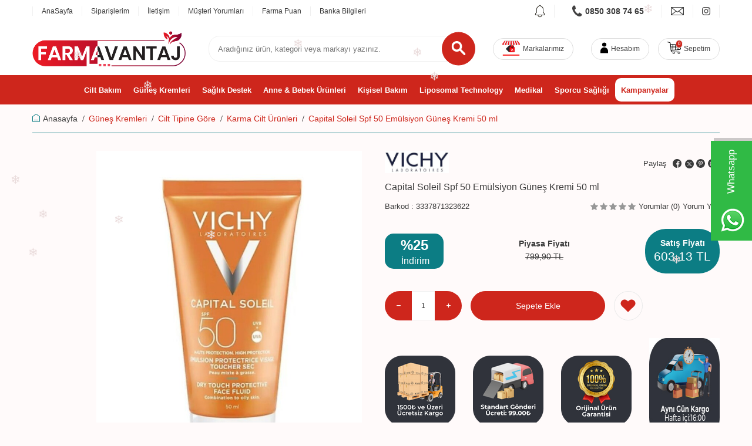

--- FILE ---
content_type: text/html; charset=UTF-8
request_url: https://www.farmavantaj.com/capital-soleil-spf-50-emulsiyon-gunes-kremi-50-ml
body_size: 40152
content:
<!DOCTYPE html>
<html lang="tr-TR" >
<head>
<meta charset="utf-8" />
<title>Capital Soleil Spf 50 Emülsiyon Güneş Kremi 50 ml Karma Cilt Ürünleri Vichy | Farmavantaj</title>
<meta name="description" content="Farmavantaj'da %100 orijinal Vitamin, Takviye ve Dermokozmetik ürünleri en uygun fiyatlarla keşfet! Güvenli alışveriş, aynı gün kargo. Sağlıklı bir yaşam için hemen tıkla!" />
<meta name="copyright" content="T-Soft E-Ticaret Sistemleri" />
<script>window['PRODUCT_DATA'] = [];</script>
<meta name="robots" content="index,follow" /><link rel="canonical" href="https://www.farmavantaj.com/capital-soleil-spf-50-emulsiyon-gunes-kremi-50-ml" /><meta property="og:image" content="https://www.farmavantaj.com/capital-soleil-spf-50-emulsiyon-gunes-kremi-50-ml-karma-cilt-urunleri-vichy-14647-38-O.jpg"/>
                <meta property="og:image:width" content="300" />
                <meta property="og:image:height" content="300" />
                <meta property="og:type" content="product" />
                <meta property="og:title" content="Capital Soleil Spf 50 Emülsiyon Güneş Kremi 50 ml Karma Cilt Ürünleri Vichy | Farmavantaj" />
                <meta property="og:description" content="" />
                <meta property="product:availability" content="in stock" />
                <meta property="og:url" content="https://www.farmavantaj.com/capital-soleil-spf-50-emulsiyon-gunes-kremi-50-ml" />
                <meta property="og:site_name" content="farmavantaj.com" />
                <meta name="twitter:card" content="summary" />
                <meta name="twitter:title" content="Capital Soleil Spf 50 Emülsiyon Güneş Kremi 50 ml Karma Cilt Ürünleri Vichy | Farmavantaj" />
                <meta name="twitter:description" content="" />
                <meta name="twitter:image" content="https://www.farmavantaj.com/capital-soleil-spf-50-emulsiyon-gunes-kremi-50-ml-karma-cilt-urunleri-vichy-14647-38-O.jpg" />
            <script>
                const E_EXPORT_ACTIVE = 0;
                const CART_DROPDOWN_LIST = false;
                const ENDPOINT_PREFIX = '';
                const ENDPOINT_ALLOWED_KEYS = [];
                const SETTINGS = {"KVKK_REQUIRED":1,"NEGATIVE_STOCK":"0","DYNAMIC_LOADING_SHOW_BUTTON":0,"IS_COMMENT_RATE_ACTIVE":1};
                try {
                    var PAGE_TYPE = 'product';
                    var PAGE_ID = 3;
                    var ON_PAGE_READY = [];
                    var THEME_VERSION = 'v5';
                    var THEME_FOLDER = 'v5-farmavantaj';
                    var MEMBER_INFO = {"ID":0,"CODE":"","FIRST_NAME":"","BIRTH_DATE":"","GENDER":"","LAST_NAME":"","MAIL":"","MAIL_HASH":"","PHONE":"","PHONE_HASH":"","PHONE_HASH_SHA":"","GROUP":0,"TRANSACTION_COUNT":0,"REPRESENTATIVE":"","KVKK":-1,"COUNTRY":"TR","E_COUNTRY":""};
                    var IS_VENDOR = 0;
                    var MOBILE_ACTIVE = false;
                    var CART_COUNT = '0';
                    var CART_TOTAL = '0,00';
                    var SESS_ID = 'b73e776aa4246c513090c49cae6a4b3d';
                    var LANGUAGE = 'tr';
                    var CURRENCY = 'TL';
                    var SEP_DEC = ',';
                    var SEP_THO = '.';
                    var DECIMAL_LENGTH = 2;  
                    var SERVICE_INFO = null;
                    var CART_CSRF_TOKEN = '56c4560e4f8d3cad15b9c970f558305e6b39d9c765ec2a0f88ab46e4763ac8d9';
                    var CSRF_TOKEN = '2w27m7udKLWttg4Sgoq4F8Q6Jtrge9LwyDH+D8jjakM=';
                    
                }
                catch(err) { }
            </script>
            <!--cache--><link rel="preload" as="font" href="/theme/v5/css/fonts/tsoft-icon.woff2?v=1" type="font/woff2" crossorigin>
<link rel="preconnect" href="https://fonts.gstatic.com" crossorigin>
<link rel="preload" as="style" href=""https:\/\/fonts.googleapis.com\/css?family=Mulish:200,700,300italic,700italic,800italic,italic,800,300,regular,900,500italic,900italic,600italic,200italic,500,600&display=swap"">
<link rel="stylesheet" href=""https:\/\/fonts.googleapis.com\/css?family=Mulish:200,700,300italic,700italic,800italic,italic,800,300,regular,900,500italic,900italic,600italic,200italic,500,600&display=swap"" media="print" onload="this.media='all'">
<noscript>
<link rel="stylesheet" href=""https:\/\/fonts.googleapis.com\/css?family=Mulish:200,700,300italic,700italic,800italic,italic,800,300,regular,900,500italic,900italic,600italic,200italic,500,600&display=swap"">
</noscript>
<link type="text/css" rel="stylesheet" href="/srv/compressed/load/all/css/tr/3/0.css?v=1768914108&isTablet=0&isMobile=0&userType=Ziyaretci">
<link rel="icon" href="//farmavantaj.com/Data/EditorFiles/faviconwhite%20(1).png">
<meta name="viewport" content="width=device-width, initial-scale=1">
<script src="/theme/v5/js/callbacks.js?v=1768914108"></script>
<script src="/js/tsoftapps/v5/header.js?v=1768914108"></script>
<!-- Google Tag Manager -->
<script>(function(w,d,s,l,i){w[l]=w[l]||[];w[l].push({'gtm.start':
new Date().getTime(),event:'gtm.js'});var f=d.getElementsByTagName(s)[0],
j=d.createElement(s),dl=l!='dataLayer'?'&l='+l:'';j.async=true;j.src=
'https://www.googletagmanager.com/gtm.js?id='+i+dl;f.parentNode.insertBefore(j,f);
})(window,document,'script','dataLayer','GTM-T24G3VVJ');</script>
<!-- End Google Tag Manager -->
<!-- Google tag (gtag.js) -->
<script async src="https://www.googletagmanager.com/gtag/js?id=G-YRKVJGZW1W"></script>
<script>
window.dataLayer = window.dataLayer || [];
function gtag(){dataLayer.push(arguments);}
gtag('js', new Date());
gtag('config', 'G-YRKVJGZW1W');
gtag('config', 'G-5WG4HW6Z7F');
</script><meta name="yandex-verification" content="1568c2acefb85033" /><script type="text/javascript">
function detectmobWP() {
if (navigator.userAgent.match(/Android/i)
|| navigator.userAgent.match(/webOS/i)
|| navigator.userAgent.match(/iPhone/i)
|| navigator.userAgent.match(/iPad/i)
|| navigator.userAgent.match(/iPod/i)
|| navigator.userAgent.match(/BlackBerry/i)
|| navigator.userAgent.match(/Windows Phone/i)
) {
return true;
} else {
return false;
}
}
document.addEventListener('DOMContentLoaded', () => {
// LANGUAGE SETTINGS
var language_content = JSON.parse('{"phone_number":{"tr":"905392273733"},"static_message":{"tr":"Merhaba"},"banner_title":{"tr":"Whatsapp Destek Hattı"},"banner_message":{"tr":"İletişime geçmek için hemen tıklayınız"},"button_text":{"tr":"Tıklayınız"}}');
var current_lang = window.LANGUAGE;
var phone_number = '905392273733';
if (typeof language_content.phone_number[current_lang] != 'undefined' && language_content.phone_number[current_lang] != "") {
phone_number = language_content.phone_number[current_lang];
}
var url = "https://api.whatsapp.com/send?phone=" + phone_number + "&text=";
var banner_title = 'Whatsapp Destek Hattı';
if (typeof language_content.banner_title[current_lang] != 'undefined' && language_content.banner_title[current_lang] != "") {
banner_title = language_content.banner_title[current_lang];
}
document.querySelector('#professional-whatsapp-passive.wp-app').innerHTML = banner_title;
var banner_message = 'İletişime geçmek için hemen tıklayınız';
if (typeof language_content.banner_message[current_lang] != 'undefined' && language_content.banner_message[current_lang] != "") {
banner_message = language_content.banner_message[current_lang];
}
document.querySelector('#whatsapp-text.wp-app').innerHTML = banner_message;
var static_message = 'Merhaba';
if (typeof language_content.static_message[current_lang] != 'undefined' && language_content.static_message[current_lang] != "") {
static_message = language_content.static_message[current_lang];
}
url += static_message;
document.querySelector("#whatsapp-link.wp-app").href = url;
var button_text = 'Tıklayınız';
if (typeof language_content.button_text[current_lang] != 'undefined' && language_content.button_text[current_lang] != "") {
button_text = language_content.button_text[current_lang];
}
document.querySelector('#whatsapp-link.wp-app').innerHTML = button_text;
// LANGUAGE SETTINGS END
if (detectmobWP() == false) {
document.querySelector('#whatsapp-link').href = document.querySelector('#whatsapp-link').href.replace('api', 'web')
}
show('#professional-whatsapp-passive');
hide('#professional-whatsapp-active');
document.querySelector('#professional-whatsapp-passive').addEventListener('click', function () {
show('#professional-whatsapp-active');
addClass('#whatsapp-wrap','active');
});
document.querySelector('#whatsapp-close').addEventListener('click', function () {
show('#professional-whatsapp-passive');
hide('#professional-whatsapp-active');
removeClass('#whatsapp-wrap','active');
});
if (PAGE_TYPE === 'product') {
var str = document.getElementById('whatsapp-link').href;
str = str.substr(0, str.indexOf('text=') + 5);
document.getElementById('whatsapp-link').href = str + location.href;
}
function show(el){
document.querySelector(el).style.display = "block";
}
function hide(el){
document.querySelector(el).style.display = "none";
}
function addClass(el,class_name){
document.querySelector(el).classList.add(class_name)
}
function removeClass(el,class_name){
document.querySelector(el).classList.remove(class_name)
}
});
</script>
<style type="text/css">
#whatsapp-wrap {
position: fixed;
top: calc(50% - 200px);
right: 0;
overflow: visible;
z-index: 10000;
}
#professional-whatsapp-passive {
position: absolute;
top: 10px;
right: 0;
width: 170px;
height: 70px;
line-height: 70px;
font-size: 17px;
color: #fff;
padding-right: 15px;
padding-left: 80px;
background: #30ba45;
box-shadow: 5px 5px 0px 0 rgba(0, 0, 0, .2);
-webkit-transition-duration: .5s;
-ms-transition-duration: .5s;
transition-duration: .5s;
-webkit-transform-origin: right bottom;
-ms-transform-origin: right bottom;
transform-origin: right bottom;
-webkit-transform: rotate(-90deg);
-ms-transform: rotate(-90deg);
transform: rotate(-90deg);
cursor: pointer;
direction: ltr;
z-index: 33;
}
#professional-whatsapp-passive:before {
content: '';
position: absolute;
top: 0;
left: 0;
width: 70px;
height: 70px;
background: url('https://storage.tsoftapps.com/uploads/images/aYtVEC5C3oxz3SdGErWZg3nb5uJCIR9opf7OiiU3.png') no-repeat 17px center;
-webkit-transform: rotate(90deg);
-ms-transform: rotate(90deg);
transform: rotate(90deg);
}
#whatsapp-wrap.active #professional-whatsapp-passive {
right: -290px;
}
#professional-whatsapp-active {
display: none;
position: absolute;
top: 65px;
right: 0px;
width: 250px;
height: 290px;
text-align: center;
background: #30ba45;
box-shadow: 5px 5px 0px 0 rgba(0, 0, 0, .2);
}
#whatsapp-wrap.active #professional-whatsapp-active {
right: 0;
}
#whatsapp-close {
float: left;
width: 100%;
padding: 10px 15px;
box-sizing: border-box;
color: #fff;
text-align: left;
cursor: pointer;
}
#whatsapp-text {
float: left;
width: 100%;
font-size: 21px;
color: #fff;
text-transform: capitalize;
padding-top: 80px;
background: url('https://storage.tsoftapps.com/uploads/images/Be2a4TY06ibH3Zv5aft1UXr7dxREx7mte7GJAO5d.png') no-repeat center 0;
margin: 20px 0 30px;
}
#whatsapp-link {
display: inline-block;
width: 150px;
line-height: 35px;
font-size: 21px;
color: #fff;
border: 2px solid #fff;
border-radius: 2px;
}
@media screen and (max-width: 769px) {
#whatsapp-wrap {
top: calc(50% - 150px);
}
#professional-whatsapp-passive {
width: 0;
height: 40px;
line-height: 40px;
padding-right: 0;
padding-left: 40px;
overflow: hidden;
}
#professional-whatsapp-passive:before {
width: 40px;
height: 40px;
background-size: 50%;
background-position: 10px center;
}
#professional-whatsapp-active {
top: 40px;
height: 250px;
}
#whatsapp-text {
line-height: 22px;
font-size: 18px;
padding-top: 70px;
margin: 10px 0 20px;
}
}
</style>
<span id='whatsapp-wrap'>
<span class="ease wp-app" id='professional-whatsapp-passive'></span>
<span class="ease wp-app" id='professional-whatsapp-active'>
<span id='whatsapp-close'>x</span>
<span id='whatsapp-text' class="wp-app"></span>
<a target='_blank' href="" id="whatsapp-link" class="wp-app"></a>
</span>
</span><!-- T-Soft Apps - v5 Google GTAG - Tracking Code Start -->
<script>
var GOOGLE_APP_HEAD = {
GA4_TRACKING_ID: 'G-YRKVJGZW1W',
params: {
GA4_TRACKING_ID: 'G-YRKVJGZW1W',
GTAG_TRACKING_ID: '',
},
run: () => {
for (const [key, value] of Object.entries(GOOGLE_APP_HEAD.params)) {
GOOGLE_APP_HEAD.params[key] = value === '{{' + key + '}}' || value === '' ? '' : value;
}
let script = document.createElement('script');
script.src = 'https://www.googletagmanager.com/gtag/js?id=' + (GOOGLE_APP_HEAD.params.GA4_TRACKING_ID || GOOGLE_APP_HEAD.params.GTAG_TRACKING_ID);
script.async = true;
document.head.appendChild(script);
}
}
GOOGLE_APP_HEAD.run();
function gtag() {
dataLayer.push(arguments);
}
</script>
<!-- T-Soft Apps - v5 Google GTAG - Tracking Code End --><script>
if(typeof window.FB_EVENT_ID == 'undefined'){
window.FB_EVENT_ID = "fb_" + new Date().getTime();
}
</script><meta name="theme-color" content="#e32400">
<meta name="apple-mobile-web-app-status-bar-style" content="#e32400">
<meta name="msapplication-navbutton-color" content="#e32400">
</head>
<body>
<input type="hidden" id="cookie-law" value="0">
<div class="w-100 d-flex flex-wrap ">
<div class=" col-12 col-sm-12 col-md-12 col-lg-12 col-xl-12 col-xxl-12 column-253  "><div class="row">
<div id="relation|321" data-id="321" class="relArea col-12 v5-farmavantaj  folder-slider tpl-default "><div class="row"></div></div><div id="relation|315" data-id="315" class="relArea col-12 v5-farmavantaj  folder-header tpl-default "><div class="row"><!--cache-->
<header class="container-fluid position-relative">
<div class="row">
<div id="header-top" class="container-fluid bg-white d-none d-lg-block">
<div class="row">
<div class="container">
<div class="row">
<div class="col-7 d-flex align-items-center">
<nav id="top-menu" class="d-flex justify-content-flex-start top-alter-links">
<ul class="d-flex flex-wrap">
<li class="border-left px-1"><a id="menu-header-top-27"
target="" href="https://www.farmavantaj.com/" class="">AnaSayfa</a>
</li>
<li class="border-left px-1"><a id="menu-header-top-28"
target="" href="https://www.farmavantaj.com/uye-siparisleri" class="">Siparişlerim</a>
</li>
<li class="border-left px-1"><a id="menu-header-top-57"
target="" href="https://www.farmavantaj.com/iletisim" class="">İletişim</a>
</li>
<li class="border-left px-1"><a id="menu-header-top-56"
target="" href="https://customerreviews.google.com/v/merchant?q=farmavantaj.com&c=TR&v=19&hl=tr" class="">Müşteri Yorumları</a>
</li>
<li class="border-left px-1"><a id="menu-header-top-84"
target="" href="https://www.farmavantaj.com/puan-ve-yorum" class="">Farma Puan</a>
</li>
<li class="border-left px-1"><a id="menu-header-top-29"
target="" href="https://www.farmavantaj.com/banka-bilgilerimiz" class="">Banka Bilgileri</a>
</li>
</ul>
</nav>
</div>
<div class="col-5 d-flex align-items-center justify-content-flex-end">
<div class="d-flex justify-content-flex-end top-alter-links">
<div class="dropdown border-right">
<span id="header-campaign-link-315"
class="dropdown-title cursor-pointer d-flex align-items-center px-1"
data-toggle="dropdown">
<i class="ti-bell"></i>
</span>
<div class="dropdown-menu">
<nav id="header-menu" class="w-100 d-lg-block bg-white">
<ul class="w-100 d-flex flex-wrap menu">
<li class="w-100 d-flex align-items-center">
<a id="menu-header-80" href="https://www.farmavantaj.com/vichy" target=""
class="d-flex align-items-center px-1 ">
Vichy %15 + Sepette Ek %10 İndirim
</a>
</li>
<li class="w-100 d-flex align-items-center">
<a id="menu-header-33" href="https://www.farmavantaj.com/la-roche-posay" target=""
class="d-flex align-items-center px-1 ">
La Roche Posay %15 + Sepette %10 İndirim
</a>
</li>
<li class="w-100 d-flex align-items-center">
<a id="menu-header-32" href="https://www.farmavantaj.com/cerave" target=""
class="d-flex align-items-center px-1 ">
CeraVe %10 + Sepette %10 İndirim
</a>
</li>
<li class="w-100 d-flex align-items-center">
<a id="menu-header-31" href="https://www.farmavantaj.com/esthederm" target=""
class="d-flex align-items-center px-1 ">
Esthederm Sepette Ek %10 İndirim
</a>
</li>
<li class="w-100 d-flex align-items-center">
<a id="menu-header-30" href="https://www.farmavantaj.com/avene" target=""
class="d-flex align-items-center px-1 ">
Avene Termal Su Hediye
</a>
</li>
<li class="w-100 d-flex align-items-center">
<a id="menu-header-81" href="https://www.farmavantaj.com/mustela" target=""
class="d-flex align-items-center px-1 ">
Mustela Hydra Bebe Vücut Losyonu Hediye
</a>
</li>
<li class="w-100 d-flex align-items-center">
<a id="menu-header-82" href="https://www.farmavantaj.com/la-roche-posay" target=""
class="d-flex align-items-center px-1 ">
La Roche Posay Lipikar Gel Lavant Hediye
</a>
</li>
<li class="w-100 d-flex align-items-center">
<a id="menu-header-83" href="https://www.farmavantaj.com/la-roche-posay" target=""
class="d-flex align-items-center px-1 ">
La Roche Posay Termal Su Hediye
</a>
</li>
<li class="w-100 d-flex align-items-center">
<a id="menu-header-85" href="https://www.farmavantaj.com/la-roche-posay" target=""
class="d-flex align-items-center px-1 ">
La Roche Posay After Sun Hediye
</a>
</li>
<li class="w-100 d-flex align-items-center">
<a id="menu-header-86" href="https://www.farmavantaj.com/la-roche-posay" target=""
class="d-flex align-items-center px-1 ">
La Roche Posay Lipikar Syndet Hediye
</a>
</li>
<li class="w-100 d-flex align-items-center">
<a id="menu-header-87" href="https://www.farmavantaj.com/anne-bebek-urunleri" target=""
class="d-flex align-items-center px-1 ">
Sudocrem Bebek Bakım Kremi Hediye
</a>
</li>
</ul>
</nav>
</div>
</div>
<a role="link" id="customer-support-btn-315"
href="tel:08503087465"
class="px-1 px-xl-2 border-right customer-support-btn"
aria-label="Müşteri Destek Hattı">
<i class="ti-volume-phone text-primary"></i>
<strong class="text-uppercase">0850 308 74 65</strong>
</a>
<a role="link" href="mailto:" id="header-mail-link-315"
class="px-1 border-right" aria-label="mail link">
<i class="ti-mail"></i>
</a>
<a role="link" href="https://www.instagram.com/" id="header-instagram-link-315"
class="px-1 border-right" target="_blank" aria-label="instagram link">
<i class="ti-instagram"></i>
</a>
</div>
</div>
</div>
</div>
</div>
</div>
<div id="header-middle" class="w-100 mb-1">
<div id="header-sticky" class="w-100" data-toggle="sticky"
data-parent="#header-middle" data-class="header-sticky" data-scroll="180" data-direction="true" >
<div id="header-main" class="w-100 py-1 bg-white">
<div class="container">
<div class="row align-items-center">
<div class="col-auto d-lg-none">
<a href="#mobile-menu-315" data-toggle="drawer" class="header-mobile-menu-btn"
aria-label="Menü">
<i class="ti-menu text-primary"></i>
</a>
</div>
<div class="col-5 col-lg-3 d-flex">
<a href="https://www.farmavantaj.com/" id="logo" aria-label="logo">
<img src="https://www.farmavantaj.com/Data/EditorFiles/logo-vektör-küçük.png" alt="Site Logo" />
</a>
</div>
<div id="header-search" class="col-12 col-lg offset-lg-0 order-2 order-lg-0 mt-1 mt-lg-0">
<form action="/arama" method="get" autocomplete="off" id="search"
class="w-100 position-relative">
<input id="live-search" type="search" name="q" placeholder="Aradığınız ürün, kategori veya markayı yazınız."
class="form-control form-control-md"
data-search="live-search" v-model="searchVal"
data-licence="1">
<button type="submit" class="btn btn-primary" id="live-search-btn"
aria-label="search button">
<i class="ti-search"></i>
</button>
<div class="bg-white border border-round search-form-list"
id="dynamic-search-315" v-if="searchVal.length > 0 && data != ''"
v-cloak>
<div class="w-100 p-1 d-flex flex-wrap dynamic-search">
<div class="col-12 col-sm dynamic-search-item p-1"
v-if="data.products.length > 0">
<div class="block-title border-bottom border-light">Ürünler
</div>
<ul>
<li v-for="P in data.products">
<a :href="'/' + P.url">
<span class="search-image" v-if="P.image"><img
:src="P.image" :alt="P.title"></span>
<span v-html="P.title"></span>
</a>
</li>
</ul>
</div>
<div class="col-12 col-sm dynamic-search-item p-1"
v-if="data.categories.length > 0">
<div class="block-title border-bottom border-light">
Kategoriler</div>
<ul>
<li v-for="C in data.categories">
<a :href="'/' + C.url">
<span class="search-image" v-if="C.image"><img
:src="C.image" :alt="C.title"></span>
<span v-html="C.title"></span>
</a>
</li>
</ul>
</div>
<div class="col-12 col-sm dynamic-search-item p-1"
v-if="data.brands.length > 0">
<div class="block-title border-bottom border-light">Markalar
</div>
<ul>
<li v-for="B in data.brands">
<a :href="'/' + B.url">
<span class="search-image" v-if="B.image"><img
:src="B.image" :alt="B.title"></span>
<span v-html="B.title"></span>
</a>
</li>
</ul>
</div>
<div class="col-12 col-sm dynamic-search-item p-1"
v-if="data.combines.length > 0">
<div class="block-title border-bottom border-light">Kombinler
</div>
<ul>
<li v-for="C in data.combines">
<a :href="'/' + C.url">
<span class="search-image" v-if="C.image"><img
:src="C.image" :alt="C.title"></span>
<span v-html="C.title"></span>
</a>
</li>
</ul>
</div>
<div class="dynamic-search-item p-1"
v-if="data.products.length < 1 && data.categories.length < 1 && data.brands.length < 1 && data.combines.length < 1">
Sonuç bulunamadı.
</div>
</div>
</div>
</form>
</div>
<div id="hm-links" class="col-auto col-lg-auto ml-auto ml-lg-0">
<div class="row justify-content-flex-end">
<div class="dropdown d-flex d-lg-none">
<span id="header-campaign-link-315"
class="dropdown-title cursor-pointer d-flex align-items-center px-1"
data-toggle="dropdown">
<i class="ti-bell"></i>
</span>
<div class="dropdown-menu">
<nav id="header-menu" class="w-100 d-lg-block bg-white">
<ul class="w-100 d-flex flex-wrap menu">
<li class="w-100 d-flex align-items-center">
<a id="menu-header-80" href="https://www.farmavantaj.com/vichy"
target=""
class="d-flex align-items-center px-1 ">
Vichy %15 + Sepette Ek %10 İndirim
</a>
</li>
<li class="w-100 d-flex align-items-center">
<a id="menu-header-33" href="https://www.farmavantaj.com/la-roche-posay"
target=""
class="d-flex align-items-center px-1 ">
La Roche Posay %15 + Sepette %10 İndirim
</a>
</li>
<li class="w-100 d-flex align-items-center">
<a id="menu-header-32" href="https://www.farmavantaj.com/cerave"
target=""
class="d-flex align-items-center px-1 ">
CeraVe %10 + Sepette %10 İndirim
</a>
</li>
<li class="w-100 d-flex align-items-center">
<a id="menu-header-31" href="https://www.farmavantaj.com/esthederm"
target=""
class="d-flex align-items-center px-1 ">
Esthederm Sepette Ek %10 İndirim
</a>
</li>
<li class="w-100 d-flex align-items-center">
<a id="menu-header-30" href="https://www.farmavantaj.com/avene"
target=""
class="d-flex align-items-center px-1 ">
Avene Termal Su Hediye
</a>
</li>
<li class="w-100 d-flex align-items-center">
<a id="menu-header-81" href="https://www.farmavantaj.com/mustela"
target=""
class="d-flex align-items-center px-1 ">
Mustela Hydra Bebe Vücut Losyonu Hediye
</a>
</li>
<li class="w-100 d-flex align-items-center">
<a id="menu-header-82" href="https://www.farmavantaj.com/la-roche-posay"
target=""
class="d-flex align-items-center px-1 ">
La Roche Posay Lipikar Gel Lavant Hediye
</a>
</li>
<li class="w-100 d-flex align-items-center">
<a id="menu-header-83" href="https://www.farmavantaj.com/la-roche-posay"
target=""
class="d-flex align-items-center px-1 ">
La Roche Posay Termal Su Hediye
</a>
</li>
<li class="w-100 d-flex align-items-center">
<a id="menu-header-85" href="https://www.farmavantaj.com/la-roche-posay"
target=""
class="d-flex align-items-center px-1 ">
La Roche Posay After Sun Hediye
</a>
</li>
<li class="w-100 d-flex align-items-center">
<a id="menu-header-86" href="https://www.farmavantaj.com/la-roche-posay"
target=""
class="d-flex align-items-center px-1 ">
La Roche Posay Lipikar Syndet Hediye
</a>
</li>
<li class="w-100 d-flex align-items-center">
<a id="menu-header-87" href="https://www.farmavantaj.com/anne-bebek-urunleri"
target=""
class="d-flex align-items-center px-1 ">
Sudocrem Bebek Bakım Kremi Hediye
</a>
</li>
</ul>
</nav>
</div>
</div>
<div class="col-auto d-none d-lg-block">
<a href="/marka/yayinci-listesi" class="text-body hm-link"
id="header-brand-btn" aria-label="Markalarımız">
<i class="ti-store"></i>
<span class="d-none d-lg-block">Markalarımız</span>
</a>
</div>
<div class="col-auto">
<a href="#header-member-panel-315" data-toggle="drawer"
class="text-body hm-link" id="header-account" aria-label="Hesabım">
<i class="ti-user"></i>
<span class="d-none d-lg-block">Hesabım</span>
</a>
</div>
<div class="col-auto position-relative pl-0">
<a role="link" href="#header-cart-panel-315" data-toggle="drawer"
class="text-body hm-link" id="header-cart-btn" aria-label="Sepetim">
<i class="ti-basket text-primary"><span
class="badge cart-soft-count">0</span></i>
<span class="d-none d-lg-block">Sepetim</span>
</a>
</div>
</div>
</div>
</div>
</div>
</div>
<nav id="main-menu" class="container-fluid px-0 d-none d-lg-block bg-primary">
<div class="container">
<ul class="d-flex justify-content-center position-relative gap-1 menu menu-315">
<li class="menu-new">
<a id="menu-47315" href="https://www.farmavantaj.com/cilt-bakim" target=""
class="d-flex align-items-center " title="Cilt Bakım">
Cilt Bakım
</a>
<div class="w-100 sub-menu fade-in">
<div class="row">
<div class="col-8">
<ul class="bg-white py-1 sub-menu-scroll sub">
<li class="w-100">
<a id="menu-69315" href="https://www.farmavantaj.com/vucut-bakim-urunleri"
target=""
class="menu-title d-flex align-items-center "
title="Vücut Bakım Ürünleri">
<i class="ti-angle-double-right text-gray"></i>
Vücut Bakım Ürünleri
</a>
<div class="sub-menu-child">
<ul class="bg-white sub-menu-scroll py-1 sub-1">
<li class="w-50">
<a id="menu-77315" href="https://www.farmavantaj.com/kuru-hassas-cilt-urunleri"
target=""
class="d-flex " title="Kuru & Hassas Cilt Ürünleri">
Kuru & Hassas Cilt Ürünleri
</a>
</li>
<li class="w-50">
<a id="menu-78315" href="https://www.farmavantaj.com/nemlendirici-urunler"
target=""
class="d-flex " title="Nemlendirici Ürünler">
Nemlendirici Ürünler
</a>
</li>
<li class="w-50">
<a id="menu-79315" href="https://www.farmavantaj.com/normal-cilt-urunleri"
target=""
class="d-flex " title="Normal Cilt Ürünleri">
Normal Cilt Ürünleri
</a>
</li>
<li class="w-50">
<a id="menu-80315" href="https://www.farmavantaj.com/peeling-ve-maskeler"
target=""
class="d-flex " title="Peeling ve Maskeler">
Peeling ve Maskeler
</a>
</li>
<li class="w-50">
<a id="menu-81315" href="https://www.farmavantaj.com/selulit-urunleri"
target=""
class="d-flex " title="Selülit Ürünleri">
Selülit Ürünleri
</a>
</li>
<li class="w-50">
<a id="menu-82315" href="https://www.farmavantaj.com/sikilastirma-urunleri"
target=""
class="d-flex " title="Sıkılaştırma Ürünleri">
Sıkılaştırma Ürünleri
</a>
</li>
<li class="w-50">
<a id="menu-83315" href="https://www.farmavantaj.com/yagli-cilt-urunleri"
target=""
class="d-flex " title="Yağlı Cilt Ürünleri">
Yağlı Cilt Ürünleri
</a>
</li>
</ul>
</div>
</li>
<li class="w-100">
<a id="menu-70315" href="https://www.farmavantaj.com/yuz-bakim-urunleri"
target=""
class="menu-title d-flex align-items-center "
title="Yüz Bakım Ürünleri">
<i class="ti-angle-double-right text-gray"></i>
Yüz Bakım Ürünleri
</a>
<div class="sub-menu-child">
<ul class="bg-white sub-menu-scroll py-1 sub-1">
<li class="w-50">
<a id="menu-84315" href="https://www.farmavantaj.com/akne-akneye-egilimli-ciltler"
target=""
class="d-flex " title="Akne & Akneye Eğilimli Ciltler">
Akne & Akneye Eğilimli Ciltler
</a>
</li>
<li class="w-50">
<a id="menu-85315" href="https://www.farmavantaj.com/anti-aging-yaslanma-karsiti-urunler"
target=""
class="d-flex " title="Anti-Aging & Yaşlanma Karşıtı Ürünler">
Anti-Aging & Yaşlanma Karşıtı Ürünler
</a>
</li>
<li class="w-50">
<a id="menu-86315" href="https://www.farmavantaj.com/bakim-serumlari"
target=""
class="d-flex " title="Bakım Serumları">
Bakım Serumları
</a>
</li>
<li class="w-50">
<a id="menu-87315" href="https://www.farmavantaj.com/fondotenler"
target=""
class="d-flex " title="Fondötenler">
Fondötenler
</a>
</li>
<li class="w-50">
<a id="menu-88315" href="https://www.farmavantaj.com/goz-cevresi-bakim-urunleri"
target=""
class="d-flex " title="Göz Çevresi Bakım Ürünleri">
Göz Çevresi Bakım Ürünleri
</a>
</li>
<li class="w-50">
<a id="menu-89315" href="https://www.farmavantaj.com/gozenek-bakimi-ve-matlastirici-urunler"
target=""
class="d-flex " title="Gözenek Bakımı ve Matlaştırıcı Ürünler">
Gözenek Bakımı ve Matlaştırıcı Ürünler
</a>
</li>
<li class="w-50">
<a id="menu-90315" href="https://www.farmavantaj.com/karma-yagli-cilt-urunleri"
target=""
class="d-flex " title="Karma & Yağlı Cilt Ürünleri">
Karma & Yağlı Cilt Ürünleri
</a>
</li>
<li class="w-50">
<a id="menu-91315" href="https://www.farmavantaj.com/kuru-hassas-cilt-urunleri-91"
target=""
class="d-flex " title="Kuru & Hassas Cilt Ürünleri">
Kuru & Hassas Cilt Ürünleri
</a>
</li>
<li class="w-50">
<a id="menu-92315" href="https://www.farmavantaj.com/nemlendirici-urunler-92"
target=""
class="d-flex " title="Nemlendirici Ürünler">
Nemlendirici Ürünler
</a>
</li>
<li class="w-50">
<a id="menu-93315" href="https://www.farmavantaj.com/normal-cilt-urunleri-93"
target=""
class="d-flex " title="Normal Cilt Ürünleri">
Normal Cilt Ürünleri
</a>
</li>
<li class="w-50">
<a id="menu-94315" href="https://www.farmavantaj.com/onarici-bakim-urunleri"
target=""
class="d-flex " title="Onarıcı & Bakım Ürünleri">
Onarıcı & Bakım Ürünleri
</a>
</li>
<li class="w-50">
<a id="menu-95315" href="https://www.farmavantaj.com/peeling-ve-maskeler-95"
target=""
class="d-flex " title="Peeling ve Maskeler">
Peeling ve Maskeler
</a>
</li>
<li class="w-50">
<a id="menu-96315" href="https://www.farmavantaj.com/sikilastirici-ve-lifting-urunler"
target=""
class="d-flex " title="Sıkılaştırıcı ve Lifting Ürünler">
Sıkılaştırıcı ve Lifting Ürünler
</a>
</li>
<li class="w-50">
<a id="menu-97315" href="https://www.farmavantaj.com/temizleme-tonik-urunleri"
target=""
class="d-flex " title="Temizleme & Tonik Ürünleri">
Temizleme & Tonik Ürünleri
</a>
</li>
<li class="w-50">
<a id="menu-98315" href="https://www.farmavantaj.com/cizgi-kirisiklik-karsiti-urunler"
target=""
class="d-flex " title="Çizgi & Kırışıklık Karşıtı Ürünler">
Çizgi & Kırışıklık Karşıtı Ürünler
</a>
</li>
</ul>
</div>
</li>
<li class="w-100">
<a id="menu-71315" href="https://www.farmavantaj.com/aromatik-bakim-ve-yaglar"
target=""
class="menu-title d-flex align-items-center "
title="Aromatik Bakım ve Yağlar">
<i class="ti-angle-double-right text-gray"></i>
Aromatik Bakım ve Yağlar
</a>
</li>
<li class="w-100">
<a id="menu-72315" href="https://www.farmavantaj.com/clarify-ve-resurface-urunleri"
target=""
class="menu-title d-flex align-items-center "
title="Clarify ve Resurface Ürünleri">
<i class="ti-angle-double-right text-gray"></i>
Clarify ve Resurface Ürünleri
</a>
</li>
<li class="w-100">
<a id="menu-73315" href="https://www.farmavantaj.com/kas-kirpik-urunleri"
target=""
class="menu-title d-flex align-items-center "
title="Kaş & Kirpik Ürünleri">
<i class="ti-angle-double-right text-gray"></i>
Kaş & Kirpik Ürünleri
</a>
</li>
<li class="w-100">
<a id="menu-74315" href="https://www.farmavantaj.com/kolajen-bakim-urunleri"
target=""
class="menu-title d-flex align-items-center "
title="Kolajen Bakım Ürünleri">
<i class="ti-angle-double-right text-gray"></i>
Kolajen Bakım Ürünleri
</a>
</li>
<li class="w-100">
<a id="menu-75315" href="https://www.farmavantaj.com/leke-karsiti-urunler"
target=""
class="menu-title d-flex align-items-center "
title="Leke Karşıtı Ürünler">
<i class="ti-angle-double-right text-gray"></i>
Leke Karşıtı Ürünler
</a>
</li>
<li class="w-100">
<a id="menu-76315" href="https://www.farmavantaj.com/tedavi-destek-urunleri"
target=""
class="menu-title d-flex align-items-center "
title="Tedavi Destek Ürünleri">
<i class="ti-angle-double-right text-gray"></i>
Tedavi Destek Ürünleri
</a>
</li>
</ul>
</div>
<div class="col-4">
<div class="sub-menu-child">
<div class="bg-white sub-menu-scroll p-1 sub-2">
<img src="https://www.farmavantaj.com/Data/img/menu_item/7/tr_img_1_47.png" alt="Cilt Bakım" class="border-rounded">
</div>
</div>
</div>
</div>
</div>
<div class="menu-overlay position-fixed inset"></div>
</li>
<li class="menu-new">
<a id="menu-48315" href="https://www.farmavantaj.com/gunes-kremleri" target=""
class="d-flex align-items-center " title="Güneş Kremleri">
Güneş Kremleri
</a>
<div class="w-100 sub-menu fade-in">
<div class="row">
<div class="col-8">
<ul class="bg-white py-1 sub-menu-scroll sub">
<li class="w-100">
<a id="menu-249315" href="https://www.farmavantaj.com/cilt-tipine-gore"
target=""
class="menu-title d-flex align-items-center "
title="Cilt Tipine Göre">
<i class="ti-angle-double-right text-gray"></i>
Cilt Tipine Göre
</a>
<div class="sub-menu-child">
<ul class="bg-white sub-menu-scroll py-1 sub-1">
<li class="w-50">
<a id="menu-254315" href="https://www.farmavantaj.com/akneli-ciltler-icin-gunes-kremi"
target=""
class="d-flex " title="Akneli ciltler için güneş kremi">
Akneli ciltler için güneş kremi
</a>
</li>
<li class="w-50">
<a id="menu-255315" href="https://www.farmavantaj.com/anti-aging-urunleri"
target=""
class="d-flex " title="Anti-Aging Ürünleri">
Anti-Aging Ürünleri
</a>
</li>
<li class="w-50">
<a id="menu-256315" href="https://www.farmavantaj.com/hassas-cilt-urunleri"
target=""
class="d-flex " title="Hassas Cilt Ürünleri">
Hassas Cilt Ürünleri
</a>
</li>
<li class="w-50">
<a id="menu-257315" href="https://www.farmavantaj.com/karma-cilt-urunleri"
target=""
class="d-flex " title="Karma Cilt Ürünleri">
Karma Cilt Ürünleri
</a>
</li>
<li class="w-50">
<a id="menu-258315" href="https://www.farmavantaj.com/kuru-cilt-urunleri"
target=""
class="d-flex " title="Kuru Cilt Ürünleri">
Kuru Cilt Ürünleri
</a>
</li>
<li class="w-50">
<a id="menu-259315" href="https://www.farmavantaj.com/leke-karsiti-urunler-259"
target=""
class="d-flex " title="Leke Karşıtı Ürünler">
Leke Karşıtı Ürünler
</a>
</li>
<li class="w-50">
<a id="menu-260315" href="https://www.farmavantaj.com/normal-cilt-urunleri-260"
target=""
class="d-flex " title="Normal Cilt Ürünleri">
Normal Cilt Ürünleri
</a>
</li>
<li class="w-50">
<a id="menu-261315" href="https://www.farmavantaj.com/yagli-cilt-icin-gunes-kremi"
target=""
class="d-flex " title="Yağlı cilt için güneş kremi">
Yağlı cilt için güneş kremi
</a>
</li>
</ul>
</div>
</li>
<li class="w-100">
<a id="menu-250315" href="https://www.farmavantaj.com/gunes-koruyucu"
target=""
class="menu-title d-flex align-items-center "
title="Güneş Koruyucu">
<i class="ti-angle-double-right text-gray"></i>
Güneş Koruyucu
</a>
<div class="sub-menu-child">
<ul class="bg-white sub-menu-scroll py-1 sub-1">
<li class="w-50">
<a id="menu-262315" href="https://www.farmavantaj.com/gunesten-koruyucu-sut"
target=""
class="d-flex " title="Güneşten Koruyucu Süt">
Güneşten Koruyucu Süt
</a>
</li>
<li class="w-50">
<a id="menu-263315" href="https://www.farmavantaj.com/vucut-gunes-kremi"
target=""
class="d-flex " title="Vücut Güneş Kremi">
Vücut Güneş Kremi
</a>
</li>
<li class="w-50">
<a id="menu-264315" href="https://www.farmavantaj.com/yuz-gunes-kremi"
target=""
class="d-flex " title="Yüz Güneş Kremi">
Yüz Güneş Kremi
</a>
</li>
</ul>
</div>
</li>
<li class="w-100">
<a id="menu-251315" href="https://www.farmavantaj.com/after-sun-urunler"
target=""
class="menu-title d-flex align-items-center "
title="After Sun Ürünler">
<i class="ti-angle-double-right text-gray"></i>
After Sun Ürünler
</a>
</li>
<li class="w-100">
<a id="menu-252315" href="https://www.farmavantaj.com/bebek-cocuk-urunleri"
target=""
class="menu-title d-flex align-items-center "
title="Bebek & Çocuk Ürünleri">
<i class="ti-angle-double-right text-gray"></i>
Bebek & Çocuk Ürünleri
</a>
</li>
<li class="w-100">
<a id="menu-253315" href="https://www.farmavantaj.com/bronzlastirici-urunler"
target=""
class="menu-title d-flex align-items-center "
title="Bronzlaştırıcı Ürünler">
<i class="ti-angle-double-right text-gray"></i>
Bronzlaştırıcı Ürünler
</a>
</li>
</ul>
</div>
<div class="col-4">
<div class="sub-menu-child">
<div class="bg-white sub-menu-scroll p-1 sub-2">
<img src="https://www.farmavantaj.com/Data/img/menu_item/8/tr_img_1_48.png" alt="Güneş Kremleri" class="border-rounded">
</div>
</div>
</div>
</div>
</div>
<div class="menu-overlay position-fixed inset"></div>
</li>
<li class="menu-new">
<a id="menu-49315" href="https://www.farmavantaj.com/saglik-destek" target=""
class="d-flex align-items-center " title="Sağlık Destek">
Sağlık Destek
</a>
<div class="w-100 sub-menu fade-in">
<div class="row">
<div class="col-8">
<ul class="bg-white py-1 sub-menu-scroll sub">
<li class="w-100">
<a id="menu-100315" href="https://www.farmavantaj.com/aminoasitler"
target=""
class="menu-title d-flex align-items-center "
title="Aminoasitler">
<i class="ti-angle-double-right text-gray"></i>
Aminoasitler
</a>
<div class="sub-menu-child">
<ul class="bg-white sub-menu-scroll py-1 sub-1">
<li class="w-50">
<a id="menu-102315" href="https://www.farmavantaj.com/fosfatidilserin"
target=""
class="d-flex " title="Fosfatidilserin">
Fosfatidilserin
</a>
</li>
<li class="w-50">
<a id="menu-103315" href="https://www.farmavantaj.com/l-arginin"
target=""
class="d-flex " title="L-Arginin">
L-Arginin
</a>
</li>
<li class="w-50">
<a id="menu-104315" href="https://www.farmavantaj.com/l-carnitin"
target=""
class="d-flex " title="L-Carnitin">
L-Carnitin
</a>
</li>
</ul>
</div>
</li>
<li class="w-100">
<a id="menu-101315" href="https://www.farmavantaj.com/bitkisel-urunler"
target=""
class="menu-title d-flex align-items-center "
title="Bitkisel Ürünler">
<i class="ti-angle-double-right text-gray"></i>
Bitkisel Ürünler
</a>
<div class="sub-menu-child">
<ul class="bg-white sub-menu-scroll py-1 sub-1">
<li class="w-50">
<a id="menu-329315" href="https://www.farmavantaj.com/uzum-cekirdegi-yagi-grape-seed"
target=""
class="d-flex " title="Üzüm Çekirdeği Yağı (Grape Seed)">
Üzüm Çekirdeği Yağı (Grape Seed)
</a>
</li>
<li class="w-50">
<a id="menu-344315" href="https://www.farmavantaj.com/ekinezya-echinaceae-angustifoliae-ekstresi"
target=""
class="d-flex " title="Ekinezya (Echinaceae angustifoliae) ekstresi">
Ekinezya (Echinaceae angustifoliae) ekstresi
</a>
</li>
<li class="w-50">
<a id="menu-342315" href="https://www.farmavantaj.com/kara-murver-sambucus-nigra-l-meyve-ekstresi-1711441271342"
target=""
class="d-flex " title="Kara Mürver (Sambucus nigra L.) meyve ekstresi">
Kara Mürver (Sambucus nigra L.) meyve ekstresi
</a>
</li>
<li class="w-50">
<a id="menu-105315" href="https://www.farmavantaj.com/5-hidroksitriptofan-5-htp"
target=""
class="d-flex " title="5-Hidroksitriptofan (5-HTP)">
5-Hidroksitriptofan (5-HTP)
</a>
</li>
<li class="w-50">
<a id="menu-106315" href="https://www.farmavantaj.com/afrika-sardunyasi-pelargonium-sidoides"
target=""
class="d-flex " title="Afrika sardunyası (Pelargonium sidoides)">
Afrika sardunyası (Pelargonium sidoides)
</a>
</li>
<li class="w-50">
<a id="menu-107315" href="https://www.farmavantaj.com/cranberry-turnayemisi-extract"
target=""
class="d-flex " title="Cranberry (Turnayemişi) extract">
Cranberry (Turnayemişi) extract
</a>
</li>
<li class="w-50">
<a id="menu-108315" href="https://www.farmavantaj.com/cuce-palmiye-saw-palmetto-meyve-ekstresi"
target=""
class="d-flex " title="Cüce palmiye (Saw Palmetto) meyve ekstresi">
Cüce palmiye (Saw Palmetto) meyve ekstresi
</a>
</li>
<li class="w-50">
<a id="menu-109315" href="https://www.farmavantaj.com/deve-dikeni-silybum-marianum-l-ekstresi"
target=""
class="d-flex " title="Deve dikeni (Silybum marianum L.) ekstresi">
Deve dikeni (Silybum marianum L.) ekstresi
</a>
</li>
<li class="w-50">
<a id="menu-110315" href="https://www.farmavantaj.com/evening-primrose-oil"
target=""
class="d-flex " title="Evening Primrose Oil">
Evening Primrose Oil
</a>
</li>
<li class="w-50">
<a id="menu-111315" href="https://www.farmavantaj.com/ginkgo-biloba"
target=""
class="d-flex " title="Ginkgo Biloba">
Ginkgo Biloba
</a>
</li>
<li class="w-50">
<a id="menu-112315" href="https://www.farmavantaj.com/hint-keneviri-cannabis-sativa-l-tohum-yagi"
target=""
class="d-flex " title="Hint keneviri (Cannabis sativa L.) tohum yağı">
Hint keneviri (Cannabis sativa L.) tohum yağı
</a>
</li>
<li class="w-50">
<a id="menu-113315" href="https://www.farmavantaj.com/kabak-cekirdegi-yagi"
target=""
class="d-flex " title="Kabak Çekirdeği Yağı">
Kabak Çekirdeği Yağı
</a>
</li>
<li class="w-50">
<a id="menu-114315" href="https://www.farmavantaj.com/kedi-otu-valeriana-officinalis-l-kok-kuru-ekstresi"
target=""
class="d-flex " title="Kedi otu (Valeriana officinalis L.) kök kuru ekstresi">
Kedi otu (Valeriana officinalis L.) kök kuru ekstresi
</a>
</li>
<li class="w-50">
<a id="menu-115315" href="https://www.farmavantaj.com/passiflora-ekstresi"
target=""
class="d-flex " title="Passiflora Ekstresi">
Passiflora Ekstresi
</a>
</li>
<li class="w-50">
<a id="menu-116315" href="https://www.farmavantaj.com/rhodiola-rosea"
target=""
class="d-flex " title="Rhodiola Rosea">
Rhodiola Rosea
</a>
</li>
<li class="w-50">
<a id="menu-117315" href="https://www.farmavantaj.com/ruseym-yagi-triticum-sativum-lam"
target=""
class="d-flex " title="Ruşeym yağı (Triticum sativum Lam.)">
Ruşeym yağı (Triticum sativum Lam.)
</a>
</li>
<li class="w-50">
<a id="menu-118315" href="https://www.farmavantaj.com/sari-kantaron-st-johns-wort-ekstresi"
target=""
class="d-flex " title="Sarı kantaron (St. John'S Wort) ekstresi">
Sarı kantaron (St. John'S Wort) ekstresi
</a>
</li>
<li class="w-50">
<a id="menu-119315" href="https://www.farmavantaj.com/sarimsak-garlic-oil-yagi"
target=""
class="d-flex " title="Sarımsak (Garlic Oil) yağı">
Sarımsak (Garlic Oil) yağı
</a>
</li>
<li class="w-50">
<a id="menu-120315" href="https://www.farmavantaj.com/tribulus-terrestris-demir-dikeni"
target=""
class="d-flex " title="Tribulus Terrestris (Demir Dikeni)">
Tribulus Terrestris (Demir Dikeni)
</a>
</li>
<li class="w-50">
<a id="menu-121315" href="https://www.farmavantaj.com/yer-fistigi-arachis-hypogaea-l-yagi"
target=""
class="d-flex " title="Yer fıstığı (Arachis hypogaea L.) yağı">
Yer fıstığı (Arachis hypogaea L.) yağı
</a>
</li>
<li class="w-50">
<a id="menu-122315" href="https://www.farmavantaj.com/corek-otu-yagi"
target=""
class="d-flex " title="Çörek Otu Yağı">
Çörek Otu Yağı
</a>
</li>
<li class="w-50">
<a id="menu-123315" href="https://www.farmavantaj.com/inositol"
target=""
class="d-flex " title="İnositol">
İnositol
</a>
</li>
</ul>
</div>
</li>
<li class="w-100">
<a id="menu-150315" href="https://www.farmavantaj.com/antioksidanlar"
target=""
class="menu-title d-flex align-items-center "
title="Antioksidanlar">
<i class="ti-angle-double-right text-gray"></i>
Antioksidanlar
</a>
<div class="sub-menu-child">
<ul class="bg-white sub-menu-scroll py-1 sub-1">
<li class="w-50">
<a id="menu-163315" href="https://www.farmavantaj.com/alfa-lipoik-asit"
target=""
class="d-flex " title="Alfa Lipoik Asit">
Alfa Lipoik Asit
</a>
</li>
<li class="w-50">
<a id="menu-164315" href="https://www.farmavantaj.com/folik-asit"
target=""
class="d-flex " title="Folik Asit">
Folik Asit
</a>
</li>
<li class="w-50">
<a id="menu-165315" href="https://www.farmavantaj.com/glutatyon"
target=""
class="d-flex " title="Glutatyon">
Glutatyon
</a>
</li>
<li class="w-50">
<a id="menu-166315" href="https://www.farmavantaj.com/koenzim-q10"
target=""
class="d-flex " title="Koenzim Q10">
Koenzim Q10
</a>
</li>
<li class="w-50">
<a id="menu-167315" href="https://www.farmavantaj.com/quercetin"
target=""
class="d-flex " title="Quercetin">
Quercetin
</a>
</li>
<li class="w-50">
<a id="menu-168315" href="https://www.farmavantaj.com/resveratrol"
target=""
class="d-flex " title="Resveratrol">
Resveratrol
</a>
</li>
</ul>
</div>
</li>
<li class="w-100">
<a id="menu-151315" href="https://www.farmavantaj.com/diyet-ve-kilo-kontrolu"
target=""
class="menu-title d-flex align-items-center "
title="Diyet ve Kilo Kontrolü">
<i class="ti-angle-double-right text-gray"></i>
Diyet ve Kilo Kontrolü
</a>
<div class="sub-menu-child">
<ul class="bg-white sub-menu-scroll py-1 sub-1">
<li class="w-50">
<a id="menu-169315" href="https://www.farmavantaj.com/aspir-yagi-cla"
target=""
class="d-flex " title="Aspir Yağı (CLA)">
Aspir Yağı (CLA)
</a>
</li>
<li class="w-50">
<a id="menu-170315" href="https://www.farmavantaj.com/bitkisel-lifler"
target=""
class="d-flex " title="Bitkisel Lifler">
Bitkisel Lifler
</a>
</li>
<li class="w-50">
<a id="menu-171315" href="https://www.farmavantaj.com/curcumin"
target=""
class="d-flex " title="Curcumin">
Curcumin
</a>
</li>
<li class="w-50">
<a id="menu-172315" href="https://www.farmavantaj.com/krom-pikolinat"
target=""
class="d-flex " title="Krom Pikolinat">
Krom Pikolinat
</a>
</li>
<li class="w-50">
<a id="menu-173315" href="https://www.farmavantaj.com/l-carnitine-l-karnitin"
target=""
class="d-flex " title="L-Carnitine (L-Karnitin)">
L-Carnitine (L-Karnitin)
</a>
</li>
<li class="w-50">
<a id="menu-174315" href="https://www.farmavantaj.com/tum-diyet-ve-kilo-kontrolu-urunleri"
target=""
class="d-flex " title="Tüm Diyet ve Kilo Kontrolü Ürünleri">
Tüm Diyet ve Kilo Kontrolü Ürünleri
</a>
</li>
</ul>
</div>
</li>
<li class="w-100">
<a id="menu-152315" href="https://www.farmavantaj.com/diger-takviyeler-152"
target=""
class="menu-title d-flex align-items-center "
title="Diğer Takviyeler">
<i class="ti-angle-double-right text-gray"></i>
Diğer Takviyeler
</a>
<div class="sub-menu-child">
<ul class="bg-white sub-menu-scroll py-1 sub-1">
<li class="w-50">
<a id="menu-343315" href="https://www.farmavantaj.com/beta-glucan"
target=""
class="d-flex " title="Beta Glukan">
Beta Glukan
</a>
</li>
<li class="w-50">
<a id="menu-346315" href="https://www.farmavantaj.com/colostrum"
target=""
class="d-flex " title="Colostrum">
Colostrum
</a>
</li>
<li class="w-50">
<a id="menu-175315" href="https://www.farmavantaj.com/aminoasitler-175"
target=""
class="d-flex " title="Aminoasitler">
Aminoasitler
</a>
</li>
<li class="w-50">
<a id="menu-176315" href="https://www.farmavantaj.com/ari-sutu"
target=""
class="d-flex " title="Arı Sütü">
Arı Sütü
</a>
</li>
<li class="w-50">
<a id="menu-177315" href="https://www.farmavantaj.com/bitkisel-urunler-177"
target=""
class="d-flex " title="Bitkisel Ürünler">
Bitkisel Ürünler
</a>
</li>
<li class="w-50">
<a id="menu-178315" href="https://www.farmavantaj.com/bromelain"
target=""
class="d-flex " title="Bromelain">
Bromelain
</a>
</li>
<li class="w-50">
<a id="menu-179315" href="https://www.farmavantaj.com/ginseng"
target=""
class="d-flex " title="Ginseng">
Ginseng
</a>
</li>
<li class="w-50">
<a id="menu-181315" href="https://www.farmavantaj.com/pastil"
target=""
class="d-flex " title="Pastil">
Pastil
</a>
</li>
<li class="w-50">
<a id="menu-182315" href="https://www.farmavantaj.com/propolis"
target=""
class="d-flex " title="Propolis">
Propolis
</a>
</li>
</ul>
</div>
</li>
<li class="w-100">
<a id="menu-153315" href="https://www.farmavantaj.com/en-iyi-vitamin-takviyeleri-153"
target=""
class="menu-title d-flex align-items-center "
title="En iyi vitamin takviyeleri">
<i class="ti-angle-double-right text-gray"></i>
En iyi vitamin takviyeleri
</a>
<div class="sub-menu-child">
<ul class="bg-white sub-menu-scroll py-1 sub-1">
<li class="w-50">
<a id="menu-125315" href="https://www.farmavantaj.com/b-vitamini"
target=""
class="d-flex " title="B Vitamini">
B Vitamini
</a>
</li>
<li class="w-50">
<a id="menu-183315" href="https://www.farmavantaj.com/a-vitamini"
target=""
class="d-flex " title="A Vitamini">
A Vitamini
</a>
</li>
<li class="w-50">
<a id="menu-184315" href="https://www.farmavantaj.com/c-vitamini"
target=""
class="d-flex " title="C Vitamini">
C Vitamini
</a>
</li>
<li class="w-50">
<a id="menu-185315" href="https://www.farmavantaj.com/d-vitamini"
target=""
class="d-flex " title="D Vitamini">
D Vitamini
</a>
</li>
<li class="w-50">
<a id="menu-186315" href="https://www.farmavantaj.com/e-vitamini"
target=""
class="d-flex " title="E Vitamini">
E Vitamini
</a>
</li>
<li class="w-50">
<a id="menu-187315" href="https://www.farmavantaj.com/k-vitamini"
target=""
class="d-flex " title="K Vitamini">
K Vitamini
</a>
</li>
<li class="w-50">
<a id="menu-188315" href="https://www.farmavantaj.com/multivitamin"
target=""
class="d-flex " title="Multivitamin">
Multivitamin
</a>
</li>
</ul>
</div>
</li>
<li class="w-100">
<a id="menu-154315" href="https://www.farmavantaj.com/kolajenler"
target=""
class="menu-title d-flex align-items-center "
title="Kolajenler">
<i class="ti-angle-double-right text-gray"></i>
Kolajenler
</a>
<div class="sub-menu-child">
<ul class="bg-white sub-menu-scroll py-1 sub-1">
<li class="w-50">
<a id="menu-189315" href="https://www.farmavantaj.com/hyaluronik-asit-hyaluronic-acid"
target=""
class="d-flex " title="Hyalüronik Asit (Hyaluronic Acid)">
Hyalüronik Asit (Hyaluronic Acid)
</a>
</li>
<li class="w-50">
<a id="menu-190315" href="https://www.farmavantaj.com/tip-1"
target=""
class="d-flex " title="Tip 1">
Tip 1
</a>
</li>
<li class="w-50">
<a id="menu-191315" href="https://www.farmavantaj.com/tip-1-2-3"
target=""
class="d-flex " title="Tip 1 - 2 - 3">
Tip 1 - 2 - 3
</a>
</li>
<li class="w-50">
<a id="menu-192315" href="https://www.farmavantaj.com/tip-1-3"
target=""
class="d-flex " title="Tip 1 - 3">
Tip 1 - 3
</a>
</li>
<li class="w-50">
<a id="menu-193315" href="https://www.farmavantaj.com/tip-2"
target=""
class="d-flex " title="Tip 2">
Tip 2
</a>
</li>
</ul>
</div>
</li>
<li class="w-100">
<a id="menu-155315" href="https://www.farmavantaj.com/minareller"
target=""
class="menu-title d-flex align-items-center "
title="Minareller">
<i class="ti-angle-double-right text-gray"></i>
Minareller
</a>
<div class="sub-menu-child">
<ul class="bg-white sub-menu-scroll py-1 sub-1">
<li class="w-50">
<a id="menu-328315" href="https://www.farmavantaj.com/folik-acid"
target=""
class="d-flex " title="Folik Asit">
Folik Asit
</a>
</li>
<li class="w-50">
<a id="menu-339315" href="https://www.farmavantaj.com/chromium-picolinate"
target=""
class="d-flex " title="Chromium Picolinate">
Chromium Picolinate
</a>
</li>
<li class="w-50">
<a id="menu-194315" href="https://www.farmavantaj.com/demir"
target=""
class="d-flex " title="Demir">
Demir
</a>
</li>
<li class="w-50">
<a id="menu-195315" href="https://www.farmavantaj.com/kalsiyum"
target=""
class="d-flex " title="Kalsiyum">
Kalsiyum
</a>
</li>
<li class="w-50">
<a id="menu-196315" href="https://www.farmavantaj.com/selenyum"
target=""
class="d-flex " title="Selenyum">
Selenyum
</a>
</li>
<li class="w-50">
<a id="menu-197315" href="https://www.farmavantaj.com/cinko"
target=""
class="d-flex " title="Çinko">
Çinko
</a>
</li>
<li class="w-50">
<a id="menu-198315" href="https://www.farmavantaj.com/iyot"
target=""
class="d-flex " title="İyot">
İyot
</a>
</li>
<li class="w-50">
<a id="menu-274315" href="https://www.farmavantaj.com/magnezyum"
target=""
class="d-flex " title="Magnezyum">
Magnezyum
</a>
</li>
</ul>
</div>
</li>
<li class="w-100">
<a id="menu-156315" href="https://www.farmavantaj.com/omega-3-balik-yaglari"
target=""
class="menu-title d-flex align-items-center "
title="Omega 3 & Balık Yağları">
<i class="ti-angle-double-right text-gray"></i>
Omega 3 & Balık Yağları
</a>
<div class="sub-menu-child">
<ul class="bg-white sub-menu-scroll py-1 sub-1">
<li class="w-50">
<a id="menu-199315" href="https://www.farmavantaj.com/krill-yagi"
target=""
class="d-flex " title="Krill Yağı">
Krill Yağı
</a>
</li>
<li class="w-50">
<a id="menu-200315" href="https://www.farmavantaj.com/omega-3-6-9"
target=""
class="d-flex " title="Omega 3-6-9">
Omega 3-6-9
</a>
</li>
<li class="w-50">
<a id="menu-201315" href="https://www.farmavantaj.com/omega-3"
target=""
class="d-flex " title="Omega-3">
Omega-3
</a>
</li>
</ul>
</div>
</li>
<li class="w-100">
<a id="menu-157315" href="https://www.farmavantaj.com/probiyotik-ve-prebiyotik"
target=""
class="menu-title d-flex align-items-center "
title="Probiyotik ve Prebiyotik">
<i class="ti-angle-double-right text-gray"></i>
Probiyotik ve Prebiyotik
</a>
<div class="sub-menu-child">
<ul class="bg-white sub-menu-scroll py-1 sub-1">
<li class="w-50">
<a id="menu-202315" href="https://www.farmavantaj.com/prebiyotik"
target=""
class="d-flex " title="Prebiyotik">
Prebiyotik
</a>
</li>
<li class="w-50">
<a id="menu-203315" href="https://www.farmavantaj.com/probiyotik"
target=""
class="d-flex " title="Probiyotik">
Probiyotik
</a>
</li>
</ul>
</div>
</li>
<li class="w-100">
<a id="menu-158315" href="https://www.farmavantaj.com/cocuklar-icin-besin-takviyesi"
target=""
class="menu-title d-flex align-items-center "
title="Çocuklar İçin Besin Takviyesi">
<i class="ti-angle-double-right text-gray"></i>
Çocuklar İçin Besin Takviyesi
</a>
<div class="sub-menu-child">
<ul class="bg-white sub-menu-scroll py-1 sub-1">
<li class="w-50">
<a id="menu-204315" href="https://www.farmavantaj.com/d-vitamini-204"
target=""
class="d-flex " title="D Vitamini">
D Vitamini
</a>
</li>
<li class="w-50">
<a id="menu-205315" href="https://www.farmavantaj.com/demir-205"
target=""
class="d-flex " title="Demir">
Demir
</a>
</li>
<li class="w-50">
<a id="menu-206315" href="https://www.farmavantaj.com/multivitamin-206"
target=""
class="d-flex " title="Multivitamin">
Multivitamin
</a>
</li>
<li class="w-50">
<a id="menu-207315" href="https://www.farmavantaj.com/omega-210"
target=""
class="d-flex " title="Omega-3">
Omega-3
</a>
</li>
<li class="w-50">
<a id="menu-208315" href="https://www.farmavantaj.com/propolis-208"
target=""
class="d-flex " title="Propolis">
Propolis
</a>
</li>
<li class="w-50">
<a id="menu-209315" href="https://www.farmavantaj.com/saglik-destek-urunleri-209"
target=""
class="d-flex " title="Sağlık Destek Ürünleri">
Sağlık Destek Ürünleri
</a>
</li>
</ul>
</div>
</li>
<li class="w-100">
<a id="menu-159315" href="https://www.farmavantaj.com/ozel-takviyeler-159"
target=""
class="menu-title d-flex align-items-center "
title="Özel Takviyeler">
<i class="ti-angle-double-right text-gray"></i>
Özel Takviyeler
</a>
<div class="sub-menu-child">
<ul class="bg-white sub-menu-scroll py-1 sub-1">
<li class="w-50">
<a id="menu-210315" href="https://www.farmavantaj.com/bagisiklik-sistemi-icin-ozel-takviyeler"
target=""
class="d-flex " title="Bağışıklık Sistemi İçin Özel Takviyeler">
Bağışıklık Sistemi İçin Özel Takviyeler
</a>
</li>
<li class="w-50">
<a id="menu-211315" href="https://www.farmavantaj.com/cilt-icin-ozel-takviyeler"
target=""
class="d-flex " title="Cilt İçin Özel Takviyeler">
Cilt İçin Özel Takviyeler
</a>
</li>
<li class="w-50">
<a id="menu-212315" href="https://www.farmavantaj.com/eklem-ve-kemik-sagligi-icin-ozel-takviyeler-212"
target=""
class="d-flex " title="Eklem ve Kemik Sağlığı İçin Özel Takviyeler">
Eklem ve Kemik Sağlığı İçin Özel Takviyeler
</a>
</li>
<li class="w-50">
<a id="menu-213315" href="https://www.farmavantaj.com/gebelik-ve-gebelik-sonrasi-ozel-takviyeler"
target=""
class="d-flex " title="Gebelik ve Gebelik Sonrası Özel Takviyeler">
Gebelik ve Gebelik Sonrası Özel Takviyeler
</a>
</li>
<li class="w-50">
<a id="menu-214315" href="https://www.farmavantaj.com/goz-icin-ozel-takviyeler"
target=""
class="d-flex " title="Göz İçin Özel Takviyeler">
Göz İçin Özel Takviyeler
</a>
</li>
<li class="w-50">
<a id="menu-215315" href="https://www.farmavantaj.com/sac-ve-tirnak-icin-ozel-takviyeler"
target=""
class="d-flex " title="Saç ve Tırnak İçin Özel Takviyeler">
Saç ve Tırnak İçin Özel Takviyeler
</a>
</li>
<li class="w-50">
<a id="menu-216315" href="https://www.farmavantaj.com/sindirim-destek-urunleri"
target=""
class="d-flex " title="Sindirim Destek Ürünleri">
Sindirim Destek Ürünleri
</a>
</li>
</ul>
</div>
</li>
<li class="w-100">
<a id="menu-160315" href="https://www.farmavantaj.com/burun-spreyi-ve-damlalar"
target=""
class="menu-title d-flex align-items-center "
title="Burun Spreyi ve Damlalar">
<i class="ti-angle-double-right text-gray"></i>
Burun Spreyi ve Damlalar
</a>
</li>
<li class="w-100">
<a id="menu-161315" href="https://www.farmavantaj.com/liposomal-technology"
target=""
class="menu-title d-flex align-items-center "
title="Liposomal Technology">
<i class="ti-angle-double-right text-gray"></i>
Liposomal Technology
</a>
</li>
<li class="w-100">
<a id="menu-162315" href="https://www.farmavantaj.com/pastiller"
target=""
class="menu-title d-flex align-items-center "
title="Pastiller">
<i class="ti-angle-double-right text-gray"></i>
Pastiller
</a>
</li>
</ul>
</div>
<div class="col-4">
<div class="sub-menu-child">
<div class="bg-white sub-menu-scroll p-1 sub-2">
<img src="https://www.farmavantaj.com/Data/img/menu_item/9/tr_img_1_49.png" alt="Sağlık Destek" class="border-rounded">
</div>
</div>
</div>
</div>
</div>
<div class="menu-overlay position-fixed inset"></div>
</li>
<li class="menu-new">
<a id="menu-50315" href="https://www.farmavantaj.com/anne-bebek-urunleri" target=""
class="d-flex align-items-center " title="Anne & Bebek Ürünleri">
Anne & Bebek Ürünleri
</a>
<div class="w-100 sub-menu fade-in">
<div class="row">
<div class="col-8">
<ul class="bg-white py-1 sub-menu-scroll sub">
<li class="w-100">
<a id="menu-41315" href="https://www.farmavantaj.com/anne-bakim-urunleri"
target=""
class="menu-title d-flex align-items-center "
title="Anne Bakım Ürünleri">
<i class="ti-angle-double-right text-gray"></i>
Anne Bakım Ürünleri
</a>
<div class="sub-menu-child">
<ul class="bg-white sub-menu-scroll py-1 sub-1">
<li class="w-50">
<a id="menu-48315" href="https://www.farmavantaj.com/sut-saklama-posetleri"
target=""
class="d-flex " title="Süt Saklama Poşetleri">
Süt Saklama Poşetleri
</a>
</li>
<li class="w-50">
<a id="menu-47315" href="https://www.farmavantaj.com/sut-arttiricilar"
target=""
class="d-flex " title="Süt Arttırıcılar">
Süt Arttırıcılar
</a>
</li>
<li class="w-50">
<a id="menu-46315" href="https://www.farmavantaj.com/gebelik-sonrasi-urunler"
target=""
class="d-flex " title="Gebelik Sonrası Ürünler">
Gebelik Sonrası Ürünler
</a>
</li>
<li class="w-50">
<a id="menu-45315" href="https://www.farmavantaj.com/gebelik-hazirlik-ve-sonrasi-vitamin-destek-urunleri"
target=""
class="d-flex " title="Gebelik Hazırlık ve Sonrası Vitamin Destek Ürünleri">
Gebelik Hazırlık ve Sonrası Vitamin Destek Ürünleri
</a>
</li>
<li class="w-50">
<a id="menu-44315" href="https://www.farmavantaj.com/gebelik-donemi-ve-sonrasi-vucut-bakim-urunleri"
target=""
class="d-flex " title="Gebelik Dönemi ve Sonrası Vücut Bakım Ürünleri">
Gebelik Dönemi ve Sonrası Vücut Bakım Ürünleri
</a>
</li>
<li class="w-50">
<a id="menu-43315" href="https://www.farmavantaj.com/gebelik-ovulasyon-testleri"
target=""
class="d-flex " title="Gebelik & Ovülasyon Testleri">
Gebelik & Ovülasyon Testleri
</a>
</li>
</ul>
</div>
</li>
<li class="w-100">
<a id="menu-42315" href="https://www.farmavantaj.com/bebek-bakim-urunleri"
target=""
class="menu-title d-flex align-items-center "
title="Bebek Bakım Ürünleri">
<i class="ti-angle-double-right text-gray"></i>
Bebek Bakım Ürünleri
</a>
<div class="sub-menu-child">
<ul class="bg-white sub-menu-scroll py-1 sub-1">
<li class="w-50">
<a id="menu-49315" href="https://www.farmavantaj.com/bebek-banyo-urunleri"
target=""
class="d-flex " title="Bebek Banyo Ürünleri">
Bebek Banyo Ürünleri
</a>
</li>
<li class="w-50">
<a id="menu-50315" href="https://www.farmavantaj.com/bebek-cilt-bakim-urunleri"
target=""
class="d-flex " title="Bebek Cilt Bakım Ürünleri">
Bebek Cilt Bakım Ürünleri
</a>
</li>
<li class="w-50">
<a id="menu-51315" href="https://www.farmavantaj.com/bebek-mamalari"
target=""
class="d-flex " title="Bebek Mamaları">
Bebek Mamaları
</a>
</li>
<li class="w-50">
<a id="menu-52315" href="https://www.farmavantaj.com/bebek-saglik-urunleri"
target=""
class="d-flex " title="Bebek Sağlık Ürünleri">
Bebek Sağlık Ürünleri
</a>
</li>
<li class="w-50">
<a id="menu-53315" href="https://www.farmavantaj.com/bebek-caylari-sindirim-destek-urunleri"
target=""
class="d-flex " title="Bebek Çayları & Sindirim Destek Ürünleri">
Bebek Çayları & Sindirim Destek Ürünleri
</a>
</li>
<li class="w-50">
<a id="menu-54315" href="https://www.farmavantaj.com/biberon-yardimci-urunler"
target=""
class="d-flex " title="Biberon & Yardımcı Ürünler">
Biberon & Yardımcı Ürünler
</a>
</li>
<li class="w-50">
<a id="menu-55315" href="https://www.farmavantaj.com/emzik-aksesuarlari"
target=""
class="d-flex " title="Emzik & Aksesuarları">
Emzik & Aksesuarları
</a>
</li>
</ul>
</div>
</li>
</ul>
</div>
<div class="col-4">
<div class="sub-menu-child">
<div class="bg-white sub-menu-scroll p-1 sub-2">
<img src="https://www.farmavantaj.com/Data/img/menu_item/0/tr_img_1_50.png" alt="Anne & Bebek Ürünleri" class="border-rounded">
</div>
</div>
</div>
</div>
</div>
<div class="menu-overlay position-fixed inset"></div>
</li>
<li class="menu-new">
<a id="menu-51315" href="https://www.farmavantaj.com/kisisel-bakim" target=""
class="d-flex align-items-center " title="Kişisel Bakım">
Kişisel Bakım
</a>
<div class="w-100 sub-menu fade-in">
<div class="row">
<div class="col-8">
<ul class="bg-white py-1 sub-menu-scroll sub">
<li class="w-100">
<a id="menu-230315" href="https://www.farmavantaj.com/agiz-dis-sagligi-urunleri-230"
target=""
class="menu-title d-flex align-items-center "
title="Ağız Diş Sağlığı Ürünleri">
<i class="ti-angle-double-right text-gray"></i>
Ağız Diş Sağlığı Ürünleri
</a>
<div class="sub-menu-child">
<ul class="bg-white sub-menu-scroll py-1 sub-1">
<li class="w-50">
<a id="menu-238315" href="https://www.farmavantaj.com/agiz-calkalama-sulari"
target=""
class="d-flex " title="Ağız Çalkalama Suları">
Ağız Çalkalama Suları
</a>
</li>
<li class="w-50">
<a id="menu-239315" href="https://www.farmavantaj.com/dis-eti-sagligi"
target=""
class="d-flex " title="Diş Eti Sağlığı">
Diş Eti Sağlığı
</a>
</li>
<li class="w-50">
<a id="menu-240315" href="https://www.farmavantaj.com/dis-ipleri"
target=""
class="d-flex " title="Diş İpleri">
Diş İpleri
</a>
</li>
<li class="w-50">
<a id="menu-241315" href="https://www.farmavantaj.com/protez-dis-bakimi"
target=""
class="d-flex " title="Protez Diş Bakımı">
Protez Diş Bakımı
</a>
</li>
<li class="w-50">
<a id="menu-322315" href="https://www.farmavantaj.com/dis-fircalari-322"
target=""
class="d-flex " title="Diş Fırçaları">
Diş Fırçaları
</a>
</li>
<li class="w-50">
<a id="menu-323315" href="https://www.farmavantaj.com/dis-macunlari-323"
target=""
class="d-flex " title="Diş Macunları">
Diş Macunları
</a>
</li>
</ul>
</div>
</li>
<li class="w-100">
<a id="menu-231315" href="https://www.farmavantaj.com/parfum-ve-deodorant"
target=""
class="menu-title d-flex align-items-center "
title="Parfüm ve Deodorant">
<i class="ti-angle-double-right text-gray"></i>
Parfüm ve Deodorant
</a>
<div class="sub-menu-child">
<ul class="bg-white sub-menu-scroll py-1 sub-1">
<li class="w-50">
<a id="menu-242315" href="https://www.farmavantaj.com/deodorant"
target=""
class="d-flex " title="Deodorant">
Deodorant
</a>
</li>
<li class="w-50">
<a id="menu-243315" href="https://www.farmavantaj.com/kadin-parfum"
target=""
class="d-flex " title="Kadın Parfüm">
Kadın Parfüm
</a>
</li>
<li class="w-50">
<a id="menu-244315" href="https://www.farmavantaj.com/roll-on"
target=""
class="d-flex " title="Roll-On">
Roll-On
</a>
</li>
<li class="w-50">
<a id="menu-245315" href="https://www.farmavantaj.com/vucut-spreyi"
target=""
class="d-flex " title="Vücut Spreyi">
Vücut Spreyi
</a>
</li>
</ul>
</div>
</li>
<li class="w-100">
<a id="menu-232315" href="https://www.farmavantaj.com/sac-sakal-tirnak-bakim-232"
target=""
class="menu-title d-flex align-items-center "
title="Saç, Sakal & Tırnak Bakım">
<i class="ti-angle-double-right text-gray"></i>
Saç, Sakal & Tırnak Bakım
</a>
<div class="sub-menu-child">
<ul class="bg-white sub-menu-scroll py-1 sub-1">
<li class="w-50">
<a id="menu-246315" href="https://www.farmavantaj.com/sakal-urunleri-246"
target=""
class="d-flex " title="Sakal Ürünleri">
Sakal Ürünleri
</a>
</li>
<li class="w-50">
<a id="menu-247315" href="https://www.farmavantaj.com/sac-urunleri-247"
target=""
class="d-flex " title="Saç Ürünleri">
Saç Ürünleri
</a>
</li>
<li class="w-50">
<a id="menu-248315" href="https://www.farmavantaj.com/tirnak-urunleri-248"
target=""
class="d-flex " title="Tırnak Ürünleri">
Tırnak Ürünleri
</a>
</li>
</ul>
</div>
</li>
<li class="w-100">
<a id="menu-233315" href="https://www.farmavantaj.com/banyo-urunleri"
target=""
class="menu-title d-flex align-items-center "
title="Banyo Ürünleri">
<i class="ti-angle-double-right text-gray"></i>
Banyo Ürünleri
</a>
</li>
<li class="w-100">
<a id="menu-234315" href="https://www.farmavantaj.com/dudak-bakim-urunleri"
target=""
class="menu-title d-flex align-items-center "
title="Dudak Bakım Ürünleri">
<i class="ti-angle-double-right text-gray"></i>
Dudak Bakım Ürünleri
</a>
</li>
<li class="w-100">
<a id="menu-235315" href="https://www.farmavantaj.com/el-ayak-urunleri"
target=""
class="menu-title d-flex align-items-center "
title="El & Ayak Ürünleri">
<i class="ti-angle-double-right text-gray"></i>
El & Ayak Ürünleri
</a>
</li>
<li class="w-100">
<a id="menu-236315" href="https://www.farmavantaj.com/hijyen-urunleri"
target=""
class="menu-title d-flex align-items-center "
title="Hijyen Ürünleri">
<i class="ti-angle-double-right text-gray"></i>
Hijyen Ürünleri
</a>
</li>
<li class="w-100">
<a id="menu-237315" href="https://www.farmavantaj.com/lens-solusyonlari"
target=""
class="menu-title d-flex align-items-center "
title="Lens Solüsyonları">
<i class="ti-angle-double-right text-gray"></i>
Lens Solüsyonları
</a>
</li>
</ul>
</div>
<div class="col-4">
<div class="sub-menu-child">
<div class="bg-white sub-menu-scroll p-1 sub-2">
<img src="https://www.farmavantaj.com/Data/img/menu_item/1/tr_img_1_51.png" alt="Kişisel Bakım" class="border-rounded">
</div>
</div>
</div>
</div>
</div>
<div class="menu-overlay position-fixed inset"></div>
</li>
<li class="menu-new">
<a id="menu-52315" href="https://www.farmavantaj.com/liposomal-technology" target=""
class="d-flex align-items-center " title="Liposomal Technology">
Liposomal Technology
</a>
</li>
<li class="menu-new">
<a id="menu-53315" href="https://www.farmavantaj.com/medikal" target=""
class="d-flex align-items-center " title="Medikal">
Medikal
</a>
</li>
<li class="menu-new">
<a id="menu-54315" href="https://www.farmavantaj.com/sporcu-sagligi" target=""
class="d-flex align-items-center " title="Sporcu Sağlığı">
Sporcu Sağlığı
</a>
<div class="w-100 sub-menu fade-in">
<div class="row">
<div class="col-8">
<ul class="bg-white py-1 sub-menu-scroll sub">
<li class="w-100">
<a id="menu-145315" href="https://www.farmavantaj.com/hacim-ve-kilo"
target=""
class="menu-title d-flex align-items-center "
title="Hacim Ve Kilo">
<i class="ti-angle-double-right text-gray"></i>
Hacim Ve Kilo
</a>
<div class="sub-menu-child">
<ul class="bg-white sub-menu-scroll py-1 sub-1">
<li class="w-50">
<a id="menu-147315" href="https://www.farmavantaj.com/kilo"
target=""
class="d-flex " title="Kilo">
Kilo
</a>
</li>
</ul>
</div>
</li>
<li class="w-100">
<a id="menu-146315" href="https://www.farmavantaj.com/saglik-destek-urunleri"
target=""
class="menu-title d-flex align-items-center "
title="Sağlık Destek Ürünleri">
<i class="ti-angle-double-right text-gray"></i>
Sağlık Destek Ürünleri
</a>
<div class="sub-menu-child">
<ul class="bg-white sub-menu-scroll py-1 sub-1">
<li class="w-50">
<a id="menu-148315" href="https://www.farmavantaj.com/besin-destek-urunleri"
target=""
class="d-flex " title="Besin Destek Ürünleri">
Besin Destek Ürünleri
</a>
</li>
<li class="w-50">
<a id="menu-149315" href="https://www.farmavantaj.com/eklem-sagligi"
target=""
class="d-flex " title="Eklem Sağlığı">
Eklem Sağlığı
</a>
</li>
</ul>
</div>
</li>
</ul>
</div>
<div class="col-4">
<div class="sub-menu-child">
<div class="bg-white sub-menu-scroll p-1 sub-2">
<img src="https://www.farmavantaj.com/Data/img/menu_item/4/tr_img_1_54.png" alt="Sporcu Sağlığı" class="border-rounded">
</div>
</div>
</div>
</div>
</div>
<div class="menu-overlay position-fixed inset"></div>
</li>
<li class="menu-new">
<a id="menu-36315" href="https://www.farmavantaj.com/kampanyalar" target=""
class="d-flex align-items-center " title="Kampanyalar">
Kampanyalar
</a>
</li>
</ul>
</div>
</nav>
</div>
</div>
</div>
</header>
<div data-rel="mobile-menu-315" class="drawer-overlay"></div>
<div id="mobile-menu-315" class="drawer-wrapper" data-display="overlay" data-position="left">
<div class="drawer-header">
<div class="drawer-title">
<span class="text-primary">Menü</span>
</div>
<div class="drawer-close" id="mobile-menu-close">
<i class="ti-close"></i>
</div>
</div>
<nav class="w-100 px-2 mb-2 drawer-menu">
<ul class="w-100 clearfix">
<li class="w-100 border-bottom">
<a href="#drawer-menu-47" id="mobile-menu-47" data-toggle="drawer" class="d-flex align-items-center fw-bold text-uppercase menu-item ">
Cilt Bakım
<span class="ml-auto">
<i class="ti-arrow-right text-primary"></i>
</span>
</a>
<div id="drawer-menu-47" data-display="overlay" data-position="left" class="drawer-wrapper">
<div class="w-100 px-2 mb-2">
<div class="d-flex align-items-center fw-bold text-uppercase text-primary border-bottom py-2 mb-2 position-relative mobile-menu-title sub-drawer-close" data-rel="drawer-menu-47">
<i class="ti-arrow-left mr-2"></i>
Cilt Bakım
</div>
<ul class="clearfix w-100">
<li class="w-100">
<a href="#drawer-menu-69" id="mobile-menu-69" data-toggle="drawer" class="d-flex align-items-center fw-bold text-uppercase sub-menu-item ">
Vücut Bakım Ürünleri
<span class="ml-auto">
<i class="ti-arrow-right text-primary"></i>
</span>
</a>
<div id="drawer-menu-69" data-display="overlay" data-position="left" class="drawer-wrapper">
<div class="w-100 px-2 mb-2">
<div class="d-flex align-items-center fw-bold text-uppercase text-primary border-bottom py-2 mb-2 position-relative mobile-menu-title sub-drawer-close" data-rel="drawer-menu-69">
<i class="ti-arrow-left mr-2"></i>
Vücut Bakım Ürünleri
</div>
<ul class="clearfix w-100">
<li class="w-100">
<a id="mobile-menu-77" href="https://www.farmavantaj.com/kuru-hassas-cilt-urunleri" target="" class="d-flex align-items-center fw-bold text-uppercase sub-menu-item " title="Kuru & Hassas Cilt Ürünleri">
Kuru & Hassas Cilt Ürünleri
</a>
</li>
<li class="w-100">
<a id="mobile-menu-78" href="https://www.farmavantaj.com/nemlendirici-urunler" target="" class="d-flex align-items-center fw-bold text-uppercase sub-menu-item " title="Nemlendirici Ürünler">
Nemlendirici Ürünler
</a>
</li>
<li class="w-100">
<a id="mobile-menu-79" href="https://www.farmavantaj.com/normal-cilt-urunleri" target="" class="d-flex align-items-center fw-bold text-uppercase sub-menu-item " title="Normal Cilt Ürünleri">
Normal Cilt Ürünleri
</a>
</li>
<li class="w-100">
<a id="mobile-menu-80" href="https://www.farmavantaj.com/peeling-ve-maskeler" target="" class="d-flex align-items-center fw-bold text-uppercase sub-menu-item " title="Peeling ve Maskeler">
Peeling ve Maskeler
</a>
</li>
<li class="w-100">
<a id="mobile-menu-81" href="https://www.farmavantaj.com/selulit-urunleri" target="" class="d-flex align-items-center fw-bold text-uppercase sub-menu-item " title="Selülit Ürünleri">
Selülit Ürünleri
</a>
</li>
<li class="w-100">
<a id="mobile-menu-82" href="https://www.farmavantaj.com/sikilastirma-urunleri" target="" class="d-flex align-items-center fw-bold text-uppercase sub-menu-item " title="Sıkılaştırma Ürünleri">
Sıkılaştırma Ürünleri
</a>
</li>
<li class="w-100">
<a id="mobile-menu-83" href="https://www.farmavantaj.com/yagli-cilt-urunleri" target="" class="d-flex align-items-center fw-bold text-uppercase sub-menu-item " title="Yağlı Cilt Ürünleri">
Yağlı Cilt Ürünleri
</a>
</li>
<li class="w-100">
<a id="mobile-all-menu-69" href="https://www.farmavantaj.com/vucut-bakim-urunleri" class="d-flex align-items-center fw-bold text-uppercase text-primary sub-menu-item" title="Tümünü Gör">Tümünü Gör</a>
</li>
</ul>
</div>
</div>
</li>
<li class="w-100">
<a href="#drawer-menu-70" id="mobile-menu-70" data-toggle="drawer" class="d-flex align-items-center fw-bold text-uppercase sub-menu-item ">
Yüz Bakım Ürünleri
<span class="ml-auto">
<i class="ti-arrow-right text-primary"></i>
</span>
</a>
<div id="drawer-menu-70" data-display="overlay" data-position="left" class="drawer-wrapper">
<div class="w-100 px-2 mb-2">
<div class="d-flex align-items-center fw-bold text-uppercase text-primary border-bottom py-2 mb-2 position-relative mobile-menu-title sub-drawer-close" data-rel="drawer-menu-70">
<i class="ti-arrow-left mr-2"></i>
Yüz Bakım Ürünleri
</div>
<ul class="clearfix w-100">
<li class="w-100">
<a id="mobile-menu-84" href="https://www.farmavantaj.com/akne-akneye-egilimli-ciltler" target="" class="d-flex align-items-center fw-bold text-uppercase sub-menu-item " title="Akne & Akneye Eğilimli Ciltler">
Akne & Akneye Eğilimli Ciltler
</a>
</li>
<li class="w-100">
<a id="mobile-menu-85" href="https://www.farmavantaj.com/anti-aging-yaslanma-karsiti-urunler" target="" class="d-flex align-items-center fw-bold text-uppercase sub-menu-item " title="Anti-Aging & Yaşlanma Karşıtı Ürünler">
Anti-Aging & Yaşlanma Karşıtı Ürünler
</a>
</li>
<li class="w-100">
<a id="mobile-menu-86" href="https://www.farmavantaj.com/bakim-serumlari" target="" class="d-flex align-items-center fw-bold text-uppercase sub-menu-item " title="Bakım Serumları">
Bakım Serumları
</a>
</li>
<li class="w-100">
<a id="mobile-menu-87" href="https://www.farmavantaj.com/fondotenler" target="" class="d-flex align-items-center fw-bold text-uppercase sub-menu-item " title="Fondötenler">
Fondötenler
</a>
</li>
<li class="w-100">
<a id="mobile-menu-88" href="https://www.farmavantaj.com/goz-cevresi-bakim-urunleri" target="" class="d-flex align-items-center fw-bold text-uppercase sub-menu-item " title="Göz Çevresi Bakım Ürünleri">
Göz Çevresi Bakım Ürünleri
</a>
</li>
<li class="w-100">
<a id="mobile-menu-89" href="https://www.farmavantaj.com/gozenek-bakimi-ve-matlastirici-urunler" target="" class="d-flex align-items-center fw-bold text-uppercase sub-menu-item " title="Gözenek Bakımı ve Matlaştırıcı Ürünler">
Gözenek Bakımı ve Matlaştırıcı Ürünler
</a>
</li>
<li class="w-100">
<a id="mobile-menu-90" href="https://www.farmavantaj.com/karma-yagli-cilt-urunleri" target="" class="d-flex align-items-center fw-bold text-uppercase sub-menu-item " title="Karma & Yağlı Cilt Ürünleri">
Karma & Yağlı Cilt Ürünleri
</a>
</li>
<li class="w-100">
<a id="mobile-menu-91" href="https://www.farmavantaj.com/kuru-hassas-cilt-urunleri-91" target="" class="d-flex align-items-center fw-bold text-uppercase sub-menu-item " title="Kuru & Hassas Cilt Ürünleri">
Kuru & Hassas Cilt Ürünleri
</a>
</li>
<li class="w-100">
<a id="mobile-menu-92" href="https://www.farmavantaj.com/nemlendirici-urunler-92" target="" class="d-flex align-items-center fw-bold text-uppercase sub-menu-item " title="Nemlendirici Ürünler">
Nemlendirici Ürünler
</a>
</li>
<li class="w-100">
<a id="mobile-menu-93" href="https://www.farmavantaj.com/normal-cilt-urunleri-93" target="" class="d-flex align-items-center fw-bold text-uppercase sub-menu-item " title="Normal Cilt Ürünleri">
Normal Cilt Ürünleri
</a>
</li>
<li class="w-100">
<a id="mobile-menu-94" href="https://www.farmavantaj.com/onarici-bakim-urunleri" target="" class="d-flex align-items-center fw-bold text-uppercase sub-menu-item " title="Onarıcı & Bakım Ürünleri">
Onarıcı & Bakım Ürünleri
</a>
</li>
<li class="w-100">
<a id="mobile-menu-95" href="https://www.farmavantaj.com/peeling-ve-maskeler-95" target="" class="d-flex align-items-center fw-bold text-uppercase sub-menu-item " title="Peeling ve Maskeler">
Peeling ve Maskeler
</a>
</li>
<li class="w-100">
<a id="mobile-menu-96" href="https://www.farmavantaj.com/sikilastirici-ve-lifting-urunler" target="" class="d-flex align-items-center fw-bold text-uppercase sub-menu-item " title="Sıkılaştırıcı ve Lifting Ürünler">
Sıkılaştırıcı ve Lifting Ürünler
</a>
</li>
<li class="w-100">
<a id="mobile-menu-97" href="https://www.farmavantaj.com/temizleme-tonik-urunleri" target="" class="d-flex align-items-center fw-bold text-uppercase sub-menu-item " title="Temizleme & Tonik Ürünleri">
Temizleme & Tonik Ürünleri
</a>
</li>
<li class="w-100">
<a id="mobile-menu-98" href="https://www.farmavantaj.com/cizgi-kirisiklik-karsiti-urunler" target="" class="d-flex align-items-center fw-bold text-uppercase sub-menu-item " title="Çizgi & Kırışıklık Karşıtı Ürünler">
Çizgi & Kırışıklık Karşıtı Ürünler
</a>
</li>
<li class="w-100">
<a id="mobile-all-menu-70" href="https://www.farmavantaj.com/yuz-bakim-urunleri" class="d-flex align-items-center fw-bold text-uppercase text-primary sub-menu-item" title="Tümünü Gör">Tümünü Gör</a>
</li>
</ul>
</div>
</div>
</li>
<li class="w-100">
<a id="mobile-menu-71" href="https://www.farmavantaj.com/aromatik-bakim-ve-yaglar" target="" class="d-flex align-items-center fw-bold text-uppercase sub-menu-item " title="Aromatik Bakım ve Yağlar">
Aromatik Bakım ve Yağlar
</a>
</li>
<li class="w-100">
<a id="mobile-menu-72" href="https://www.farmavantaj.com/clarify-ve-resurface-urunleri" target="" class="d-flex align-items-center fw-bold text-uppercase sub-menu-item " title="Clarify ve Resurface Ürünleri">
Clarify ve Resurface Ürünleri
</a>
</li>
<li class="w-100">
<a id="mobile-menu-73" href="https://www.farmavantaj.com/kas-kirpik-urunleri" target="" class="d-flex align-items-center fw-bold text-uppercase sub-menu-item " title="Kaş & Kirpik Ürünleri">
Kaş & Kirpik Ürünleri
</a>
</li>
<li class="w-100">
<a id="mobile-menu-74" href="https://www.farmavantaj.com/kolajen-bakim-urunleri" target="" class="d-flex align-items-center fw-bold text-uppercase sub-menu-item " title="Kolajen Bakım Ürünleri">
Kolajen Bakım Ürünleri
</a>
</li>
<li class="w-100">
<a id="mobile-menu-75" href="https://www.farmavantaj.com/leke-karsiti-urunler" target="" class="d-flex align-items-center fw-bold text-uppercase sub-menu-item " title="Leke Karşıtı Ürünler">
Leke Karşıtı Ürünler
</a>
</li>
<li class="w-100">
<a id="mobile-menu-76" href="https://www.farmavantaj.com/tedavi-destek-urunleri" target="" class="d-flex align-items-center fw-bold text-uppercase sub-menu-item " title="Tedavi Destek Ürünleri">
Tedavi Destek Ürünleri
</a>
</li>
<li class="w-100">
<a id="mobile-all-menu-47" href="https://www.farmavantaj.com/cilt-bakim" class="d-flex align-items-center fw-bold text-uppercase text-primary sub-menu-item" title="Tümünü Gör">Tümünü Gör</a>
</li>
</ul>
</div>
</div>
</li>
<li class="w-100 border-bottom">
<a href="#drawer-menu-48" id="mobile-menu-48" data-toggle="drawer" class="d-flex align-items-center fw-bold text-uppercase menu-item ">
Güneş Kremleri
<span class="ml-auto">
<i class="ti-arrow-right text-primary"></i>
</span>
</a>
<div id="drawer-menu-48" data-display="overlay" data-position="left" class="drawer-wrapper">
<div class="w-100 px-2 mb-2">
<div class="d-flex align-items-center fw-bold text-uppercase text-primary border-bottom py-2 mb-2 position-relative mobile-menu-title sub-drawer-close" data-rel="drawer-menu-48">
<i class="ti-arrow-left mr-2"></i>
Güneş Kremleri
</div>
<ul class="clearfix w-100">
<li class="w-100">
<a href="#drawer-menu-249" id="mobile-menu-249" data-toggle="drawer" class="d-flex align-items-center fw-bold text-uppercase sub-menu-item ">
Cilt Tipine Göre
<span class="ml-auto">
<i class="ti-arrow-right text-primary"></i>
</span>
</a>
<div id="drawer-menu-249" data-display="overlay" data-position="left" class="drawer-wrapper">
<div class="w-100 px-2 mb-2">
<div class="d-flex align-items-center fw-bold text-uppercase text-primary border-bottom py-2 mb-2 position-relative mobile-menu-title sub-drawer-close" data-rel="drawer-menu-249">
<i class="ti-arrow-left mr-2"></i>
Cilt Tipine Göre
</div>
<ul class="clearfix w-100">
<li class="w-100">
<a id="mobile-menu-254" href="https://www.farmavantaj.com/akneli-ciltler-icin-gunes-kremi" target="" class="d-flex align-items-center fw-bold text-uppercase sub-menu-item " title="Akneli ciltler için güneş kremi">
Akneli ciltler için güneş kremi
</a>
</li>
<li class="w-100">
<a id="mobile-menu-255" href="https://www.farmavantaj.com/anti-aging-urunleri" target="" class="d-flex align-items-center fw-bold text-uppercase sub-menu-item " title="Anti-Aging Ürünleri">
Anti-Aging Ürünleri
</a>
</li>
<li class="w-100">
<a id="mobile-menu-256" href="https://www.farmavantaj.com/hassas-cilt-urunleri" target="" class="d-flex align-items-center fw-bold text-uppercase sub-menu-item " title="Hassas Cilt Ürünleri">
Hassas Cilt Ürünleri
</a>
</li>
<li class="w-100">
<a id="mobile-menu-257" href="https://www.farmavantaj.com/karma-cilt-urunleri" target="" class="d-flex align-items-center fw-bold text-uppercase sub-menu-item " title="Karma Cilt Ürünleri">
Karma Cilt Ürünleri
</a>
</li>
<li class="w-100">
<a id="mobile-menu-258" href="https://www.farmavantaj.com/kuru-cilt-urunleri" target="" class="d-flex align-items-center fw-bold text-uppercase sub-menu-item " title="Kuru Cilt Ürünleri">
Kuru Cilt Ürünleri
</a>
</li>
<li class="w-100">
<a id="mobile-menu-259" href="https://www.farmavantaj.com/leke-karsiti-urunler-259" target="" class="d-flex align-items-center fw-bold text-uppercase sub-menu-item " title="Leke Karşıtı Ürünler">
Leke Karşıtı Ürünler
</a>
</li>
<li class="w-100">
<a id="mobile-menu-260" href="https://www.farmavantaj.com/normal-cilt-urunleri-260" target="" class="d-flex align-items-center fw-bold text-uppercase sub-menu-item " title="Normal Cilt Ürünleri">
Normal Cilt Ürünleri
</a>
</li>
<li class="w-100">
<a id="mobile-menu-261" href="https://www.farmavantaj.com/yagli-cilt-icin-gunes-kremi" target="" class="d-flex align-items-center fw-bold text-uppercase sub-menu-item " title="Yağlı cilt için güneş kremi">
Yağlı cilt için güneş kremi
</a>
</li>
<li class="w-100">
<a id="mobile-all-menu-249" href="https://www.farmavantaj.com/cilt-tipine-gore" class="d-flex align-items-center fw-bold text-uppercase text-primary sub-menu-item" title="Tümünü Gör">Tümünü Gör</a>
</li>
</ul>
</div>
</div>
</li>
<li class="w-100">
<a href="#drawer-menu-250" id="mobile-menu-250" data-toggle="drawer" class="d-flex align-items-center fw-bold text-uppercase sub-menu-item ">
Güneş Koruyucu
<span class="ml-auto">
<i class="ti-arrow-right text-primary"></i>
</span>
</a>
<div id="drawer-menu-250" data-display="overlay" data-position="left" class="drawer-wrapper">
<div class="w-100 px-2 mb-2">
<div class="d-flex align-items-center fw-bold text-uppercase text-primary border-bottom py-2 mb-2 position-relative mobile-menu-title sub-drawer-close" data-rel="drawer-menu-250">
<i class="ti-arrow-left mr-2"></i>
Güneş Koruyucu
</div>
<ul class="clearfix w-100">
<li class="w-100">
<a id="mobile-menu-262" href="https://www.farmavantaj.com/gunesten-koruyucu-sut" target="" class="d-flex align-items-center fw-bold text-uppercase sub-menu-item " title="Güneşten Koruyucu Süt">
Güneşten Koruyucu Süt
</a>
</li>
<li class="w-100">
<a id="mobile-menu-263" href="https://www.farmavantaj.com/vucut-gunes-kremi" target="" class="d-flex align-items-center fw-bold text-uppercase sub-menu-item " title="Vücut Güneş Kremi">
Vücut Güneş Kremi
</a>
</li>
<li class="w-100">
<a id="mobile-menu-264" href="https://www.farmavantaj.com/yuz-gunes-kremi" target="" class="d-flex align-items-center fw-bold text-uppercase sub-menu-item " title="Yüz Güneş Kremi">
Yüz Güneş Kremi
</a>
</li>
<li class="w-100">
<a id="mobile-all-menu-250" href="https://www.farmavantaj.com/gunes-koruyucu" class="d-flex align-items-center fw-bold text-uppercase text-primary sub-menu-item" title="Tümünü Gör">Tümünü Gör</a>
</li>
</ul>
</div>
</div>
</li>
<li class="w-100">
<a id="mobile-menu-251" href="https://www.farmavantaj.com/after-sun-urunler" target="" class="d-flex align-items-center fw-bold text-uppercase sub-menu-item " title="After Sun Ürünler">
After Sun Ürünler
</a>
</li>
<li class="w-100">
<a id="mobile-menu-252" href="https://www.farmavantaj.com/bebek-cocuk-urunleri" target="" class="d-flex align-items-center fw-bold text-uppercase sub-menu-item " title="Bebek & Çocuk Ürünleri">
Bebek & Çocuk Ürünleri
</a>
</li>
<li class="w-100">
<a id="mobile-menu-253" href="https://www.farmavantaj.com/bronzlastirici-urunler" target="" class="d-flex align-items-center fw-bold text-uppercase sub-menu-item " title="Bronzlaştırıcı Ürünler">
Bronzlaştırıcı Ürünler
</a>
</li>
<li class="w-100">
<a id="mobile-all-menu-48" href="https://www.farmavantaj.com/gunes-kremleri" class="d-flex align-items-center fw-bold text-uppercase text-primary sub-menu-item" title="Tümünü Gör">Tümünü Gör</a>
</li>
</ul>
</div>
</div>
</li>
<li class="w-100 border-bottom">
<a href="#drawer-menu-49" id="mobile-menu-49" data-toggle="drawer" class="d-flex align-items-center fw-bold text-uppercase menu-item ">
Sağlık Destek
<span class="ml-auto">
<i class="ti-arrow-right text-primary"></i>
</span>
</a>
<div id="drawer-menu-49" data-display="overlay" data-position="left" class="drawer-wrapper">
<div class="w-100 px-2 mb-2">
<div class="d-flex align-items-center fw-bold text-uppercase text-primary border-bottom py-2 mb-2 position-relative mobile-menu-title sub-drawer-close" data-rel="drawer-menu-49">
<i class="ti-arrow-left mr-2"></i>
Sağlık Destek
</div>
<ul class="clearfix w-100">
<li class="w-100">
<a href="#drawer-menu-100" id="mobile-menu-100" data-toggle="drawer" class="d-flex align-items-center fw-bold text-uppercase sub-menu-item ">
Aminoasitler
<span class="ml-auto">
<i class="ti-arrow-right text-primary"></i>
</span>
</a>
<div id="drawer-menu-100" data-display="overlay" data-position="left" class="drawer-wrapper">
<div class="w-100 px-2 mb-2">
<div class="d-flex align-items-center fw-bold text-uppercase text-primary border-bottom py-2 mb-2 position-relative mobile-menu-title sub-drawer-close" data-rel="drawer-menu-100">
<i class="ti-arrow-left mr-2"></i>
Aminoasitler
</div>
<ul class="clearfix w-100">
<li class="w-100">
<a id="mobile-menu-102" href="https://www.farmavantaj.com/fosfatidilserin" target="" class="d-flex align-items-center fw-bold text-uppercase sub-menu-item " title="Fosfatidilserin">
Fosfatidilserin
</a>
</li>
<li class="w-100">
<a id="mobile-menu-103" href="https://www.farmavantaj.com/l-arginin" target="" class="d-flex align-items-center fw-bold text-uppercase sub-menu-item " title="L-Arginin">
L-Arginin
</a>
</li>
<li class="w-100">
<a id="mobile-menu-104" href="https://www.farmavantaj.com/l-carnitin" target="" class="d-flex align-items-center fw-bold text-uppercase sub-menu-item " title="L-Carnitin">
L-Carnitin
</a>
</li>
<li class="w-100">
<a id="mobile-all-menu-100" href="https://www.farmavantaj.com/aminoasitler" class="d-flex align-items-center fw-bold text-uppercase text-primary sub-menu-item" title="Tümünü Gör">Tümünü Gör</a>
</li>
</ul>
</div>
</div>
</li>
<li class="w-100">
<a href="#drawer-menu-101" id="mobile-menu-101" data-toggle="drawer" class="d-flex align-items-center fw-bold text-uppercase sub-menu-item ">
Bitkisel Ürünler
<span class="ml-auto">
<i class="ti-arrow-right text-primary"></i>
</span>
</a>
<div id="drawer-menu-101" data-display="overlay" data-position="left" class="drawer-wrapper">
<div class="w-100 px-2 mb-2">
<div class="d-flex align-items-center fw-bold text-uppercase text-primary border-bottom py-2 mb-2 position-relative mobile-menu-title sub-drawer-close" data-rel="drawer-menu-101">
<i class="ti-arrow-left mr-2"></i>
Bitkisel Ürünler
</div>
<ul class="clearfix w-100">
<li class="w-100">
<a id="mobile-menu-329" href="https://www.farmavantaj.com/uzum-cekirdegi-yagi-grape-seed" target="" class="d-flex align-items-center fw-bold text-uppercase sub-menu-item " title="Üzüm Çekirdeği Yağı (Grape Seed)">
Üzüm Çekirdeği Yağı (Grape Seed)
</a>
</li>
<li class="w-100">
<a id="mobile-menu-344" href="https://www.farmavantaj.com/ekinezya-echinaceae-angustifoliae-ekstresi" target="" class="d-flex align-items-center fw-bold text-uppercase sub-menu-item " title="Ekinezya (Echinaceae angustifoliae) ekstresi">
Ekinezya (Echinaceae angustifoliae) ekstresi
</a>
</li>
<li class="w-100">
<a id="mobile-menu-342" href="https://www.farmavantaj.com/kara-murver-sambucus-nigra-l-meyve-ekstresi-1711441271342" target="" class="d-flex align-items-center fw-bold text-uppercase sub-menu-item " title="Kara Mürver (Sambucus nigra L.) meyve ekstresi">
Kara Mürver (Sambucus nigra L.) meyve ekstresi
</a>
</li>
<li class="w-100">
<a id="mobile-menu-105" href="https://www.farmavantaj.com/5-hidroksitriptofan-5-htp" target="" class="d-flex align-items-center fw-bold text-uppercase sub-menu-item " title="5-Hidroksitriptofan (5-HTP)">
5-Hidroksitriptofan (5-HTP)
</a>
</li>
<li class="w-100">
<a id="mobile-menu-106" href="https://www.farmavantaj.com/afrika-sardunyasi-pelargonium-sidoides" target="" class="d-flex align-items-center fw-bold text-uppercase sub-menu-item " title="Afrika sardunyası (Pelargonium sidoides)">
Afrika sardunyası (Pelargonium sidoides)
</a>
</li>
<li class="w-100">
<a id="mobile-menu-107" href="https://www.farmavantaj.com/cranberry-turnayemisi-extract" target="" class="d-flex align-items-center fw-bold text-uppercase sub-menu-item " title="Cranberry (Turnayemişi) extract">
Cranberry (Turnayemişi) extract
</a>
</li>
<li class="w-100">
<a id="mobile-menu-108" href="https://www.farmavantaj.com/cuce-palmiye-saw-palmetto-meyve-ekstresi" target="" class="d-flex align-items-center fw-bold text-uppercase sub-menu-item " title="Cüce palmiye (Saw Palmetto) meyve ekstresi">
Cüce palmiye (Saw Palmetto) meyve ekstresi
</a>
</li>
<li class="w-100">
<a id="mobile-menu-109" href="https://www.farmavantaj.com/deve-dikeni-silybum-marianum-l-ekstresi" target="" class="d-flex align-items-center fw-bold text-uppercase sub-menu-item " title="Deve dikeni (Silybum marianum L.) ekstresi">
Deve dikeni (Silybum marianum L.) ekstresi
</a>
</li>
<li class="w-100">
<a id="mobile-menu-110" href="https://www.farmavantaj.com/evening-primrose-oil" target="" class="d-flex align-items-center fw-bold text-uppercase sub-menu-item " title="Evening Primrose Oil">
Evening Primrose Oil
</a>
</li>
<li class="w-100">
<a id="mobile-menu-111" href="https://www.farmavantaj.com/ginkgo-biloba" target="" class="d-flex align-items-center fw-bold text-uppercase sub-menu-item " title="Ginkgo Biloba">
Ginkgo Biloba
</a>
</li>
<li class="w-100">
<a id="mobile-menu-112" href="https://www.farmavantaj.com/hint-keneviri-cannabis-sativa-l-tohum-yagi" target="" class="d-flex align-items-center fw-bold text-uppercase sub-menu-item " title="Hint keneviri (Cannabis sativa L.) tohum yağı">
Hint keneviri (Cannabis sativa L.) tohum yağı
</a>
</li>
<li class="w-100">
<a id="mobile-menu-113" href="https://www.farmavantaj.com/kabak-cekirdegi-yagi" target="" class="d-flex align-items-center fw-bold text-uppercase sub-menu-item " title="Kabak Çekirdeği Yağı">
Kabak Çekirdeği Yağı
</a>
</li>
<li class="w-100">
<a id="mobile-menu-114" href="https://www.farmavantaj.com/kedi-otu-valeriana-officinalis-l-kok-kuru-ekstresi" target="" class="d-flex align-items-center fw-bold text-uppercase sub-menu-item " title="Kedi otu (Valeriana officinalis L.) kök kuru ekstresi">
Kedi otu (Valeriana officinalis L.) kök kuru ekstresi
</a>
</li>
<li class="w-100">
<a id="mobile-menu-115" href="https://www.farmavantaj.com/passiflora-ekstresi" target="" class="d-flex align-items-center fw-bold text-uppercase sub-menu-item " title="Passiflora Ekstresi">
Passiflora Ekstresi
</a>
</li>
<li class="w-100">
<a id="mobile-menu-116" href="https://www.farmavantaj.com/rhodiola-rosea" target="" class="d-flex align-items-center fw-bold text-uppercase sub-menu-item " title="Rhodiola Rosea">
Rhodiola Rosea
</a>
</li>
<li class="w-100">
<a id="mobile-menu-117" href="https://www.farmavantaj.com/ruseym-yagi-triticum-sativum-lam" target="" class="d-flex align-items-center fw-bold text-uppercase sub-menu-item " title="Ruşeym yağı (Triticum sativum Lam.)">
Ruşeym yağı (Triticum sativum Lam.)
</a>
</li>
<li class="w-100">
<a id="mobile-menu-118" href="https://www.farmavantaj.com/sari-kantaron-st-johns-wort-ekstresi" target="" class="d-flex align-items-center fw-bold text-uppercase sub-menu-item " title="Sarı kantaron (St. John'S Wort) ekstresi">
Sarı kantaron (St. John'S Wort) ekstresi
</a>
</li>
<li class="w-100">
<a id="mobile-menu-119" href="https://www.farmavantaj.com/sarimsak-garlic-oil-yagi" target="" class="d-flex align-items-center fw-bold text-uppercase sub-menu-item " title="Sarımsak (Garlic Oil) yağı">
Sarımsak (Garlic Oil) yağı
</a>
</li>
<li class="w-100">
<a id="mobile-menu-120" href="https://www.farmavantaj.com/tribulus-terrestris-demir-dikeni" target="" class="d-flex align-items-center fw-bold text-uppercase sub-menu-item " title="Tribulus Terrestris (Demir Dikeni)">
Tribulus Terrestris (Demir Dikeni)
</a>
</li>
<li class="w-100">
<a id="mobile-menu-121" href="https://www.farmavantaj.com/yer-fistigi-arachis-hypogaea-l-yagi" target="" class="d-flex align-items-center fw-bold text-uppercase sub-menu-item " title="Yer fıstığı (Arachis hypogaea L.) yağı">
Yer fıstığı (Arachis hypogaea L.) yağı
</a>
</li>
<li class="w-100">
<a id="mobile-menu-122" href="https://www.farmavantaj.com/corek-otu-yagi" target="" class="d-flex align-items-center fw-bold text-uppercase sub-menu-item " title="Çörek Otu Yağı">
Çörek Otu Yağı
</a>
</li>
<li class="w-100">
<a id="mobile-menu-123" href="https://www.farmavantaj.com/inositol" target="" class="d-flex align-items-center fw-bold text-uppercase sub-menu-item " title="İnositol">
İnositol
</a>
</li>
<li class="w-100">
<a id="mobile-all-menu-101" href="https://www.farmavantaj.com/bitkisel-urunler" class="d-flex align-items-center fw-bold text-uppercase text-primary sub-menu-item" title="Tümünü Gör">Tümünü Gör</a>
</li>
</ul>
</div>
</div>
</li>
<li class="w-100">
<a href="#drawer-menu-150" id="mobile-menu-150" data-toggle="drawer" class="d-flex align-items-center fw-bold text-uppercase sub-menu-item ">
Antioksidanlar
<span class="ml-auto">
<i class="ti-arrow-right text-primary"></i>
</span>
</a>
<div id="drawer-menu-150" data-display="overlay" data-position="left" class="drawer-wrapper">
<div class="w-100 px-2 mb-2">
<div class="d-flex align-items-center fw-bold text-uppercase text-primary border-bottom py-2 mb-2 position-relative mobile-menu-title sub-drawer-close" data-rel="drawer-menu-150">
<i class="ti-arrow-left mr-2"></i>
Antioksidanlar
</div>
<ul class="clearfix w-100">
<li class="w-100">
<a id="mobile-menu-163" href="https://www.farmavantaj.com/alfa-lipoik-asit" target="" class="d-flex align-items-center fw-bold text-uppercase sub-menu-item " title="Alfa Lipoik Asit">
Alfa Lipoik Asit
</a>
</li>
<li class="w-100">
<a id="mobile-menu-164" href="https://www.farmavantaj.com/folik-asit" target="" class="d-flex align-items-center fw-bold text-uppercase sub-menu-item " title="Folik Asit">
Folik Asit
</a>
</li>
<li class="w-100">
<a id="mobile-menu-165" href="https://www.farmavantaj.com/glutatyon" target="" class="d-flex align-items-center fw-bold text-uppercase sub-menu-item " title="Glutatyon">
Glutatyon
</a>
</li>
<li class="w-100">
<a id="mobile-menu-166" href="https://www.farmavantaj.com/koenzim-q10" target="" class="d-flex align-items-center fw-bold text-uppercase sub-menu-item " title="Koenzim Q10">
Koenzim Q10
</a>
</li>
<li class="w-100">
<a id="mobile-menu-167" href="https://www.farmavantaj.com/quercetin" target="" class="d-flex align-items-center fw-bold text-uppercase sub-menu-item " title="Quercetin">
Quercetin
</a>
</li>
<li class="w-100">
<a id="mobile-menu-168" href="https://www.farmavantaj.com/resveratrol" target="" class="d-flex align-items-center fw-bold text-uppercase sub-menu-item " title="Resveratrol">
Resveratrol
</a>
</li>
<li class="w-100">
<a id="mobile-all-menu-150" href="https://www.farmavantaj.com/antioksidanlar" class="d-flex align-items-center fw-bold text-uppercase text-primary sub-menu-item" title="Tümünü Gör">Tümünü Gör</a>
</li>
</ul>
</div>
</div>
</li>
<li class="w-100">
<a href="#drawer-menu-151" id="mobile-menu-151" data-toggle="drawer" class="d-flex align-items-center fw-bold text-uppercase sub-menu-item ">
Diyet ve Kilo Kontrolü
<span class="ml-auto">
<i class="ti-arrow-right text-primary"></i>
</span>
</a>
<div id="drawer-menu-151" data-display="overlay" data-position="left" class="drawer-wrapper">
<div class="w-100 px-2 mb-2">
<div class="d-flex align-items-center fw-bold text-uppercase text-primary border-bottom py-2 mb-2 position-relative mobile-menu-title sub-drawer-close" data-rel="drawer-menu-151">
<i class="ti-arrow-left mr-2"></i>
Diyet ve Kilo Kontrolü
</div>
<ul class="clearfix w-100">
<li class="w-100">
<a id="mobile-menu-169" href="https://www.farmavantaj.com/aspir-yagi-cla" target="" class="d-flex align-items-center fw-bold text-uppercase sub-menu-item " title="Aspir Yağı (CLA)">
Aspir Yağı (CLA)
</a>
</li>
<li class="w-100">
<a id="mobile-menu-170" href="https://www.farmavantaj.com/bitkisel-lifler" target="" class="d-flex align-items-center fw-bold text-uppercase sub-menu-item " title="Bitkisel Lifler">
Bitkisel Lifler
</a>
</li>
<li class="w-100">
<a id="mobile-menu-171" href="https://www.farmavantaj.com/curcumin" target="" class="d-flex align-items-center fw-bold text-uppercase sub-menu-item " title="Curcumin">
Curcumin
</a>
</li>
<li class="w-100">
<a id="mobile-menu-172" href="https://www.farmavantaj.com/krom-pikolinat" target="" class="d-flex align-items-center fw-bold text-uppercase sub-menu-item " title="Krom Pikolinat">
Krom Pikolinat
</a>
</li>
<li class="w-100">
<a id="mobile-menu-173" href="https://www.farmavantaj.com/l-carnitine-l-karnitin" target="" class="d-flex align-items-center fw-bold text-uppercase sub-menu-item " title="L-Carnitine (L-Karnitin)">
L-Carnitine (L-Karnitin)
</a>
</li>
<li class="w-100">
<a id="mobile-menu-174" href="https://www.farmavantaj.com/tum-diyet-ve-kilo-kontrolu-urunleri" target="" class="d-flex align-items-center fw-bold text-uppercase sub-menu-item " title="Tüm Diyet ve Kilo Kontrolü Ürünleri">
Tüm Diyet ve Kilo Kontrolü Ürünleri
</a>
</li>
<li class="w-100">
<a id="mobile-all-menu-151" href="https://www.farmavantaj.com/diyet-ve-kilo-kontrolu" class="d-flex align-items-center fw-bold text-uppercase text-primary sub-menu-item" title="Tümünü Gör">Tümünü Gör</a>
</li>
</ul>
</div>
</div>
</li>
<li class="w-100">
<a href="#drawer-menu-152" id="mobile-menu-152" data-toggle="drawer" class="d-flex align-items-center fw-bold text-uppercase sub-menu-item ">
Diğer Takviyeler
<span class="ml-auto">
<i class="ti-arrow-right text-primary"></i>
</span>
</a>
<div id="drawer-menu-152" data-display="overlay" data-position="left" class="drawer-wrapper">
<div class="w-100 px-2 mb-2">
<div class="d-flex align-items-center fw-bold text-uppercase text-primary border-bottom py-2 mb-2 position-relative mobile-menu-title sub-drawer-close" data-rel="drawer-menu-152">
<i class="ti-arrow-left mr-2"></i>
Diğer Takviyeler
</div>
<ul class="clearfix w-100">
<li class="w-100">
<a id="mobile-menu-343" href="https://www.farmavantaj.com/beta-glucan" target="" class="d-flex align-items-center fw-bold text-uppercase sub-menu-item " title="Beta Glukan">
Beta Glukan
</a>
</li>
<li class="w-100">
<a id="mobile-menu-346" href="https://www.farmavantaj.com/colostrum" target="" class="d-flex align-items-center fw-bold text-uppercase sub-menu-item " title="Colostrum">
Colostrum
</a>
</li>
<li class="w-100">
<a id="mobile-menu-175" href="https://www.farmavantaj.com/aminoasitler-175" target="" class="d-flex align-items-center fw-bold text-uppercase sub-menu-item " title="Aminoasitler">
Aminoasitler
</a>
</li>
<li class="w-100">
<a id="mobile-menu-176" href="https://www.farmavantaj.com/ari-sutu" target="" class="d-flex align-items-center fw-bold text-uppercase sub-menu-item " title="Arı Sütü">
Arı Sütü
</a>
</li>
<li class="w-100">
<a id="mobile-menu-177" href="https://www.farmavantaj.com/bitkisel-urunler-177" target="" class="d-flex align-items-center fw-bold text-uppercase sub-menu-item " title="Bitkisel Ürünler">
Bitkisel Ürünler
</a>
</li>
<li class="w-100">
<a id="mobile-menu-178" href="https://www.farmavantaj.com/bromelain" target="" class="d-flex align-items-center fw-bold text-uppercase sub-menu-item " title="Bromelain">
Bromelain
</a>
</li>
<li class="w-100">
<a id="mobile-menu-179" href="https://www.farmavantaj.com/ginseng" target="" class="d-flex align-items-center fw-bold text-uppercase sub-menu-item " title="Ginseng">
Ginseng
</a>
</li>
<li class="w-100">
<a id="mobile-menu-181" href="https://www.farmavantaj.com/pastil" target="" class="d-flex align-items-center fw-bold text-uppercase sub-menu-item " title="Pastil">
Pastil
</a>
</li>
<li class="w-100">
<a id="mobile-menu-182" href="https://www.farmavantaj.com/propolis" target="" class="d-flex align-items-center fw-bold text-uppercase sub-menu-item " title="Propolis">
Propolis
</a>
</li>
<li class="w-100">
<a id="mobile-all-menu-152" href="https://www.farmavantaj.com/diger-takviyeler-152" class="d-flex align-items-center fw-bold text-uppercase text-primary sub-menu-item" title="Tümünü Gör">Tümünü Gör</a>
</li>
</ul>
</div>
</div>
</li>
<li class="w-100">
<a href="#drawer-menu-153" id="mobile-menu-153" data-toggle="drawer" class="d-flex align-items-center fw-bold text-uppercase sub-menu-item ">
En iyi vitamin takviyeleri
<span class="ml-auto">
<i class="ti-arrow-right text-primary"></i>
</span>
</a>
<div id="drawer-menu-153" data-display="overlay" data-position="left" class="drawer-wrapper">
<div class="w-100 px-2 mb-2">
<div class="d-flex align-items-center fw-bold text-uppercase text-primary border-bottom py-2 mb-2 position-relative mobile-menu-title sub-drawer-close" data-rel="drawer-menu-153">
<i class="ti-arrow-left mr-2"></i>
En iyi vitamin takviyeleri
</div>
<ul class="clearfix w-100">
<li class="w-100">
<a id="mobile-menu-125" href="https://www.farmavantaj.com/b-vitamini" target="" class="d-flex align-items-center fw-bold text-uppercase sub-menu-item " title="B Vitamini">
B Vitamini
</a>
</li>
<li class="w-100">
<a id="mobile-menu-183" href="https://www.farmavantaj.com/a-vitamini" target="" class="d-flex align-items-center fw-bold text-uppercase sub-menu-item " title="A Vitamini">
A Vitamini
</a>
</li>
<li class="w-100">
<a id="mobile-menu-184" href="https://www.farmavantaj.com/c-vitamini" target="" class="d-flex align-items-center fw-bold text-uppercase sub-menu-item " title="C Vitamini">
C Vitamini
</a>
</li>
<li class="w-100">
<a id="mobile-menu-185" href="https://www.farmavantaj.com/d-vitamini" target="" class="d-flex align-items-center fw-bold text-uppercase sub-menu-item " title="D Vitamini">
D Vitamini
</a>
</li>
<li class="w-100">
<a id="mobile-menu-186" href="https://www.farmavantaj.com/e-vitamini" target="" class="d-flex align-items-center fw-bold text-uppercase sub-menu-item " title="E Vitamini">
E Vitamini
</a>
</li>
<li class="w-100">
<a id="mobile-menu-187" href="https://www.farmavantaj.com/k-vitamini" target="" class="d-flex align-items-center fw-bold text-uppercase sub-menu-item " title="K Vitamini">
K Vitamini
</a>
</li>
<li class="w-100">
<a id="mobile-menu-188" href="https://www.farmavantaj.com/multivitamin" target="" class="d-flex align-items-center fw-bold text-uppercase sub-menu-item " title="Multivitamin">
Multivitamin
</a>
</li>
<li class="w-100">
<a id="mobile-all-menu-153" href="https://www.farmavantaj.com/en-iyi-vitamin-takviyeleri-153" class="d-flex align-items-center fw-bold text-uppercase text-primary sub-menu-item" title="Tümünü Gör">Tümünü Gör</a>
</li>
</ul>
</div>
</div>
</li>
<li class="w-100">
<a href="#drawer-menu-154" id="mobile-menu-154" data-toggle="drawer" class="d-flex align-items-center fw-bold text-uppercase sub-menu-item ">
Kolajenler
<span class="ml-auto">
<i class="ti-arrow-right text-primary"></i>
</span>
</a>
<div id="drawer-menu-154" data-display="overlay" data-position="left" class="drawer-wrapper">
<div class="w-100 px-2 mb-2">
<div class="d-flex align-items-center fw-bold text-uppercase text-primary border-bottom py-2 mb-2 position-relative mobile-menu-title sub-drawer-close" data-rel="drawer-menu-154">
<i class="ti-arrow-left mr-2"></i>
Kolajenler
</div>
<ul class="clearfix w-100">
<li class="w-100">
<a id="mobile-menu-189" href="https://www.farmavantaj.com/hyaluronik-asit-hyaluronic-acid" target="" class="d-flex align-items-center fw-bold text-uppercase sub-menu-item " title="Hyalüronik Asit (Hyaluronic Acid)">
Hyalüronik Asit (Hyaluronic Acid)
</a>
</li>
<li class="w-100">
<a id="mobile-menu-190" href="https://www.farmavantaj.com/tip-1" target="" class="d-flex align-items-center fw-bold text-uppercase sub-menu-item " title="Tip 1">
Tip 1
</a>
</li>
<li class="w-100">
<a id="mobile-menu-191" href="https://www.farmavantaj.com/tip-1-2-3" target="" class="d-flex align-items-center fw-bold text-uppercase sub-menu-item " title="Tip 1 - 2 - 3">
Tip 1 - 2 - 3
</a>
</li>
<li class="w-100">
<a id="mobile-menu-192" href="https://www.farmavantaj.com/tip-1-3" target="" class="d-flex align-items-center fw-bold text-uppercase sub-menu-item " title="Tip 1 - 3">
Tip 1 - 3
</a>
</li>
<li class="w-100">
<a id="mobile-menu-193" href="https://www.farmavantaj.com/tip-2" target="" class="d-flex align-items-center fw-bold text-uppercase sub-menu-item " title="Tip 2">
Tip 2
</a>
</li>
<li class="w-100">
<a id="mobile-all-menu-154" href="https://www.farmavantaj.com/kolajenler" class="d-flex align-items-center fw-bold text-uppercase text-primary sub-menu-item" title="Tümünü Gör">Tümünü Gör</a>
</li>
</ul>
</div>
</div>
</li>
<li class="w-100">
<a href="#drawer-menu-155" id="mobile-menu-155" data-toggle="drawer" class="d-flex align-items-center fw-bold text-uppercase sub-menu-item ">
Minareller
<span class="ml-auto">
<i class="ti-arrow-right text-primary"></i>
</span>
</a>
<div id="drawer-menu-155" data-display="overlay" data-position="left" class="drawer-wrapper">
<div class="w-100 px-2 mb-2">
<div class="d-flex align-items-center fw-bold text-uppercase text-primary border-bottom py-2 mb-2 position-relative mobile-menu-title sub-drawer-close" data-rel="drawer-menu-155">
<i class="ti-arrow-left mr-2"></i>
Minareller
</div>
<ul class="clearfix w-100">
<li class="w-100">
<a id="mobile-menu-328" href="https://www.farmavantaj.com/folik-acid" target="" class="d-flex align-items-center fw-bold text-uppercase sub-menu-item " title="Folik Asit">
Folik Asit
</a>
</li>
<li class="w-100">
<a id="mobile-menu-339" href="https://www.farmavantaj.com/chromium-picolinate" target="" class="d-flex align-items-center fw-bold text-uppercase sub-menu-item " title="Chromium Picolinate">
Chromium Picolinate
</a>
</li>
<li class="w-100">
<a id="mobile-menu-194" href="https://www.farmavantaj.com/demir" target="" class="d-flex align-items-center fw-bold text-uppercase sub-menu-item " title="Demir">
Demir
</a>
</li>
<li class="w-100">
<a id="mobile-menu-195" href="https://www.farmavantaj.com/kalsiyum" target="" class="d-flex align-items-center fw-bold text-uppercase sub-menu-item " title="Kalsiyum">
Kalsiyum
</a>
</li>
<li class="w-100">
<a id="mobile-menu-196" href="https://www.farmavantaj.com/selenyum" target="" class="d-flex align-items-center fw-bold text-uppercase sub-menu-item " title="Selenyum">
Selenyum
</a>
</li>
<li class="w-100">
<a id="mobile-menu-197" href="https://www.farmavantaj.com/cinko" target="" class="d-flex align-items-center fw-bold text-uppercase sub-menu-item " title="Çinko">
Çinko
</a>
</li>
<li class="w-100">
<a id="mobile-menu-198" href="https://www.farmavantaj.com/iyot" target="" class="d-flex align-items-center fw-bold text-uppercase sub-menu-item " title="İyot">
İyot
</a>
</li>
<li class="w-100">
<a id="mobile-menu-274" href="https://www.farmavantaj.com/magnezyum" target="" class="d-flex align-items-center fw-bold text-uppercase sub-menu-item " title="Magnezyum">
Magnezyum
</a>
</li>
<li class="w-100">
<a id="mobile-all-menu-155" href="https://www.farmavantaj.com/minareller" class="d-flex align-items-center fw-bold text-uppercase text-primary sub-menu-item" title="Tümünü Gör">Tümünü Gör</a>
</li>
</ul>
</div>
</div>
</li>
<li class="w-100">
<a href="#drawer-menu-156" id="mobile-menu-156" data-toggle="drawer" class="d-flex align-items-center fw-bold text-uppercase sub-menu-item ">
Omega 3 & Balık Yağları
<span class="ml-auto">
<i class="ti-arrow-right text-primary"></i>
</span>
</a>
<div id="drawer-menu-156" data-display="overlay" data-position="left" class="drawer-wrapper">
<div class="w-100 px-2 mb-2">
<div class="d-flex align-items-center fw-bold text-uppercase text-primary border-bottom py-2 mb-2 position-relative mobile-menu-title sub-drawer-close" data-rel="drawer-menu-156">
<i class="ti-arrow-left mr-2"></i>
Omega 3 & Balık Yağları
</div>
<ul class="clearfix w-100">
<li class="w-100">
<a id="mobile-menu-199" href="https://www.farmavantaj.com/krill-yagi" target="" class="d-flex align-items-center fw-bold text-uppercase sub-menu-item " title="Krill Yağı">
Krill Yağı
</a>
</li>
<li class="w-100">
<a id="mobile-menu-200" href="https://www.farmavantaj.com/omega-3-6-9" target="" class="d-flex align-items-center fw-bold text-uppercase sub-menu-item " title="Omega 3-6-9">
Omega 3-6-9
</a>
</li>
<li class="w-100">
<a id="mobile-menu-201" href="https://www.farmavantaj.com/omega-3" target="" class="d-flex align-items-center fw-bold text-uppercase sub-menu-item " title="Omega-3">
Omega-3
</a>
</li>
<li class="w-100">
<a id="mobile-all-menu-156" href="https://www.farmavantaj.com/omega-3-balik-yaglari" class="d-flex align-items-center fw-bold text-uppercase text-primary sub-menu-item" title="Tümünü Gör">Tümünü Gör</a>
</li>
</ul>
</div>
</div>
</li>
<li class="w-100">
<a href="#drawer-menu-157" id="mobile-menu-157" data-toggle="drawer" class="d-flex align-items-center fw-bold text-uppercase sub-menu-item ">
Probiyotik ve Prebiyotik
<span class="ml-auto">
<i class="ti-arrow-right text-primary"></i>
</span>
</a>
<div id="drawer-menu-157" data-display="overlay" data-position="left" class="drawer-wrapper">
<div class="w-100 px-2 mb-2">
<div class="d-flex align-items-center fw-bold text-uppercase text-primary border-bottom py-2 mb-2 position-relative mobile-menu-title sub-drawer-close" data-rel="drawer-menu-157">
<i class="ti-arrow-left mr-2"></i>
Probiyotik ve Prebiyotik
</div>
<ul class="clearfix w-100">
<li class="w-100">
<a id="mobile-menu-202" href="https://www.farmavantaj.com/prebiyotik" target="" class="d-flex align-items-center fw-bold text-uppercase sub-menu-item " title="Prebiyotik">
Prebiyotik
</a>
</li>
<li class="w-100">
<a id="mobile-menu-203" href="https://www.farmavantaj.com/probiyotik" target="" class="d-flex align-items-center fw-bold text-uppercase sub-menu-item " title="Probiyotik">
Probiyotik
</a>
</li>
<li class="w-100">
<a id="mobile-all-menu-157" href="https://www.farmavantaj.com/probiyotik-ve-prebiyotik" class="d-flex align-items-center fw-bold text-uppercase text-primary sub-menu-item" title="Tümünü Gör">Tümünü Gör</a>
</li>
</ul>
</div>
</div>
</li>
<li class="w-100">
<a href="#drawer-menu-158" id="mobile-menu-158" data-toggle="drawer" class="d-flex align-items-center fw-bold text-uppercase sub-menu-item ">
Çocuklar İçin Besin Takviyesi
<span class="ml-auto">
<i class="ti-arrow-right text-primary"></i>
</span>
</a>
<div id="drawer-menu-158" data-display="overlay" data-position="left" class="drawer-wrapper">
<div class="w-100 px-2 mb-2">
<div class="d-flex align-items-center fw-bold text-uppercase text-primary border-bottom py-2 mb-2 position-relative mobile-menu-title sub-drawer-close" data-rel="drawer-menu-158">
<i class="ti-arrow-left mr-2"></i>
Çocuklar İçin Besin Takviyesi
</div>
<ul class="clearfix w-100">
<li class="w-100">
<a id="mobile-menu-204" href="https://www.farmavantaj.com/d-vitamini-204" target="" class="d-flex align-items-center fw-bold text-uppercase sub-menu-item " title="D Vitamini">
D Vitamini
</a>
</li>
<li class="w-100">
<a id="mobile-menu-205" href="https://www.farmavantaj.com/demir-205" target="" class="d-flex align-items-center fw-bold text-uppercase sub-menu-item " title="Demir">
Demir
</a>
</li>
<li class="w-100">
<a id="mobile-menu-206" href="https://www.farmavantaj.com/multivitamin-206" target="" class="d-flex align-items-center fw-bold text-uppercase sub-menu-item " title="Multivitamin">
Multivitamin
</a>
</li>
<li class="w-100">
<a id="mobile-menu-207" href="https://www.farmavantaj.com/omega-210" target="" class="d-flex align-items-center fw-bold text-uppercase sub-menu-item " title="Omega-3">
Omega-3
</a>
</li>
<li class="w-100">
<a id="mobile-menu-208" href="https://www.farmavantaj.com/propolis-208" target="" class="d-flex align-items-center fw-bold text-uppercase sub-menu-item " title="Propolis">
Propolis
</a>
</li>
<li class="w-100">
<a id="mobile-menu-209" href="https://www.farmavantaj.com/saglik-destek-urunleri-209" target="" class="d-flex align-items-center fw-bold text-uppercase sub-menu-item " title="Sağlık Destek Ürünleri">
Sağlık Destek Ürünleri
</a>
</li>
<li class="w-100">
<a id="mobile-all-menu-158" href="https://www.farmavantaj.com/cocuklar-icin-besin-takviyesi" class="d-flex align-items-center fw-bold text-uppercase text-primary sub-menu-item" title="Tümünü Gör">Tümünü Gör</a>
</li>
</ul>
</div>
</div>
</li>
<li class="w-100">
<a href="#drawer-menu-159" id="mobile-menu-159" data-toggle="drawer" class="d-flex align-items-center fw-bold text-uppercase sub-menu-item ">
Özel Takviyeler
<span class="ml-auto">
<i class="ti-arrow-right text-primary"></i>
</span>
</a>
<div id="drawer-menu-159" data-display="overlay" data-position="left" class="drawer-wrapper">
<div class="w-100 px-2 mb-2">
<div class="d-flex align-items-center fw-bold text-uppercase text-primary border-bottom py-2 mb-2 position-relative mobile-menu-title sub-drawer-close" data-rel="drawer-menu-159">
<i class="ti-arrow-left mr-2"></i>
Özel Takviyeler
</div>
<ul class="clearfix w-100">
<li class="w-100">
<a id="mobile-menu-210" href="https://www.farmavantaj.com/bagisiklik-sistemi-icin-ozel-takviyeler" target="" class="d-flex align-items-center fw-bold text-uppercase sub-menu-item " title="Bağışıklık Sistemi İçin Özel Takviyeler">
Bağışıklık Sistemi İçin Özel Takviyeler
</a>
</li>
<li class="w-100">
<a id="mobile-menu-211" href="https://www.farmavantaj.com/cilt-icin-ozel-takviyeler" target="" class="d-flex align-items-center fw-bold text-uppercase sub-menu-item " title="Cilt İçin Özel Takviyeler">
Cilt İçin Özel Takviyeler
</a>
</li>
<li class="w-100">
<a id="mobile-menu-212" href="https://www.farmavantaj.com/eklem-ve-kemik-sagligi-icin-ozel-takviyeler-212" target="" class="d-flex align-items-center fw-bold text-uppercase sub-menu-item " title="Eklem ve Kemik Sağlığı İçin Özel Takviyeler">
Eklem ve Kemik Sağlığı İçin Özel Takviyeler
</a>
</li>
<li class="w-100">
<a id="mobile-menu-213" href="https://www.farmavantaj.com/gebelik-ve-gebelik-sonrasi-ozel-takviyeler" target="" class="d-flex align-items-center fw-bold text-uppercase sub-menu-item " title="Gebelik ve Gebelik Sonrası Özel Takviyeler">
Gebelik ve Gebelik Sonrası Özel Takviyeler
</a>
</li>
<li class="w-100">
<a id="mobile-menu-214" href="https://www.farmavantaj.com/goz-icin-ozel-takviyeler" target="" class="d-flex align-items-center fw-bold text-uppercase sub-menu-item " title="Göz İçin Özel Takviyeler">
Göz İçin Özel Takviyeler
</a>
</li>
<li class="w-100">
<a id="mobile-menu-215" href="https://www.farmavantaj.com/sac-ve-tirnak-icin-ozel-takviyeler" target="" class="d-flex align-items-center fw-bold text-uppercase sub-menu-item " title="Saç ve Tırnak İçin Özel Takviyeler">
Saç ve Tırnak İçin Özel Takviyeler
</a>
</li>
<li class="w-100">
<a id="mobile-menu-216" href="https://www.farmavantaj.com/sindirim-destek-urunleri" target="" class="d-flex align-items-center fw-bold text-uppercase sub-menu-item " title="Sindirim Destek Ürünleri">
Sindirim Destek Ürünleri
</a>
</li>
<li class="w-100">
<a id="mobile-all-menu-159" href="https://www.farmavantaj.com/ozel-takviyeler-159" class="d-flex align-items-center fw-bold text-uppercase text-primary sub-menu-item" title="Tümünü Gör">Tümünü Gör</a>
</li>
</ul>
</div>
</div>
</li>
<li class="w-100">
<a id="mobile-menu-160" href="https://www.farmavantaj.com/burun-spreyi-ve-damlalar" target="" class="d-flex align-items-center fw-bold text-uppercase sub-menu-item " title="Burun Spreyi ve Damlalar">
Burun Spreyi ve Damlalar
</a>
</li>
<li class="w-100">
<a id="mobile-menu-161" href="https://www.farmavantaj.com/liposomal-technology" target="" class="d-flex align-items-center fw-bold text-uppercase sub-menu-item " title="Liposomal Technology">
Liposomal Technology
</a>
</li>
<li class="w-100">
<a id="mobile-menu-162" href="https://www.farmavantaj.com/pastiller" target="" class="d-flex align-items-center fw-bold text-uppercase sub-menu-item " title="Pastiller">
Pastiller
</a>
</li>
<li class="w-100">
<a id="mobile-all-menu-49" href="https://www.farmavantaj.com/saglik-destek" class="d-flex align-items-center fw-bold text-uppercase text-primary sub-menu-item" title="Tümünü Gör">Tümünü Gör</a>
</li>
</ul>
</div>
</div>
</li>
<li class="w-100 border-bottom">
<a href="#drawer-menu-50" id="mobile-menu-50" data-toggle="drawer" class="d-flex align-items-center fw-bold text-uppercase menu-item ">
Anne & Bebek Ürünleri
<span class="ml-auto">
<i class="ti-arrow-right text-primary"></i>
</span>
</a>
<div id="drawer-menu-50" data-display="overlay" data-position="left" class="drawer-wrapper">
<div class="w-100 px-2 mb-2">
<div class="d-flex align-items-center fw-bold text-uppercase text-primary border-bottom py-2 mb-2 position-relative mobile-menu-title sub-drawer-close" data-rel="drawer-menu-50">
<i class="ti-arrow-left mr-2"></i>
Anne & Bebek Ürünleri
</div>
<ul class="clearfix w-100">
<li class="w-100">
<a href="#drawer-menu-41" id="mobile-menu-41" data-toggle="drawer" class="d-flex align-items-center fw-bold text-uppercase sub-menu-item ">
Anne Bakım Ürünleri
<span class="ml-auto">
<i class="ti-arrow-right text-primary"></i>
</span>
</a>
<div id="drawer-menu-41" data-display="overlay" data-position="left" class="drawer-wrapper">
<div class="w-100 px-2 mb-2">
<div class="d-flex align-items-center fw-bold text-uppercase text-primary border-bottom py-2 mb-2 position-relative mobile-menu-title sub-drawer-close" data-rel="drawer-menu-41">
<i class="ti-arrow-left mr-2"></i>
Anne Bakım Ürünleri
</div>
<ul class="clearfix w-100">
<li class="w-100">
<a id="mobile-menu-48" href="https://www.farmavantaj.com/sut-saklama-posetleri" target="" class="d-flex align-items-center fw-bold text-uppercase sub-menu-item " title="Süt Saklama Poşetleri">
Süt Saklama Poşetleri
</a>
</li>
<li class="w-100">
<a id="mobile-menu-47" href="https://www.farmavantaj.com/sut-arttiricilar" target="" class="d-flex align-items-center fw-bold text-uppercase sub-menu-item " title="Süt Arttırıcılar">
Süt Arttırıcılar
</a>
</li>
<li class="w-100">
<a id="mobile-menu-46" href="https://www.farmavantaj.com/gebelik-sonrasi-urunler" target="" class="d-flex align-items-center fw-bold text-uppercase sub-menu-item " title="Gebelik Sonrası Ürünler">
Gebelik Sonrası Ürünler
</a>
</li>
<li class="w-100">
<a id="mobile-menu-45" href="https://www.farmavantaj.com/gebelik-hazirlik-ve-sonrasi-vitamin-destek-urunleri" target="" class="d-flex align-items-center fw-bold text-uppercase sub-menu-item " title="Gebelik Hazırlık ve Sonrası Vitamin Destek Ürünleri">
Gebelik Hazırlık ve Sonrası Vitamin Destek Ürünleri
</a>
</li>
<li class="w-100">
<a id="mobile-menu-44" href="https://www.farmavantaj.com/gebelik-donemi-ve-sonrasi-vucut-bakim-urunleri" target="" class="d-flex align-items-center fw-bold text-uppercase sub-menu-item " title="Gebelik Dönemi ve Sonrası Vücut Bakım Ürünleri">
Gebelik Dönemi ve Sonrası Vücut Bakım Ürünleri
</a>
</li>
<li class="w-100">
<a id="mobile-menu-43" href="https://www.farmavantaj.com/gebelik-ovulasyon-testleri" target="" class="d-flex align-items-center fw-bold text-uppercase sub-menu-item " title="Gebelik & Ovülasyon Testleri">
Gebelik & Ovülasyon Testleri
</a>
</li>
<li class="w-100">
<a id="mobile-all-menu-41" href="https://www.farmavantaj.com/anne-bakim-urunleri" class="d-flex align-items-center fw-bold text-uppercase text-primary sub-menu-item" title="Tümünü Gör">Tümünü Gör</a>
</li>
</ul>
</div>
</div>
</li>
<li class="w-100">
<a href="#drawer-menu-42" id="mobile-menu-42" data-toggle="drawer" class="d-flex align-items-center fw-bold text-uppercase sub-menu-item ">
Bebek Bakım Ürünleri
<span class="ml-auto">
<i class="ti-arrow-right text-primary"></i>
</span>
</a>
<div id="drawer-menu-42" data-display="overlay" data-position="left" class="drawer-wrapper">
<div class="w-100 px-2 mb-2">
<div class="d-flex align-items-center fw-bold text-uppercase text-primary border-bottom py-2 mb-2 position-relative mobile-menu-title sub-drawer-close" data-rel="drawer-menu-42">
<i class="ti-arrow-left mr-2"></i>
Bebek Bakım Ürünleri
</div>
<ul class="clearfix w-100">
<li class="w-100">
<a id="mobile-menu-49" href="https://www.farmavantaj.com/bebek-banyo-urunleri" target="" class="d-flex align-items-center fw-bold text-uppercase sub-menu-item " title="Bebek Banyo Ürünleri">
Bebek Banyo Ürünleri
</a>
</li>
<li class="w-100">
<a id="mobile-menu-50" href="https://www.farmavantaj.com/bebek-cilt-bakim-urunleri" target="" class="d-flex align-items-center fw-bold text-uppercase sub-menu-item " title="Bebek Cilt Bakım Ürünleri">
Bebek Cilt Bakım Ürünleri
</a>
</li>
<li class="w-100">
<a id="mobile-menu-51" href="https://www.farmavantaj.com/bebek-mamalari" target="" class="d-flex align-items-center fw-bold text-uppercase sub-menu-item " title="Bebek Mamaları">
Bebek Mamaları
</a>
</li>
<li class="w-100">
<a id="mobile-menu-52" href="https://www.farmavantaj.com/bebek-saglik-urunleri" target="" class="d-flex align-items-center fw-bold text-uppercase sub-menu-item " title="Bebek Sağlık Ürünleri">
Bebek Sağlık Ürünleri
</a>
</li>
<li class="w-100">
<a id="mobile-menu-53" href="https://www.farmavantaj.com/bebek-caylari-sindirim-destek-urunleri" target="" class="d-flex align-items-center fw-bold text-uppercase sub-menu-item " title="Bebek Çayları & Sindirim Destek Ürünleri">
Bebek Çayları & Sindirim Destek Ürünleri
</a>
</li>
<li class="w-100">
<a id="mobile-menu-54" href="https://www.farmavantaj.com/biberon-yardimci-urunler" target="" class="d-flex align-items-center fw-bold text-uppercase sub-menu-item " title="Biberon & Yardımcı Ürünler">
Biberon & Yardımcı Ürünler
</a>
</li>
<li class="w-100">
<a id="mobile-menu-55" href="https://www.farmavantaj.com/emzik-aksesuarlari" target="" class="d-flex align-items-center fw-bold text-uppercase sub-menu-item " title="Emzik & Aksesuarları">
Emzik & Aksesuarları
</a>
</li>
<li class="w-100">
<a id="mobile-all-menu-42" href="https://www.farmavantaj.com/bebek-bakim-urunleri" class="d-flex align-items-center fw-bold text-uppercase text-primary sub-menu-item" title="Tümünü Gör">Tümünü Gör</a>
</li>
</ul>
</div>
</div>
</li>
<li class="w-100">
<a id="mobile-all-menu-50" href="https://www.farmavantaj.com/anne-bebek-urunleri" class="d-flex align-items-center fw-bold text-uppercase text-primary sub-menu-item" title="Tümünü Gör">Tümünü Gör</a>
</li>
</ul>
</div>
</div>
</li>
<li class="w-100 border-bottom">
<a href="#drawer-menu-51" id="mobile-menu-51" data-toggle="drawer" class="d-flex align-items-center fw-bold text-uppercase menu-item ">
Kişisel Bakım
<span class="ml-auto">
<i class="ti-arrow-right text-primary"></i>
</span>
</a>
<div id="drawer-menu-51" data-display="overlay" data-position="left" class="drawer-wrapper">
<div class="w-100 px-2 mb-2">
<div class="d-flex align-items-center fw-bold text-uppercase text-primary border-bottom py-2 mb-2 position-relative mobile-menu-title sub-drawer-close" data-rel="drawer-menu-51">
<i class="ti-arrow-left mr-2"></i>
Kişisel Bakım
</div>
<ul class="clearfix w-100">
<li class="w-100">
<a href="#drawer-menu-230" id="mobile-menu-230" data-toggle="drawer" class="d-flex align-items-center fw-bold text-uppercase sub-menu-item ">
Ağız Diş Sağlığı Ürünleri
<span class="ml-auto">
<i class="ti-arrow-right text-primary"></i>
</span>
</a>
<div id="drawer-menu-230" data-display="overlay" data-position="left" class="drawer-wrapper">
<div class="w-100 px-2 mb-2">
<div class="d-flex align-items-center fw-bold text-uppercase text-primary border-bottom py-2 mb-2 position-relative mobile-menu-title sub-drawer-close" data-rel="drawer-menu-230">
<i class="ti-arrow-left mr-2"></i>
Ağız Diş Sağlığı Ürünleri
</div>
<ul class="clearfix w-100">
<li class="w-100">
<a id="mobile-menu-238" href="https://www.farmavantaj.com/agiz-calkalama-sulari" target="" class="d-flex align-items-center fw-bold text-uppercase sub-menu-item " title="Ağız Çalkalama Suları">
Ağız Çalkalama Suları
</a>
</li>
<li class="w-100">
<a id="mobile-menu-239" href="https://www.farmavantaj.com/dis-eti-sagligi" target="" class="d-flex align-items-center fw-bold text-uppercase sub-menu-item " title="Diş Eti Sağlığı">
Diş Eti Sağlığı
</a>
</li>
<li class="w-100">
<a id="mobile-menu-240" href="https://www.farmavantaj.com/dis-ipleri" target="" class="d-flex align-items-center fw-bold text-uppercase sub-menu-item " title="Diş İpleri">
Diş İpleri
</a>
</li>
<li class="w-100">
<a id="mobile-menu-241" href="https://www.farmavantaj.com/protez-dis-bakimi" target="" class="d-flex align-items-center fw-bold text-uppercase sub-menu-item " title="Protez Diş Bakımı">
Protez Diş Bakımı
</a>
</li>
<li class="w-100">
<a id="mobile-menu-322" href="https://www.farmavantaj.com/dis-fircalari-322" target="" class="d-flex align-items-center fw-bold text-uppercase sub-menu-item " title="Diş Fırçaları">
Diş Fırçaları
</a>
</li>
<li class="w-100">
<a id="mobile-menu-323" href="https://www.farmavantaj.com/dis-macunlari-323" target="" class="d-flex align-items-center fw-bold text-uppercase sub-menu-item " title="Diş Macunları">
Diş Macunları
</a>
</li>
<li class="w-100">
<a id="mobile-all-menu-230" href="https://www.farmavantaj.com/agiz-dis-sagligi-urunleri-230" class="d-flex align-items-center fw-bold text-uppercase text-primary sub-menu-item" title="Tümünü Gör">Tümünü Gör</a>
</li>
</ul>
</div>
</div>
</li>
<li class="w-100">
<a href="#drawer-menu-231" id="mobile-menu-231" data-toggle="drawer" class="d-flex align-items-center fw-bold text-uppercase sub-menu-item ">
Parfüm ve Deodorant
<span class="ml-auto">
<i class="ti-arrow-right text-primary"></i>
</span>
</a>
<div id="drawer-menu-231" data-display="overlay" data-position="left" class="drawer-wrapper">
<div class="w-100 px-2 mb-2">
<div class="d-flex align-items-center fw-bold text-uppercase text-primary border-bottom py-2 mb-2 position-relative mobile-menu-title sub-drawer-close" data-rel="drawer-menu-231">
<i class="ti-arrow-left mr-2"></i>
Parfüm ve Deodorant
</div>
<ul class="clearfix w-100">
<li class="w-100">
<a id="mobile-menu-242" href="https://www.farmavantaj.com/deodorant" target="" class="d-flex align-items-center fw-bold text-uppercase sub-menu-item " title="Deodorant">
Deodorant
</a>
</li>
<li class="w-100">
<a id="mobile-menu-243" href="https://www.farmavantaj.com/kadin-parfum" target="" class="d-flex align-items-center fw-bold text-uppercase sub-menu-item " title="Kadın Parfüm">
Kadın Parfüm
</a>
</li>
<li class="w-100">
<a id="mobile-menu-244" href="https://www.farmavantaj.com/roll-on" target="" class="d-flex align-items-center fw-bold text-uppercase sub-menu-item " title="Roll-On">
Roll-On
</a>
</li>
<li class="w-100">
<a id="mobile-menu-245" href="https://www.farmavantaj.com/vucut-spreyi" target="" class="d-flex align-items-center fw-bold text-uppercase sub-menu-item " title="Vücut Spreyi">
Vücut Spreyi
</a>
</li>
<li class="w-100">
<a id="mobile-all-menu-231" href="https://www.farmavantaj.com/parfum-ve-deodorant" class="d-flex align-items-center fw-bold text-uppercase text-primary sub-menu-item" title="Tümünü Gör">Tümünü Gör</a>
</li>
</ul>
</div>
</div>
</li>
<li class="w-100">
<a href="#drawer-menu-232" id="mobile-menu-232" data-toggle="drawer" class="d-flex align-items-center fw-bold text-uppercase sub-menu-item ">
Saç, Sakal & Tırnak Bakım
<span class="ml-auto">
<i class="ti-arrow-right text-primary"></i>
</span>
</a>
<div id="drawer-menu-232" data-display="overlay" data-position="left" class="drawer-wrapper">
<div class="w-100 px-2 mb-2">
<div class="d-flex align-items-center fw-bold text-uppercase text-primary border-bottom py-2 mb-2 position-relative mobile-menu-title sub-drawer-close" data-rel="drawer-menu-232">
<i class="ti-arrow-left mr-2"></i>
Saç, Sakal & Tırnak Bakım
</div>
<ul class="clearfix w-100">
<li class="w-100">
<a id="mobile-menu-246" href="https://www.farmavantaj.com/sakal-urunleri-246" target="" class="d-flex align-items-center fw-bold text-uppercase sub-menu-item " title="Sakal Ürünleri">
Sakal Ürünleri
</a>
</li>
<li class="w-100">
<a id="mobile-menu-247" href="https://www.farmavantaj.com/sac-urunleri-247" target="" class="d-flex align-items-center fw-bold text-uppercase sub-menu-item " title="Saç Ürünleri">
Saç Ürünleri
</a>
</li>
<li class="w-100">
<a id="mobile-menu-248" href="https://www.farmavantaj.com/tirnak-urunleri-248" target="" class="d-flex align-items-center fw-bold text-uppercase sub-menu-item " title="Tırnak Ürünleri">
Tırnak Ürünleri
</a>
</li>
<li class="w-100">
<a id="mobile-all-menu-232" href="https://www.farmavantaj.com/sac-sakal-tirnak-bakim-232" class="d-flex align-items-center fw-bold text-uppercase text-primary sub-menu-item" title="Tümünü Gör">Tümünü Gör</a>
</li>
</ul>
</div>
</div>
</li>
<li class="w-100">
<a id="mobile-menu-233" href="https://www.farmavantaj.com/banyo-urunleri" target="" class="d-flex align-items-center fw-bold text-uppercase sub-menu-item " title="Banyo Ürünleri">
Banyo Ürünleri
</a>
</li>
<li class="w-100">
<a id="mobile-menu-234" href="https://www.farmavantaj.com/dudak-bakim-urunleri" target="" class="d-flex align-items-center fw-bold text-uppercase sub-menu-item " title="Dudak Bakım Ürünleri">
Dudak Bakım Ürünleri
</a>
</li>
<li class="w-100">
<a id="mobile-menu-235" href="https://www.farmavantaj.com/el-ayak-urunleri" target="" class="d-flex align-items-center fw-bold text-uppercase sub-menu-item " title="El & Ayak Ürünleri">
El & Ayak Ürünleri
</a>
</li>
<li class="w-100">
<a id="mobile-menu-236" href="https://www.farmavantaj.com/hijyen-urunleri" target="" class="d-flex align-items-center fw-bold text-uppercase sub-menu-item " title="Hijyen Ürünleri">
Hijyen Ürünleri
</a>
</li>
<li class="w-100">
<a id="mobile-menu-237" href="https://www.farmavantaj.com/lens-solusyonlari" target="" class="d-flex align-items-center fw-bold text-uppercase sub-menu-item " title="Lens Solüsyonları">
Lens Solüsyonları
</a>
</li>
<li class="w-100">
<a id="mobile-all-menu-51" href="https://www.farmavantaj.com/kisisel-bakim" class="d-flex align-items-center fw-bold text-uppercase text-primary sub-menu-item" title="Tümünü Gör">Tümünü Gör</a>
</li>
</ul>
</div>
</div>
</li>
<li class="w-100 border-bottom">
<a id="mobile-menu-52" href="https://www.farmavantaj.com/liposomal-technology" target="" class="d-flex align-items-center fw-bold text-uppercase menu-item " title="Liposomal Technology">
Liposomal Technology
</a>
</li>
<li class="w-100 border-bottom">
<a id="mobile-menu-53" href="https://www.farmavantaj.com/medikal" target="" class="d-flex align-items-center fw-bold text-uppercase menu-item " title="Medikal">
Medikal
</a>
</li>
<li class="w-100 border-bottom">
<a href="#drawer-menu-54" id="mobile-menu-54" data-toggle="drawer" class="d-flex align-items-center fw-bold text-uppercase menu-item ">
Sporcu Sağlığı
<span class="ml-auto">
<i class="ti-arrow-right text-primary"></i>
</span>
</a>
<div id="drawer-menu-54" data-display="overlay" data-position="left" class="drawer-wrapper">
<div class="w-100 px-2 mb-2">
<div class="d-flex align-items-center fw-bold text-uppercase text-primary border-bottom py-2 mb-2 position-relative mobile-menu-title sub-drawer-close" data-rel="drawer-menu-54">
<i class="ti-arrow-left mr-2"></i>
Sporcu Sağlığı
</div>
<ul class="clearfix w-100">
<li class="w-100">
<a href="#drawer-menu-145" id="mobile-menu-145" data-toggle="drawer" class="d-flex align-items-center fw-bold text-uppercase sub-menu-item ">
Hacim Ve Kilo
<span class="ml-auto">
<i class="ti-arrow-right text-primary"></i>
</span>
</a>
<div id="drawer-menu-145" data-display="overlay" data-position="left" class="drawer-wrapper">
<div class="w-100 px-2 mb-2">
<div class="d-flex align-items-center fw-bold text-uppercase text-primary border-bottom py-2 mb-2 position-relative mobile-menu-title sub-drawer-close" data-rel="drawer-menu-145">
<i class="ti-arrow-left mr-2"></i>
Hacim Ve Kilo
</div>
<ul class="clearfix w-100">
<li class="w-100">
<a id="mobile-menu-147" href="https://www.farmavantaj.com/kilo" target="" class="d-flex align-items-center fw-bold text-uppercase sub-menu-item " title="Kilo">
Kilo
</a>
</li>
<li class="w-100">
<a id="mobile-all-menu-145" href="https://www.farmavantaj.com/hacim-ve-kilo" class="d-flex align-items-center fw-bold text-uppercase text-primary sub-menu-item" title="Tümünü Gör">Tümünü Gör</a>
</li>
</ul>
</div>
</div>
</li>
<li class="w-100">
<a href="#drawer-menu-146" id="mobile-menu-146" data-toggle="drawer" class="d-flex align-items-center fw-bold text-uppercase sub-menu-item ">
Sağlık Destek Ürünleri
<span class="ml-auto">
<i class="ti-arrow-right text-primary"></i>
</span>
</a>
<div id="drawer-menu-146" data-display="overlay" data-position="left" class="drawer-wrapper">
<div class="w-100 px-2 mb-2">
<div class="d-flex align-items-center fw-bold text-uppercase text-primary border-bottom py-2 mb-2 position-relative mobile-menu-title sub-drawer-close" data-rel="drawer-menu-146">
<i class="ti-arrow-left mr-2"></i>
Sağlık Destek Ürünleri
</div>
<ul class="clearfix w-100">
<li class="w-100">
<a id="mobile-menu-148" href="https://www.farmavantaj.com/besin-destek-urunleri" target="" class="d-flex align-items-center fw-bold text-uppercase sub-menu-item " title="Besin Destek Ürünleri">
Besin Destek Ürünleri
</a>
</li>
<li class="w-100">
<a id="mobile-menu-149" href="https://www.farmavantaj.com/eklem-sagligi" target="" class="d-flex align-items-center fw-bold text-uppercase sub-menu-item " title="Eklem Sağlığı">
Eklem Sağlığı
</a>
</li>
<li class="w-100">
<a id="mobile-all-menu-146" href="https://www.farmavantaj.com/saglik-destek-urunleri" class="d-flex align-items-center fw-bold text-uppercase text-primary sub-menu-item" title="Tümünü Gör">Tümünü Gör</a>
</li>
</ul>
</div>
</div>
</li>
<li class="w-100">
<a id="mobile-all-menu-54" href="https://www.farmavantaj.com/sporcu-sagligi" class="d-flex align-items-center fw-bold text-uppercase text-primary sub-menu-item" title="Tümünü Gör">Tümünü Gör</a>
</li>
</ul>
</div>
</div>
</li>
<li class="w-100 border-bottom">
<a id="mobile-menu-36" href="https://www.farmavantaj.com/kampanyalar" target="" class="d-flex align-items-center fw-bold text-uppercase menu-item " title="Kampanyalar">
Kampanyalar
</a>
</li>
</ul>
</nav> <div class="col-auto">
<a href="/marka/yayinci-listesi"
class="d-flex align-items-center gap-5px px-10px text-black fw-bold text-uppercase" aria-label="Markalarımız">
<i class="ti-store"></i>
<span class="d-block">Markalarımız</span>
</a>
</div>
</div>
<div data-rel="header-member-panel-315" class="drawer-overlay"></div>
<div id="header-member-panel-315" class="drawer-wrapper" data-display="overlay" data-position="right">
<div class="drawer-header">
<div class="drawer-title">
<i class="ti-user box-shadow"></i>
<span>Hesabım</span>
</div>
<div class="drawer-close" id="header-header-panel-close">
<i class="ti-close"></i>
</div>
</div>
<div class="drawer-body">
<form action="#" method="POST" class="w-100" data-toggle="login-form" data-prefix="header-"
data-callback="headerMemberLoginFn" novalidate>
<ul id="header-login-type" class="list-style-none tab-nav d-flex gap-1 mb-2 border-bottom">
<li class="d-flex active" data-type="email">
<a id="header-login-type-email" href="#header-login" data-toggle="tab"
class="fw-bold text-uppercase pb-1 border-bottom border-3">Üye Girişi</a>
</li>
</ul>
<div class="w-100 tab-content mb-1">
<div id="header-login" class="w-100 tab-pane active">
<div class="w-100 popover-wrapper position-relative">
<input type="email" id="header-email" class="form-control form-control-md border-rounded"
placeholder="E-posta adresinizi giriniz">
</div>
</div>
</div>
<div class="w-100 mb-1">
<div class="w-100 input-group">
<input type="password" id="header-password" class="form-control form-control-md border-rounded"
placeholder="Şifrenizi giriniz">
<div class="input-group-append no-animate border-rounded">
<i class="ti-eye-off text-gray" id="toggleVisiblePassword315"></i>
</div>
</div>
</div>
<div class="w-100 d-flex flex-wrap justify-content-between">
<input type="checkbox" id="header-remember" name="header-remember" class="form-control">
<label id="header-remember-btn-315" for="header-remember"
class="mb-1 d-flex align-items-center">
<span class="input-checkbox border-circle">
<i class="ti-check"></i>
</span>
Beni Hatırla
</label>
<a id="forgot-password-315" href="/uye-sifre-hatirlat"
class="text-body mb-1">Şifremi Unuttum</a>
</div>
<button id="login-btn-315" type="submit"
class="w-100 btn btn-primary text-uppercase mb-1 border-rounded mt-5">Giriş Yap</button>
<a id="register-btn-315" href="/uye-kayit"
class="w-100 btn btn-outline-gray text-black text-uppercase mb-1 border-rounded register-btn">Kayıt Ol</a>
</form>
</div>
</div>
<div data-rel="header-cart-panel-315" class="drawer-overlay"></div>
<div id="header-cart-panel-315" class="drawer-wrapper" data-display="overlay" data-position="right"
data-callback="headercart-cb-315">
<div class="drawer-header">
<div class="drawer-title">
<i class="ti-basket-outline box-shadow text-blac"></i>
<span>Sepetim</span>
</div>
<div class="drawer-close" id="header-cart-panel-close">
<i class="ti-close"></i>
</div>
</div>
<div class="drawer-body"></div>
</div>
<div class="bg-primary text-white text-center border border-white scroll-to-up" id="scroll-to-up-315">
<i class="ti-arrow-up"></i>
</div>
</div></div>
</div></div>
</div>
<div class="w-100 d-flex flex-wrap "><div class="container"><div class="row">
<div class=" col-12 col-sm-12 col-md-12 col-lg-12 col-xl-12 col-xxl-12 column-254  "><div class="row">
<div id="relation|322" data-id="322" class="relArea col-12 v5-farmavantaj  folder-breadcrumb tpl-default "><div class="row"><!--cache--><nav class="col-12 mb-1 breadcrumb">
<ul class="clearfix list-type-none d-flex flex-wrap align-items-center pb-1">
<li class="d-inline-flex align-items-center">
<a href="https://www.farmavantaj.com/" class="breadcrumb-item d-flex align-items-center text-body">
<i class="ti-homepage"></i>
Anasayfa
</a>
</li>
<li class="d-inline-flex align-items-center">
<i class="ti-arrow-right text-black"></i>
<a href="https://www.farmavantaj.com/gunes-kremleri" class="breadcrumb-item text-primary fw-medium" title="Güneş Kremleri">Güneş Kremleri</a>
</li>
<li class="d-inline-flex align-items-center">
<i class="ti-arrow-right text-black"></i>
<a href="https://www.farmavantaj.com/cilt-tipine-gore" class="breadcrumb-item text-primary fw-medium" title="Cilt Tipine Göre">Cilt Tipine Göre</a>
</li>
<li class="d-inline-flex align-items-center">
<i class="ti-arrow-right text-black"></i>
<a href="https://www.farmavantaj.com/karma-cilt-urunleri" class="breadcrumb-item text-primary fw-medium" title="Karma Cilt Ürünleri">Karma Cilt Ürünleri</a>
</li>
<li class="d-inline-flex align-items-center">
<i class="ti-arrow-right text-black"></i>
<span class="breadcrumb-item text-primary fw-medium">Capital Soleil Spf 50 Emülsiyon Güneş Kremi 50 ml</span>
</li>
</ul>
</nav>
<script type="application/ld+json">
{"@context":"https:\/\/schema.org","@type":"BreadcrumbList","itemListElement":[{"@type":"ListItem","position":1,"name":"Anasayfa","item":"https:\/\/www.farmavantaj.com\/"},{"@type":"ListItem","position":2,"name":"Güneş Kremleri","item":"https:\/\/www.farmavantaj.com\/gunes-kremleri"},{"@type":"ListItem","position":3,"name":"Cilt Tipine Göre","item":"https:\/\/www.farmavantaj.com\/cilt-tipine-gore"},{"@type":"ListItem","position":4,"name":"Karma Cilt Ürünleri","item":"https:\/\/www.farmavantaj.com\/karma-cilt-urunleri"},{"@type":"ListItem","position":5,"name":"Capital Soleil Spf 50  Emülsiyon Güneş Kremi 50 ml"}]}
</script>
</div></div><div id="relation|316" data-id="316" class="relArea col-12 v5-farmavantaj  folder-product-detail tpl-default "><div class="row"><!--cache--> <div id="product-detail" class="col-12 mb-2">
<div class="row">
<div id="product-left" class="col-12 col-md-6 my-1">
<div class="w-100 h-100 position-relative product-images">
<div class="w-100 position-relative mb-1 product-images-slider">
<div class="product-title text-center mb-1 d-block d-md-none">Capital Soleil Spf 50 Emülsiyon Güneş Kremi 50 ml</div>
<div class="swiper-container">
<div class="swiper-wrapper product-images-gallery">
<a id="gallery-01"
class="swiper-slide product-images-item"
data-id="0" href="https://www.farmavantaj.com/capital-soleil-spf-50-emulsiyon-gunes-kremi-50-ml-karma-cilt-urunleri-vichy-14647-38-B.jpg">
<div class="image-wrapper">
<div class="image-inner">
<figure class="image-zoom">
<img src="https://www.farmavantaj.com/capital-soleil-spf-50-emulsiyon-gunes-kremi-50-ml-karma-cilt-urunleri-vichy-14647-38-O.jpg"
alt="Capital Soleil Spf 50 Emülsiyon Güneş Kremi 50 ml - 1"
data-toggle="zoom-image" data-target="#product-right" data-width="450"
data-height="450" data-image="https://www.farmavantaj.com/capital-soleil-spf-50-emulsiyon-gunes-kremi-50-ml-karma-cilt-urunleri-vichy-14647-38-B.jpg">
</figure>
</div>
</div>
</a>
</div>
</div>
</div>
</div>
</div>
<div id="product-right" class="col-12 col-md-6 my-1">
<div class="w-100">
<div class="w-100 d-flex align-items-center justify-content-between">
<div class="d-flex align-items-center">
<a href="vichy">
<img src="/Data/img/brand/4-vichy.jpg" alt="" width="" height="" class="brand-img">
</a>
</div>
<div class="share-buttons d-flex align-items-center">
<div class="mr-1">
<span>Paylaş</span>
</div>
<div class="mr-1">
<a href="https://www.facebook.com/sharer/sharer.php?u=https://www.farmavantaj.com/capital-soleil-spf-50-emulsiyon-gunes-kremi-50-ml"
class="border-circle facebook" target="_blank"><i class="ti-facebook"></i></a>
</div>
<div class="mr-1">
<a href="https://twitter.com/share?url=https://www.farmavantaj.com/capital-soleil-spf-50-emulsiyon-gunes-kremi-50-ml&text=Capital Soleil Spf 50 Emülsiyon Güneş Kremi 50 ml"
class="border-circle twitter" target="_blank"><i class="ti-twitter"></i></a>
</div>
<div class="mr-1">
<a href="http://pinterest.com/pin/create/button/?url=https://www.farmavantaj.com/capital-soleil-spf-50-emulsiyon-gunes-kremi-50-ml&media=https://www.farmavantaj.com/capital-soleil-spf-50-emulsiyon-gunes-kremi-50-ml-karma-cilt-urunleri-vichy-14647-38-O.jpg&description=Capital Soleil Spf 50 Emülsiyon Güneş Kremi 50 ml"
class="border-circle pinterest" target="_blank"><i class="ti-pinterest"></i></a>
</div>
<div>
<a href="https://wa.me/?text=https://www.farmavantaj.com/capital-soleil-spf-50-emulsiyon-gunes-kremi-50-ml - Capital Soleil Spf 50 Emülsiyon Güneş Kremi 50 ml"
class="border-circle whatsapp" target="_blank"><i class="ti-whatsapp"></i></a>
</div>
</div>
</div>
<h1 id="product-title" class="fw-medium">Capital Soleil Spf 50 Emülsiyon Güneş Kremi 50 ml</h1>
<div class="row justify-content-between mt-1">
<div id="product-barcodee" class="col-12 col-sm-auto mr-auto fw-medium">
Barkod : <span class="">3337871323622</span>
</div>
<div class="col-auto d-flex align-items-center cursor-pointer"
onclick="scrollToElm('[href=\'#product-comments\']');">
<div class="stars product-stars">
<i class="ti-star"></i><i class="ti-star"></i><i class="ti-star"></i><i class="ti-star"></i><i class="ti-star"></i> <span class="stars-fill" style="width:0%">
<i class="ti-star"></i><i class="ti-star"></i><i class="ti-star"></i><i class="ti-star"></i><i class="ti-star"></i> </span>
<div class="d-none bg-white pt-1 star-average-hover">
<div class="p-1 bg-white border border-round star-average-box position-relative">
<div class="row">
<div class="col-12 mb-1 total-average">
<strong
class="text-primary">0.0</strong>
Ortalama Puan
</div>
<div class="col-12">
<ul class="list-style-none star-average">
<li class="d-flex align-items-center">
<strong>5</strong>
<div class="stars">
<i class="ti-star"></i><i class="ti-star"></i><i class="ti-star"></i><i class="ti-star"></i><i class="ti-star"></i> <span class="stars-fill" style="width:100%">
<i class="ti-star"></i><i class="ti-star"></i><i class="ti-star"></i><i class="ti-star"></i><i class="ti-star"></i> </span>
</div>
<div class="position-relative bg-light border-round progress-bar">
<span
class="bg-primary border-round position-absolute h-100 progress-bar-fill"
style="width:NAN%"></span>
</div>
<span
class="comment-count">0</span>
</li>
<li class="d-flex align-items-center">
<strong>4</strong>
<div class="stars">
<i class="ti-star"></i><i class="ti-star"></i><i class="ti-star"></i><i class="ti-star"></i><i class="ti-star"></i> <span class="stars-fill" style="width:80%">
<i class="ti-star"></i><i class="ti-star"></i><i class="ti-star"></i><i class="ti-star"></i><i class="ti-star"></i> </span>
</div>
<div class="position-relative bg-light border-round progress-bar">
<span
class="bg-primary border-round position-absolute h-100 progress-bar-fill"
style="width:NAN%"></span>
</div>
<span
class="comment-count">0</span>
</li>
<li class="d-flex align-items-center">
<strong>3</strong>
<div class="stars">
<i class="ti-star"></i><i class="ti-star"></i><i class="ti-star"></i><i class="ti-star"></i><i class="ti-star"></i> <span class="stars-fill" style="width:60%">
<i class="ti-star"></i><i class="ti-star"></i><i class="ti-star"></i><i class="ti-star"></i><i class="ti-star"></i> </span>
</div>
<div class="position-relative bg-light border-round progress-bar">
<span
class="bg-primary border-round position-absolute h-100 progress-bar-fill"
style="width:NAN%"></span>
</div>
<span
class="comment-count">0</span>
</li>
<li class="d-flex align-items-center">
<strong>2</strong>
<div class="stars">
<i class="ti-star"></i><i class="ti-star"></i><i class="ti-star"></i><i class="ti-star"></i><i class="ti-star"></i> <span class="stars-fill" style="width:40%">
<i class="ti-star"></i><i class="ti-star"></i><i class="ti-star"></i><i class="ti-star"></i><i class="ti-star"></i> </span>
</div>
<div class="position-relative bg-light border-round progress-bar">
<span
class="bg-primary border-round position-absolute h-100 progress-bar-fill"
style="width:NAN%"></span>
</div>
<span
class="comment-count">0</span>
</li>
<li class="d-flex align-items-center">
<strong>1</strong>
<div class="stars">
<i class="ti-star"></i><i class="ti-star"></i><i class="ti-star"></i><i class="ti-star"></i><i class="ti-star"></i> <span class="stars-fill" style="width:20%">
<i class="ti-star"></i><i class="ti-star"></i><i class="ti-star"></i><i class="ti-star"></i><i class="ti-star"></i> </span>
</div>
<div class="position-relative bg-light border-round progress-bar">
<span
class="bg-primary border-round position-absolute h-100 progress-bar-fill"
style="width:NAN%"></span>
</div>
<span
class="comment-count">0</span>
</li>
</ul>
</div>
</div>
</div>
</div>
</div>
<div class="stars-comment">Yorumlar (0)</div>
<span id="comment-do-scroll" class="cursor-pointer">Yorum Yap</span>
</div>
</div>
<div class="row align-items-center">
</div>
<div class="w-100 p-1 mt-1 pt-1">
<div class="row align-items-center justify-content-between">
<div
class="d-flex flex-direction-column align-items-center justify-content-center text-white discounted-badge ">
<span class="fw-bold product-discount">%25</span>&nbsp;İndirim
</div>
<div class="text-center">
<div class="w-100 text-center average-price fw-semibold">Piyasa Fiyatı</div>
<div class="text-delete text-body fw-medium product-discounted-price "
data-old="380.9">
<span
class="product-price-not-discounted">799,90</span>
TL
</div>
</div>
<div
class="col-12 col-lg-auto mt-1 mt-lg-0 price-wrapper d-flex flex-wrap flex-direction-column align-items-center justify-content-center">
<div class="text-center sell-price">Satış Fiyatı</div>
<div class="product-current-price" data-old="">
<span class="fw-regular product-price">603,13</span>
TL
</div>
</div>
</div>
</div>
<div
class="w-100 p-1 pr-0 pb-0 in-stock-available ">
<div class="row align-items-flex-end product-add-buttons">
<div class="col-6 col-sm-2 col-md-12 col-lg-3 pl-0 mb-1">
<div class="w-100 qty qty3849316" data-increment="1"
data-toggle="qty" >
<span class="ti-minus bg-primary text-white"></span>
<span class="ti-plus bg-primary text-white"></span>
<input type="number"
class="form-control no-arrows text-center product-count border-rounded"
id="ProductCount3849316" name="ProductCount3849316"
min="1" step="1" value="1">
</div>
</div>
<div class="col-12 col-sm-8 col-md-12 col-lg-5 mb-1" id="product-add-cart-sticky">
<div class="row">
<div class="col-12 pl-0">
<button id="addToCartBtn" class="w-100 btn btn-primary px-0 border-rounded"
onclick="addToCart(3849, document.getElementById('subPro3849316').value, document.getElementById('ProductCount3849316').value)">
Sepete Ekle
</button>
</div>
</div>
</div>
<div class="col-6 col-sm-2 col-md-12 col-lg-1 px-0 mb-1">
<span data-url="/srv/service/content-v5/sub-folder/5/1006/popup-login" id="addToFavBtn"
data-toggle="tooltip" data-title="Beğen"
class="w-100 d-flex align-items-center justify-content-center btn border border-light px-0 popupwin">
<i class="ti-heart-o ease"></i>
<span class="d-sm-none d-md-block d-lg-none ml-1">Beğen</span>
</span>
</div>
</div>
</div>
<div
class="w-100 p-1 out-stock-available d-none">
<div class="row">
<div class="col-12 border border-light border-round py-1">
<p class="text-center fw-bold">Tükendi</p>
<span id="stock-alert-btn" data-url="/srv/service/content-v5/sub-folder/5/1006/popup-login"
class="btn btn-dark w-100 popupwin">Gelince Haber Ver</span>
</div>
</div>
</div>
<div class="w-100 product-symbols">
<div class="row">
<div class="col-3 col-sm-3 mb-1">
<div class="d-flex align-items-center justify-content-center h-100" data-toggle="tooltip"
data-title="Ücretsiz Kargo"><img src="/Data/EditorFiles/1-1737980733.png" data-clarity-loaded="1mzv6ad"></div>
</div>
<div class="col-3 col-sm-3 mb-1">
<div class="d-flex align-items-center justify-content-center h-100" data-toggle="tooltip"
data-title="Kargo Ücreti"><img src="/Data/EditorFiles/2-1737980771.png" data-clarity-loaded="yvgztu"></div>
</div>
<div class="col-3 col-sm-3 mb-1">
<div class="d-flex align-items-center justify-content-center h-100" data-toggle="tooltip"
data-title="Orijinal Ürün"><img src="/Data/EditorFiles/orijinal.png" data-clarity-loaded="i4ysmg"></div>
</div>
<div class="col-3 col-sm-3 mb-1">
<div class="d-flex align-items-center justify-content-center h-100" data-toggle="tooltip"
data-title="Hızlı Kargo"><img src="https://www.farmavantaj.com/Data/EditorFiles/k4y.jpg" alt="k4y.jpg" width="180" height="180"></div>
</div>
</div>
</div>
<div class="col-12">
<div class="row py-1 justify-content-center shipper-topper align-items-center">
<div
class="cash-point-topper text-black fw-regular mr-1 col-12 col-lg-auto mb-1 mb-lg-0 text-center text-lg-left px-lg-0">
Farma Puan Kazancı : <b>10 TL</b></div>
<span class="text-white fw-medium px-1">23.01.2026</span> tarihine kadar kargoda
</div>
</div>
<input type="hidden" name="subPro3849316" id="subPro3849316"
value="0" />
<div class="w-100 position-relative popover-wrapper">
<div class="variant-overlay" data-id="3849"></div>
<div class="w-100 pt-1 variant-wrapper">
<div class="row">
<div class="col-12">
<div class="col-12 sub-product-list border border-rounded border-primary py-1 bg-white">
<div class="w-100 fw-bold feature-title">
Tamamlayıcı Ürünler
</div>
<div class="w-100 sub-one-related">
<div class="w-100 d-flex flex-wrap gap-1 mb-1">
<div class="w-100 d-flex align-items-center">
<input type="hidden" name="subPro2041316" id="subPro2041316" value="0" />
<input type="number" id="ProductCount2041316" class="d-none" name="ProductCount2041316"
min="1" step="1" value="1">
<a href="/bioderma-atoderm-intensive-jel-krem-200-ml" class="col-2 p-0 sub-image-item">
<figure class="image-wrapper">
<span class="image-inner">
<img src="https://www.farmavantaj.com/bioderma-atoderm-intensive-jel-krem-200-ml-temizleme-tonik-urunleri-bioderma-9262-20-K.jpg" alt="Bioderma Atoderm Intensive Jel Krem 200 ml " class="border-round">
</span>
</figure>
</a>
<div class="col">
<div class="w-100 d-flex align-items-center text-primary fw-semibold">
Bioderma Atoderm Intensive Jel Krem 200 ml
</div>
<div class="w-100 product-price-wrapper d-flex flex-direction-column flex-wrap flex-lg-nowrap pt-1">
<div class="mr-1 product-discounted-price text-delete ">
<span class="product-price-not-discounted">1.489,00</span>
TL
</div>
<div class="fw-black current-price">
<span class="product-price">1.265,55</span> TL
</div>
</div>
</div>
<span id="product-addcart-button-3162041"
class="col-3 d-block text-center btn btn-outline-primary border-2 fw-semibold border-rounded product-buttons-item add-to-cart-btn"
title="Sepete Ekle"
onclick="addToCart(2041, document.getElementById('subPro2041316').value, document.getElementById('ProductCount2041316').value)">
Sepete Ekle
</span>
</div>
</div> </div>
</div>
</div>
</div>
</div>
</div>
</div>
</div>
<div class="col-12 product-detail-tab-container">
<div class="w-100">
<ul id="product-detail-tab" class="tab-nav list-style-none d-flex">
<li class="active">
<a class="d-flex align-items-center" id="tab-product-features" href="#product-features"
data-toggle="tab">Ürün Açıklaması</a>
</li>
<li>
<a class="d-flex align-items-center" id="tab-product-comments" href="#product-comments"
data-toggle="tab"
data-href="/srv/service/content-v5/sub-folder/3/1004/comments?product=3849&isHtml=1">Yorumlar</a>
</li>
<li>
<a class="d-flex align-items-center" id="tab-product-recommend" href="#product-recommend"
data-toggle="tab"
data-href="/srv/service/content-v5/sub-folder/3/1004/recommend?product=3849">Tavsiye Et</a>
</li>
<li>
<a class="d-flex align-items-center" id="tab-product-return" href="#product-return"
data-toggle="tab"
data-href="/srv/service/content-v5/sub-folder/3/1004/product-return?product=3849">İade Koşulları</a>
</li>
</ul>
</div>
<div class="w-100 mt-1 tab-content">
<div id="product-features" class="w-100 p-2 border tab-pane active">
<div id="product-fullbody" class="product-fullbody">
<p><span style="color: #ba372a; font-family: book antiqua, palatino, serif;"><span style="font-size: 18.6667px;"><strong>Vichy Ideal Soleil Spf 50 Güneş Koruyucu Emülsiyon 50 ml</strong></span></span></p><p> </p><p><span style="font-family: 'book antiqua', palatino, serif; font-size: 14pt;"><span style="color: #ba372a;">Ürün Markası: </span>Vichy</span><br /><br /><br /><br /><span style="font-family: 'book antiqua', palatino, serif; font-size: 14pt;"><span style="color: #ba372a;">Ürün Boyutu:</span> 50 ml</span><br /><br /><br /><br /><span style="font-family: 'book antiqua', palatino, serif; font-size: 14pt;"><span style="color: #ba372a;">Özet Bilgi:</span> </span><br /><span style="font-family: 'book antiqua', palatino, serif; font-size: 14pt;">Vichy Ideal Soleil SPF 50 Mattifying Face Fluid Dry Touch, özellikle yağlı ve karma cilt tipleri için tasarlanmış, yüz için yüksek koruma sunan bir güneş koruyucu emülsiyondur. Cildi zararlı UVA ve UVB ışınlarına karşı korurken, özel matlaştırıcı formülü ile cildin parlamasını önler ve gün boyu mat bir görünüm sağlar. Hafif yapısı ile cilt tarafından kolayca emilir ve ciltte yağlı bir his bırakmaz.</span><br /><br /><br /><br /><span style="color: #ba372a; font-family: 'book antiqua', palatino, serif; font-size: 14pt;">Ürün Faydaları:</span><br /><br /></p><p><span style="font-family: 'book antiqua', palatino, serif; font-size: 14pt;"><span style="color: #ba372a;">SPF 50 Yüksek Güneş Koruma: </span>Güneşin zararlı UVA ve UVB ışınlarına karşı geniş spektrumlu yüksek koruma sağlar.</span><br /><br /></p><p><span style="font-family: 'book antiqua', palatino, serif; font-size: 14pt;"><span style="color: #ba372a;">Matlaştırıcı Formül:</span> Cildin parlamasını önler ve mat bir görünüm sağlar.</span><br /><br /></p><p><span style="font-family: 'book antiqua', palatino, serif; font-size: 14pt;"><span style="color: #ba372a;">Hafif ve Kuru Dokunuş: </span>Yağlı his bırakmayan, hafif ve kuru dokunuşlu formülü ile cilt tarafından hızla emilir.</span><br /><br /></p><p><span style="font-family: 'book antiqua', palatino, serif; font-size: 14pt;"><span style="color: #ba372a;">Su Dirençli:</span> Yüzme ve terleme durumlarında bile güneş korumasını sürdürür.</span><br /><br /><br /><br /><br /><span style="font-family: 'book antiqua', palatino, serif; font-size: 14pt;"><span style="color: #ba372a;">Uygun Cilt Tipi:</span>  Özellikle yağlı ve karma cilt tipleri için uygundur. Ciltte parlamayı önlemek ve mat bir görünüm arayanlar için idealdir.</span><br /><br /><br /><br /><span style="color: #ba372a; font-family: 'book antiqua', palatino, serif; font-size: 14pt;">Kullanım Şekli: </span><br /><span style="font-family: 'book antiqua', palatino, serif; font-size: 14pt;">Güneşe maruz kalmadan yaklaşık 15-30 dakika önce cilde eşit bir şekilde uygulayın. Yüzme, terleme veya havluyla kurulanma sonrasında tekrar uygulayın. Güneşe maruz kaldığınız süre boyunca düzenli olarak yenileyin.</span><br /><br /><br /><br /><span style="color: #ba372a; font-family: 'book antiqua', palatino, serif; font-size: 14pt;">Ürün Bileşimi: </span><br /><span style="font-family: 'book antiqua', palatino, serif; font-size: 14pt;">AQUA / WATER - HOMOSALATE - SILICA - ETHYLHEXYL SALICYLATE - ETHYLHEXYL TRIAZONE - C12-15 ALKYL BENZOATE - BIS-ETHYLHEXYLOXYPHENOL METHOXYPHENYL TRIAZINE - DROMETRIZOLE TRISILOXANE - BUTYL METHOXYDIBENZOYLMETHANE - ALUMINUM STARCH OCTENYLSUCCINATE - OCTOCRYLENE - GLYCERIN - PENTYLENE GLYCOL - STYRENE/ACRYLATES COPOLYMER - POTASSIUM CETYL PHOSPHATE - PARFUM / FRAGRANCE - CAPRYLYL METHICONE - ACRYLATES/C10-30 ALKYL ACRYLATE CROSSPOLYMER - ALUMINUM HYDROXIDE - CAPRYLYL GLYCOL - CINNAMOMUM CASSIA BARK EXTRACT - DIMETHICONE - DISODIUM EDTA - INULIN LAURYL CARBAMATE - PEG-8 LAURATE - PHENOXYETHANOL - POTERIUM OFFICINALE ROOT EXTRACT - STEARIC ACID - STEARYL ALCOHOL - TEREPHTHALYLIDENE DICAMPHOR SULFONIC ACID - TITANIUM DIOXIDE - TOCOPHEROL - TRIETHANOLAMINE - XANTHAN GUM - ZINGIBER OFFICINALE ROOT EXTRACT / GINGER ROOT EXTRACT.</span><br /><br /><br /><br /><span style="font-family: 'book antiqua', palatino, serif; font-size: 14pt;"><span style="color: #ba372a;">Menşei Ülke: </span>Fransa</span></p>
</div>
</div>
<div id="product-payment" class="w-100 p-2 p-md-1 border tab-pane"></div>
<div id="product-comments" class="w-100 p-2 p-md-1 border tab-pane"></div>
<div id="product-recommend" class="w-100 p-2 p-md-1 border tab-pane"></div>
<div id="product-return" class="w-100 p-2 p-md-1 border tab-pane"></div>
</div>
</div>
</div>
</div>
<input type="hidden" id="product-id" value="3849" />
<input type="hidden" id="product-name" value="Capital Soleil Spf 50 Emülsiyon Güneş Kremi 50 ml" />
<input type="hidden" id="product-category-name" value="Karma Cilt Ürünleri" />
<input type="hidden" id="product-currency" value="TL" />
<input type="hidden" id="product-price" value="502.6046" />
<input type="hidden" id="product-price-vat-include" value="603,13" />
<input type="hidden" id="product-supplier-code" value="VV3337871323622" />
<input type="hidden" id="product-stock-status" value="1" />
<input type="hidden" id="product-category-ids" value="257,310,330,311" />
<input type="hidden" id="product-barcode-code" value="3337871323622" />
<script type="application/ld+json">
{"@context":"https:\/\/schema.org","@type":"Product","name":"Capital Soleil Spf 50  Emülsiyon Güneş Kremi 50 ml","image":["https:\/\/www.farmavantaj.com\/capital-soleil-spf-50-emulsiyon-gunes-kremi-50-ml-karma-cilt-urunleri-vichy-14647-38-O.jpg"],"description":"Vichy Ideal Soleil Spf 50 Güneş Koruyucu Emülsiyon 50 ml Ürün Markası: VichyÜrün Boyutu: 50 mlÖzet Bilgi: Vichy Ideal Soleil SPF 50 Mattifying Face Fluid Dry Touch, özellikle yağlı ve karma cilt tipleri için tasarlanmış, yüz için yüksek koruma sunan bir güneş koruyucu emülsiyondur. Cildi zararlı UVA ve UVB ışınlarına karşı korurken, özel matlaştırıcı formülü ile cildin parlamasını önler ve gün boyu mat bir görünüm sağlar. Hafif yapısı ile cilt tarafından kolayca emilir ve ciltte yağlı bir his bırakmaz.Ürün Faydaları:SPF 50 Yüksek Güneş Koruma: Güneşin zararlı UVA ve UVB ışınlarına karşı geniş spektrumlu yüksek koruma sağlar.Matlaştırıcı Formül: Cildin parlamasını önler ve mat bir görünüm sağlar.Hafif ve Kuru Dokunuş: Yağlı his bırakmayan, hafif ve kuru dokunuşlu formülü ile cilt tarafından hızla emilir.Su Dirençli: Yüzme ve terleme durumlarında bile güneş korumasını sürdürür.Uygun Cilt Tipi:  Özellikle yağlı ve karma cilt tipleri için uygundur. Ciltte parlamayı önlemek ve mat bir görünüm arayanlar için idealdir.Kullanım Şekli: Güneşe maruz kalmadan yaklaşık 15-30 dakika önce cilde eşit bir şekilde uygulayın. Yüzme, terleme veya havluyla kurulanma sonrasında tekrar uygulayın. Güneşe maruz kaldığınız süre boyunca düzenli olarak yenileyin.Ürün Bileşimi: AQUA \/ WATER - HOMOSALATE - SILICA - ETHYLHEXYL SALICYLATE - ETHYLHEXYL TRIAZONE - C12-15 ALKYL BENZOATE - BIS-ETHYLHEXYLOXYPHENOL METHOXYPHENYL TRIAZINE - DROMETRIZOLE TRISILOXANE - BUTYL METHOXYDIBENZOYLMETHANE - ALUMINUM STARCH OCTENYLSUCCINATE - OCTOCRYLENE - GLYCERIN - PENTYLENE GLYCOL - STYRENE\/ACRYLATES COPOLYMER - POTASSIUM CETYL PHOSPHATE - PARFUM \/ FRAGRANCE - CAPRYLYL METHICONE - ACRYLATES\/C10-30 ALKYL ACRYLATE CROSSPOLYMER - ALUMINUM HYDROXIDE - CAPRYLYL GLYCOL - CINNAMOMUM CASSIA BARK EXTRACT - DIMETHICONE - DISODIUM EDTA - INULIN LAURYL CARBAMATE - PEG-8 LAURATE - PHENOXYETHANOL - POTERIUM OFFICINALE ROOT EXTRACT - STEARIC ACID - STEARYL ALCOHOL - TEREPHTHALYLIDENE DICAMPHOR SULFONIC ACID - TITANIUM DIOXIDE - TOCOPHEROL - TRIETHANOLAMINE - XANTHAN GUM - ZINGIBER OFFICINALE ROOT EXTRACT \/ GINGER ROOT EXTRACT.Menşei Ülke: Fransa","sku":"VV3337871323622","category":"Güneş Kremleri > Cilt Tipine Göre > Karma Cilt Ürünleri","productId":"3849","mpn":"3337871323622","brand":{"@context":"https:\/\/schema.org","@type":"Brand","name":"Vichy"},"offers":{"@context":"https:\/\/schema.org","@type":"Offer","url":"https:\/\/www.farmavantaj.com\/capital-soleil-spf-50-emulsiyon-gunes-kremi-50-ml","priceCurrency":"TRY","price":"603.13","priceValidUntil":"2026-01-29","availability":"https:\/\/schema.org\/InStock","itemCondition":"https:\/\/schema.org\/NewCondition"}}
</script>
<script>PRODUCT_DATA.push(JSON.parse('{\"id\":\"3849\",\"name\":\"Capital Soleil Spf 50  Em\\u00fclsiyon G\\u00fcne\\u015f Kremi 50 ml\",\"code\":\"VV3337871323622\",\"supplier_code\":\"VV3337871323622\",\"sale_price\":\"502.6046\",\"total_base_price\":799.9,\"total_sale_price\":603.13,\"vat\":20,\"subproduct_code\":\"\",\"subproduct_id\":0,\"price\":666.5833,\"total_price\":799.9,\"available\":true,\"category_ids\":\"257,310,330,311\",\"barcode\":\"3337871323622\",\"subproduct_name\":\"\",\"image\":\"https:\\/\\/www.farmavantaj.com\\/capital-soleil-spf-50-emulsiyon-gunes-kremi-50-ml-karma-cilt-urunleri-vichy-14647-38-O.jpg\",\"quantity\":149,\"url\":\"capital-soleil-spf-50-emulsiyon-gunes-kremi-50-ml\",\"currency\":\"TL\",\"currency_target\":\"TL\",\"brand\":\"Vichy\",\"category\":\"Karma Cilt \\u00dcr\\u00fcnleri\",\"category_id\":\"257\",\"category_path\":\"G\\u00fcne\\u015f Kremleri > Cilt Tipine G\\u00f6re > \",\"model\":\"\",\"personalization_id\":0,\"variant1\":null,\"variant2\":null}')); </script><script>var cnf_negative_stock=0;</script></div></div><div id="relation|317" data-id="317" class="relArea col-12 v5-farmavantaj  folder-showcase tpl-support_default "><div class="row"><!--cache--> <div class="col-12" style="background-color:;">
<div class="container">
<div class="row">
<div class="col-12">
<div class="row mb-1 mb-lg-2">
<div class="col-12 mb-1">
<div class="w-100 d-flex align-items-center justify-content-between">
<div class="w-100 border border-black border-bottom"></div>
<div class="block-title text-primary no-line col-auto">Benzer Ürünler</div>
<div class="w-100 border border-black border-bottom"></div>
</div>
</div>
<div
class="col-12">
<div id="producttab31710511" class="tab-pane fade-in active"
data-toggle="equalHeight" data-selector=".product-detail-card">
<div class="w-100 position-relative slider-block-wrapper">
<div class="swiper-container">
<div class="swiper-wrapper">
<div class="swiper-slide product-item">
<div class="w-100 bg-white ease overflow-hidden product-item-alter">
<a id="product-title-43733170" href="/uriage-bariesun-spf50-invisible-stick-8-gr"
class="product-title mt-1 col">Uriage Bariesun SPF50+ Invisible Stick 8 gr</a>
<div class="w-100 position-relative">
<a href="/uriage-bariesun-spf50-invisible-stick-8-gr"
class="image-wrapper image-animate-zoom">
<picture class="image-inner">
<img src="/theme/standart/images/lazy_load_yukleniyor.gif"
data-src="https://www.farmavantaj.com/uriage-bariesun-spf50-invisible-stick-8-gr-normal-cilt-uriage-10975-43-K.jpg" class="lazyload"
loading="lazy" alt="Uriage Bariesun SPF50+ Invisible Stick 8 gr - Uriage">
</picture>
<div
class="position-absolute top-0 left-0 d-flex flex-direction-column product-item-badge">
<span
class="text-white text-center fw-bold discounted-badge ">
<span>%<span
class="product-discount">13</span></span>
</span>
</div>
</a>
</div>
<div
class="w-100 p-1 product-detail-card">
<div class="w-100 product-bottom-line">
<input type="hidden" name="subPro4373317"
id="subPro4373317" value="0" />
<input type="number" id="ProductCount4373317"
class="d-none" name="ProductCount4373317"
min="1" step="1"
value="1">
<div
class="w-100 product-price-wrapper d-flex align-items-center flex-wrap flex-lg-nowrap justify-content-center p-1">
<div
class="mr-1 product-discounted-price text-delete ">
<span
class="product-price-not-discounted">575,00</span>
TL
</div>
<div class="fw-black current-price">
<span
class="product-price">498,83</span>
TL
</div>
</div>
<div
class="w-100 py-1 d-flex justify-content-center product-buttons bg-primary">
<span id="product-quickview-button-3174373"
class="d-block text-center popupwin product-buttons-item quick-view-btn"
data-url="/srv/service/content-v5/sub-folder/3/1004/quick-view/4373?service_code=e4435033191557bd06daa84fdf0431c2397b6f6bfbd30d661812bc748262e84cda9b2198e2d1aa64ebc8c68f0ff3ad40"
data-width="768" title="Hızlı Gör"><i
class="ti-search"></i></span>
<span id="product-addcart-button-3174373"
class="d-block text-center text-white product-buttons-item add-to-cart-btn"
title="Sepete Ekle"
onclick="addToCart(4373, document.getElementById('subPro4373317').value, document.getElementById('ProductCount4373317').value)">
<i class="ti-basket"></i>
Sepete Ekle
</span>
</div>
</div>
</div>
</div>
</div>
<div class="swiper-slide product-item">
<div class="w-100 bg-white ease overflow-hidden product-item-alter">
<a id="product-title-42953171" href="/bioderma-photoderm-stick-spf50-8-gr"
class="product-title mt-1 col">Bioderma Photoderm Stick SPF50+ 8 gr</a>
<div class="w-100 position-relative">
<a href="/bioderma-photoderm-stick-spf50-8-gr"
class="image-wrapper image-animate-zoom">
<picture class="image-inner">
<img src="/theme/standart/images/lazy_load_yukleniyor.gif"
data-src="https://www.farmavantaj.com/bioderma-photoderm-stick-spf50-8-gr-tum-ciltler-bioderma-10257-42-K.jpg" class="lazyload"
loading="lazy" alt="Bioderma Photoderm Stick SPF50+ 8 gr - Bioderma">
</picture>
<div
class="position-absolute top-0 left-0 d-flex flex-direction-column product-item-badge">
<span
class="text-white text-center fw-bold discounted-badge ">
<span>%<span
class="product-discount">15</span></span>
</span>
</div>
<div class="position-absolute bottom-0 right-0 symbol-topper">
<div
class="d-flex align-items-center justify-content-center h-100">
<img src="/Data/EditorFiles/Bioderma-yetkili-satici-2.svg" alt="" width=""
height="" class="brand-img">
</div>
</div>
</a>
</div>
<div
class="w-100 p-1 product-detail-card">
<div class="w-100 product-bottom-line">
<input type="hidden" name="subPro4295317"
id="subPro4295317" value="0" />
<input type="number" id="ProductCount4295317"
class="d-none" name="ProductCount4295317"
min="1" step="1"
value="1">
<div
class="w-100 product-price-wrapper d-flex align-items-center flex-wrap flex-lg-nowrap justify-content-center p-1">
<div
class="mr-1 product-discounted-price text-delete ">
<span
class="product-price-not-discounted">1.099,00</span>
TL
</div>
<div class="fw-black current-price">
<span
class="product-price">936,95</span>
TL
</div>
</div>
<div
class="w-100 py-1 d-flex justify-content-center product-buttons bg-primary">
<span id="product-quickview-button-3174295"
class="d-block text-center popupwin product-buttons-item quick-view-btn"
data-url="/srv/service/content-v5/sub-folder/3/1004/quick-view/4295?service_code=b10fd0c8b140ecbc11d377cc2c4e8b1cdf77fc3c76b052ec8a5204b9c174bce5accc831f28a25314b8bcc6583f0ff110"
data-width="768" title="Hızlı Gör"><i
class="ti-search"></i></span>
<span id="product-addcart-button-3174295"
class="d-block text-center text-white product-buttons-item add-to-cart-btn"
title="Sepete Ekle"
onclick="addToCart(4295, document.getElementById('subPro4295317').value, document.getElementById('ProductCount4295317').value)">
<i class="ti-basket"></i>
Sepete Ekle
</span>
</div>
</div>
</div>
</div>
</div>
<div class="swiper-slide product-item">
<div class="w-100 bg-white ease overflow-hidden product-item-alter">
<a id="product-title-42503172" href="/vichy-capital-soleil-cell-protect-oil-spf-50-200-ml"
class="product-title mt-1 col">Vichy Capital Soleil Cell Protect Oil Spf 50 200 Ml</a>
<div class="w-100 position-relative">
<a href="/vichy-capital-soleil-cell-protect-oil-spf-50-200-ml"
class="image-wrapper image-animate-zoom">
<picture class="image-inner">
<img src="/theme/standart/images/lazy_load_yukleniyor.gif"
data-src="https://www.farmavantaj.com/vichy-capital-soleil-cell-protect-oil-spf-50-200-ml-yuz-gunes-kremi-vichy-10215-42-K.jpg" class="lazyload"
loading="lazy" alt="Vichy Capital Soleil Cell Protect Oil Spf 50 200 Ml - Vichy">
</picture>
<div
class="position-absolute top-0 left-0 d-flex flex-direction-column product-item-badge">
<span
class="text-white text-center fw-bold discounted-badge ">
<span>%<span
class="product-discount">25</span></span>
</span>
</div>
<div class="position-absolute bottom-0 right-0 symbol-topper">
<div
class="d-flex align-items-center justify-content-center h-100">
<img src="/Data/EditorFiles/Vichy-yetkili-satici-2.svg" alt="" width=""
height="" class="brand-img">
</div>
</div>
</a>
</div>
<div
class="w-100 p-1 product-detail-card">
<div class="w-100 product-bottom-line">
<input type="hidden" name="subPro4250317"
id="subPro4250317" value="0" />
<input type="number" id="ProductCount4250317"
class="d-none" name="ProductCount4250317"
min="1" step="1"
value="1">
<div
class="w-100 product-price-wrapper d-flex align-items-center flex-wrap flex-lg-nowrap justify-content-center p-1">
<div
class="mr-1 product-discounted-price text-delete ">
<span
class="product-price-not-discounted">1.559,90</span>
TL
</div>
<div class="fw-black current-price">
<span
class="product-price">1.169,33</span>
TL
</div>
</div>
<div
class="w-100 py-1 d-flex justify-content-center product-buttons bg-primary">
<span id="product-quickview-button-3174250"
class="d-block text-center popupwin product-buttons-item quick-view-btn"
data-url="/srv/service/content-v5/sub-folder/3/1004/quick-view/4250?service_code=ba34b5bd42677e0a6c49f1e710d2de95496d9e99336bd69faa0462aa428bd3a3c3385388b1b3c6c311c9aa298a2db49b"
data-width="768" title="Hızlı Gör"><i
class="ti-search"></i></span>
<span id="product-addcart-button-3174250"
class="d-block text-center text-white product-buttons-item add-to-cart-btn"
title="Sepete Ekle"
onclick="addToCart(4250, document.getElementById('subPro4250317').value, document.getElementById('ProductCount4250317').value)">
<i class="ti-basket"></i>
Sepete Ekle
</span>
</div>
</div>
</div>
</div>
</div>
<div class="swiper-slide product-item">
<div class="w-100 bg-white ease overflow-hidden product-item-alter">
<a id="product-title-40723173" href="/vichy-capital-soleil-anti-dark-spots-3-in-1-spf50-tinted-gunes-kremi-50-ml"
class="product-title mt-1 col">Vichy Capital Soleil Anti Dark Spots 3 in 1 Spf50+ Tinted Güneş Kremi 50 ml</a>
<div class="w-100 position-relative">
<a href="/vichy-capital-soleil-anti-dark-spots-3-in-1-spf50-tinted-gunes-kremi-50-ml"
class="image-wrapper image-animate-zoom">
<picture class="image-inner">
<img src="/theme/standart/images/lazy_load_yukleniyor.gif"
data-src="https://www.farmavantaj.com/vichy-capital-soleil-anti-dark-spots-3-in-1-spf50-tinted-gunes-kremi-50-ml-leke-karsiti-urunler-vichy-16110-40-K.jpg" class="lazyload"
loading="lazy" alt="Vichy Capital Soleil Anti Dark Spots 3 in 1 Spf50+ Tinted Güneş Kremi 50 ml - Vichy">
</picture>
<div
class="position-absolute top-0 left-0 d-flex flex-direction-column product-item-badge">
<span
class="text-white text-center fw-bold discounted-badge ">
<span>%<span
class="product-discount">25</span></span>
</span>
</div>
<div class="position-absolute bottom-0 right-0 symbol-topper">
<div
class="d-flex align-items-center justify-content-center h-100">
<img src="/Data/EditorFiles/Vichy-yetkili-satici-2.svg" alt="" width=""
height="" class="brand-img">
</div>
</div>
</a>
</div>
<div
class="w-100 p-1 product-detail-card">
<div class="w-100 product-bottom-line">
<input type="hidden" name="subPro4072317"
id="subPro4072317" value="0" />
<input type="number" id="ProductCount4072317"
class="d-none" name="ProductCount4072317"
min="1" step="1"
value="1">
<div
class="w-100 product-price-wrapper d-flex align-items-center flex-wrap flex-lg-nowrap justify-content-center p-1">
<div
class="mr-1 product-discounted-price text-delete ">
<span
class="product-price-not-discounted">999,90</span>
TL
</div>
<div class="fw-black current-price">
<span
class="product-price">752,13</span>
TL
</div>
</div>
<div
class="w-100 py-1 d-flex justify-content-center product-buttons bg-primary">
<span id="product-quickview-button-3174072"
class="d-block text-center popupwin product-buttons-item quick-view-btn"
data-url="/srv/service/content-v5/sub-folder/3/1004/quick-view/4072?service_code=6a7159696b2e453e960819fd0e8730415a7e48f8d9c2cf12dd62d926d4f1cdaed8fa263e0f14a393571d9eae978fd555"
data-width="768" title="Hızlı Gör"><i
class="ti-search"></i></span>
<span id="product-addcart-button-3174072"
class="d-block text-center text-white product-buttons-item add-to-cart-btn"
title="Sepete Ekle"
onclick="addToCart(4072, document.getElementById('subPro4072317').value, document.getElementById('ProductCount4072317').value)">
<i class="ti-basket"></i>
Sepete Ekle
</span>
</div>
</div>
</div>
</div>
</div>
<div class="swiper-slide product-item">
<div class="w-100 bg-white ease overflow-hidden product-item-alter">
<a id="product-title-40713174" href="/vichy-capital-soleil-stick-spf-50-9-gr"
class="product-title mt-1 col">Vichy Capital Soleil Stick Spf 50 9 Gr</a>
<div class="w-100 position-relative">
<a href="/vichy-capital-soleil-stick-spf-50-9-gr"
class="image-wrapper image-animate-zoom">
<picture class="image-inner">
<img src="/theme/standart/images/lazy_load_yukleniyor.gif"
data-src="https://www.farmavantaj.com/vichy-capital-soleil-stick-spf-50-9-gr-normal-cilt-urunleri-vichy-9072-40-K.jpg" class="lazyload"
loading="lazy" alt="Vichy Capital Soleil Stick Spf 50 9 Gr - Vichy">
</picture>
<div
class="position-absolute top-0 left-0 d-flex flex-direction-column product-item-badge">
<span
class="text-white text-center fw-bold discounted-badge ">
<span>%<span
class="product-discount">25</span></span>
</span>
</div>
<div class="position-absolute bottom-0 right-0 symbol-topper">
<div
class="d-flex align-items-center justify-content-center h-100">
<img src="/Data/EditorFiles/Vichy-yetkili-satici-2.svg" alt="" width=""
height="" class="brand-img">
</div>
</div>
</a>
</div>
<div
class="w-100 p-1 product-detail-card">
<div class="w-100 product-bottom-line">
<input type="hidden" name="subPro4071317"
id="subPro4071317" value="0" />
<input type="number" id="ProductCount4071317"
class="d-none" name="ProductCount4071317"
min="1" step="1"
value="1">
<div
class="w-100 product-price-wrapper d-flex align-items-center flex-wrap flex-lg-nowrap justify-content-center p-1">
<div
class="mr-1 product-discounted-price text-delete ">
<span
class="product-price-not-discounted">929,90</span>
TL
</div>
<div class="fw-black current-price">
<span
class="product-price">699,98</span>
TL
</div>
</div>
<div
class="w-100 py-1 d-flex justify-content-center product-buttons bg-primary">
<span id="product-quickview-button-3174071"
class="d-block text-center popupwin product-buttons-item quick-view-btn"
data-url="/srv/service/content-v5/sub-folder/3/1004/quick-view/4071?service_code=891397875621b91ecfd2987e1d388d2baf4cfd455ad862e1ab0e5eb7511f4c61fa8d4b611475f7f806f400975bc441e9"
data-width="768" title="Hızlı Gör"><i
class="ti-search"></i></span>
<span id="product-addcart-button-3174071"
class="d-block text-center text-white product-buttons-item add-to-cart-btn"
title="Sepete Ekle"
onclick="addToCart(4071, document.getElementById('subPro4071317').value, document.getElementById('ProductCount4071317').value)">
<i class="ti-basket"></i>
Sepete Ekle
</span>
</div>
</div>
</div>
</div>
</div>
<div class="swiper-slide product-item">
<div class="w-100 bg-white ease overflow-hidden product-item-alter">
<a id="product-title-40473175" href="/nuxe-nuxuriance-ultra-spf30-gunduz-bakim-kremi-50-ml"
class="product-title mt-1 col">Nuxe Nuxuriance Ultra SPF30 Gündüz Bakım Kremi 50 ml</a>
<div class="w-100 position-relative">
<a href="/nuxe-nuxuriance-ultra-spf30-gunduz-bakim-kremi-50-ml"
class="image-wrapper image-animate-zoom">
<picture class="image-inner">
<img src="/theme/standart/images/lazy_load_yukleniyor.gif"
data-src="https://www.farmavantaj.com/nuxe-nuxuriance-ultra-spf30-gunduz-bakim-kremi-50-ml-anti-aging-yaslanma-karsiti-urunler-nuxe-9020-40-K.jpg" class="lazyload"
loading="lazy" alt="Nuxe Nuxuriance Ultra SPF30 Gündüz Bakım Kremi 50 ml - Nuxe">
</picture>
<div
class="position-absolute top-0 left-0 d-flex flex-direction-column product-item-badge">
<span
class="text-white text-center fw-bold discounted-badge ">
<span>%<span
class="product-discount">23</span></span>
</span>
</div>
<div class="position-absolute bottom-0 right-0 symbol-topper">
<div
class="d-flex align-items-center justify-content-center h-100">
<img src="/Data/EditorFiles/Nuxe-yetkili-satici-2.svg" alt="" width=""
height="" class="brand-img">
</div>
</div>
</a>
</div>
<div
class="w-100 p-1 product-detail-card">
<div class="w-100 product-bottom-line">
<input type="hidden" name="subPro4047317"
id="subPro4047317" value="0" />
<input type="number" id="ProductCount4047317"
class="d-none" name="ProductCount4047317"
min="1" step="1"
value="1">
<div
class="w-100 product-price-wrapper d-flex align-items-center flex-wrap flex-lg-nowrap justify-content-center p-1">
<div
class="mr-1 product-discounted-price text-delete ">
<span
class="product-price-not-discounted">2.600,00</span>
TL
</div>
<div class="fw-black current-price">
<span
class="product-price">2.007,38</span>
TL
</div>
</div>
<div
class="w-100 py-1 d-flex justify-content-center product-buttons bg-primary">
<span id="product-quickview-button-3174047"
class="d-block text-center popupwin product-buttons-item quick-view-btn"
data-url="/srv/service/content-v5/sub-folder/3/1004/quick-view/4047?service_code=d1e0ecb346d0cd5a1d7d10e72f7d98956943bee85ced0419ba5b138d2937bb2471737f5c1950c52d3680899b53fe51b3"
data-width="768" title="Hızlı Gör"><i
class="ti-search"></i></span>
<span id="product-addcart-button-3174047"
class="d-block text-center text-white product-buttons-item add-to-cart-btn"
title="Sepete Ekle"
onclick="addToCart(4047, document.getElementById('subPro4047317').value, document.getElementById('ProductCount4047317').value)">
<i class="ti-basket"></i>
Sepete Ekle
</span>
</div>
</div>
</div>
</div>
</div>
<div class="swiper-slide product-item">
<div class="w-100 bg-white ease overflow-hidden product-item-alter">
<a id="product-title-38483176" href="/capital-soleil-spf-50-bb-emulsiyon-tinted-50-ml"
class="product-title mt-1 col">Vichy Capital Soleil Spf 50 BB Emülsiyon Tinted 50 ml</a>
<div class="w-100 position-relative">
<a href="/capital-soleil-spf-50-bb-emulsiyon-tinted-50-ml"
class="image-wrapper image-animate-zoom">
<picture class="image-inner">
<img src="/theme/standart/images/lazy_load_yukleniyor.gif"
data-src="https://www.farmavantaj.com/capital-soleil-spf-50-bb-emulsiyon-tinted-50-ml-karma-cilt-urunleri-vichy-8989-38-K.jpg" class="lazyload"
loading="lazy" alt="Vichy Capital Soleil Spf 50 BB Emülsiyon Tinted 50 ml - Vichy">
</picture>
<div
class="position-absolute top-0 left-0 d-flex flex-direction-column product-item-badge">
<span
class="text-white text-center fw-bold discounted-badge ">
<span>%<span
class="product-discount">25</span></span>
</span>
</div>
<div class="position-absolute bottom-0 right-0 symbol-topper">
<div
class="d-flex align-items-center justify-content-center h-100">
<img src="/Data/EditorFiles/Vichy-yetkili-satici-2.svg" alt="" width=""
height="" class="brand-img">
</div>
</div>
</a>
</div>
<div
class="w-100 p-1 product-detail-card">
<div class="w-100 product-bottom-line">
<input type="hidden" name="subPro3848317"
id="subPro3848317" value="0" />
<input type="number" id="ProductCount3848317"
class="d-none" name="ProductCount3848317"
min="1" step="1"
value="1">
<div
class="w-100 product-price-wrapper d-flex align-items-center flex-wrap flex-lg-nowrap justify-content-center p-1">
<div
class="mr-1 product-discounted-price text-delete ">
<span
class="product-price-not-discounted">804,90</span>
TL
</div>
<div class="fw-black current-price">
<span
class="product-price">606,85</span>
TL
</div>
</div>
<div
class="w-100 py-1 d-flex justify-content-center product-buttons bg-primary">
<span id="product-quickview-button-3173848"
class="d-block text-center popupwin product-buttons-item quick-view-btn"
data-url="/srv/service/content-v5/sub-folder/3/1004/quick-view/3848?service_code=5a23ee0e88e0815ddf0b60e2e189b7404800a497eb6213e9a89039bdd18fbf5125943dd3b976c6eb97c7833bdb3274b9"
data-width="768" title="Hızlı Gör"><i
class="ti-search"></i></span>
<span id="product-addcart-button-3173848"
class="d-block text-center text-white product-buttons-item add-to-cart-btn"
title="Sepete Ekle"
onclick="addToCart(3848, document.getElementById('subPro3848317').value, document.getElementById('ProductCount3848317').value)">
<i class="ti-basket"></i>
Sepete Ekle
</span>
</div>
</div>
</div>
</div>
</div>
<div class="swiper-slide product-item">
<div class="w-100 bg-white ease overflow-hidden product-item-alter">
<a id="product-title-38473177" href="/heliocare-spf-50-advanced-gel-50-ml"
class="product-title mt-1 col">Heliocare Spf 50 Advanced Gel 50 ml</a>
<div class="w-100 position-relative">
<a href="/heliocare-spf-50-advanced-gel-50-ml"
class="image-wrapper image-animate-zoom">
<picture class="image-inner">
<img src="/theme/standart/images/lazy_load_yukleniyor.gif"
data-src="https://www.farmavantaj.com/heliocare-spf-50-advanced-gel-50-ml-karma-cilt-urunleri-heliocare-8704-38-K.jpg" class="lazyload"
loading="lazy" alt="Heliocare Spf 50 Advanced Gel 50 ml - Heliocare">
</picture>
<div
class="position-absolute top-0 left-0 d-flex flex-direction-column product-item-badge">
<span
class="text-white text-center fw-bold discounted-badge ">
<span>%<span
class="product-discount">34</span></span>
</span>
</div>
</a>
</div>
<div
class="w-100 p-1 product-detail-card">
<div class="w-100 product-bottom-line">
<input type="hidden" name="subPro3847317"
id="subPro3847317" value="0" />
<input type="number" id="ProductCount3847317"
class="d-none" name="ProductCount3847317"
min="1" step="1"
value="1">
<div
class="w-100 product-price-wrapper d-flex align-items-center flex-wrap flex-lg-nowrap justify-content-center p-1">
<div
class="mr-1 product-discounted-price text-delete ">
<span
class="product-price-not-discounted">899,00</span>
TL
</div>
<div class="fw-black current-price">
<span
class="product-price">596,05</span>
TL
</div>
</div>
<div
class="w-100 py-1 d-flex justify-content-center product-buttons bg-primary">
<span id="product-quickview-button-3173847"
class="d-block text-center popupwin product-buttons-item quick-view-btn"
data-url="/srv/service/content-v5/sub-folder/3/1004/quick-view/3847?service_code=797c46cc7e063e03d558227cfd65d720b6a60e8dad31baec30ef3596fc00eb35873b8b72c379d3d65e67d1a15b2cbe5f"
data-width="768" title="Hızlı Gör"><i
class="ti-search"></i></span>
<span id="product-addcart-button-3173847"
class="d-block text-center text-white product-buttons-item add-to-cart-btn"
title="Sepete Ekle"
onclick="addToCart(3847, document.getElementById('subPro3847317').value, document.getElementById('ProductCount3847317').value)">
<i class="ti-basket"></i>
Sepete Ekle
</span>
</div>
</div>
</div>
</div>
</div>
<div class="swiper-slide product-item">
<div class="w-100 bg-white ease overflow-hidden product-item-alter">
<a id="product-title-38463178" href="/heliocare-ultra-90-spf50-gel-krem-50-ml"
class="product-title mt-1 col">Heliocare Ultra 90 Spf50+ Gel Krem 50 ml</a>
<div class="w-100 position-relative">
<a href="/heliocare-ultra-90-spf50-gel-krem-50-ml"
class="image-wrapper image-animate-zoom">
<picture class="image-inner">
<img src="/theme/standart/images/lazy_load_yukleniyor.gif"
data-src="https://www.farmavantaj.com/heliocare-ultra-90-spf50-gel-krem-50-ml-karma-cilt-urunleri-heliocare-12079-38-K.jpg" class="lazyload"
loading="lazy" alt="Heliocare Ultra 90 Spf50+ Gel Krem 50 ml - Heliocare">
</picture>
<div
class="position-absolute top-0 left-0 d-flex flex-direction-column product-item-badge">
<span
class="text-white text-center fw-bold discounted-badge ">
<span>%<span
class="product-discount">34</span></span>
</span>
</div>
</a>
</div>
<div
class="w-100 p-1 product-detail-card">
<div class="w-100 product-bottom-line">
<input type="hidden" name="subPro3846317"
id="subPro3846317" value="0" />
<input type="number" id="ProductCount3846317"
class="d-none" name="ProductCount3846317"
min="1" step="1"
value="1">
<div
class="w-100 product-price-wrapper d-flex align-items-center flex-wrap flex-lg-nowrap justify-content-center p-1">
<div
class="mr-1 product-discounted-price text-delete ">
<span
class="product-price-not-discounted">999,00</span>
TL
</div>
<div class="fw-black current-price">
<span
class="product-price">661,55</span>
TL
</div>
</div>
<div
class="w-100 py-1 d-flex justify-content-center product-buttons bg-primary">
<span id="product-quickview-button-3173846"
class="d-block text-center popupwin product-buttons-item quick-view-btn"
data-url="/srv/service/content-v5/sub-folder/3/1004/quick-view/3846?service_code=adb3e980a0c3d8542695798b77e91c987b41a0683d01b5210d8e136926e7ff374697f1f0ecc44da70059fcb7fcbe58ee"
data-width="768" title="Hızlı Gör"><i
class="ti-search"></i></span>
<span id="product-addcart-button-3173846"
class="d-block text-center text-white product-buttons-item add-to-cart-btn"
title="Sepete Ekle"
onclick="addToCart(3846, document.getElementById('subPro3846317').value, document.getElementById('ProductCount3846317').value)">
<i class="ti-basket"></i>
Sepete Ekle
</span>
</div>
</div>
</div>
</div>
</div>
<div class="swiper-slide product-item">
<div class="w-100 bg-white ease overflow-hidden product-item-alter">
<a id="product-title-38433179" href="/photoderm-cover-touch-light-spf50-gunes-kremi-40-gr"
class="product-title mt-1 col">Photoderm Cover Touch Light SPF50 Güneş Kremi 40 gr</a>
<div class="w-100 position-relative">
<a href="/photoderm-cover-touch-light-spf50-gunes-kremi-40-gr"
class="image-wrapper image-animate-zoom">
<picture class="image-inner">
<img src="/theme/standart/images/lazy_load_yukleniyor.gif"
data-src="https://www.farmavantaj.com/photoderm-cover-touch-light-spf50-gunes-kremi-40-gr-karma-cilt-urunleri-bioderma-8698-38-K.jpg" class="lazyload"
loading="lazy" alt="Photoderm Cover Touch Light SPF50 Güneş Kremi 40 gr - Bioderma">
</picture>
<div
class="position-absolute top-0 left-0 d-flex flex-direction-column product-item-badge">
<span
class="text-white text-center fw-bold discounted-badge ">
<span>%<span
class="product-discount">15</span></span>
</span>
</div>
<div class="position-absolute bottom-0 right-0 symbol-topper">
<div
class="d-flex align-items-center justify-content-center h-100">
<img src="/Data/EditorFiles/Bioderma-yetkili-satici-2.svg" alt="" width=""
height="" class="brand-img">
</div>
</div>
</a>
</div>
<div
class="w-100 p-1 product-detail-card">
<div class="w-100 product-bottom-line">
<input type="hidden" name="subPro3843317"
id="subPro3843317" value="0" />
<input type="number" id="ProductCount3843317"
class="d-none" name="ProductCount3843317"
min="1" step="1"
value="1">
<div
class="w-100 product-price-wrapper d-flex align-items-center flex-wrap flex-lg-nowrap justify-content-center p-1">
<div
class="mr-1 product-discounted-price text-delete ">
<span
class="product-price-not-discounted">1.269,00</span>
TL
</div>
<div class="fw-black current-price">
<span
class="product-price">1.080,77</span>
TL
</div>
</div>
<div
class="w-100 py-1 d-flex justify-content-center product-buttons bg-primary">
<span id="product-quickview-button-3173843"
class="d-block text-center popupwin product-buttons-item quick-view-btn"
data-url="/srv/service/content-v5/sub-folder/3/1004/quick-view/3843?service_code=d1068257678f7ac1554ad1ebf6996101243674c47efc57be583de8c011e7f49636e9b4e9db8ae13069f629b2e0b27e28"
data-width="768" title="Hızlı Gör"><i
class="ti-search"></i></span>
<span id="product-addcart-button-3173843"
class="d-block text-center text-white product-buttons-item add-to-cart-btn"
title="Sepete Ekle"
onclick="addToCart(3843, document.getElementById('subPro3843317').value, document.getElementById('ProductCount3843317').value)">
<i class="ti-basket"></i>
Sepete Ekle
</span>
</div>
</div>
</div>
</div>
</div>
<div class="swiper-slide product-item">
<div class="w-100 bg-white ease overflow-hidden product-item-alter">
<a id="product-title-384231710" href="/photoderm-nude-touch-light-spf50-gunes-kremi-40-ml"
class="product-title mt-1 col">Photoderm Nude Touch Light SPF50+ Güneş Kremi 40 ml</a>
<div class="w-100 position-relative">
<a href="/photoderm-nude-touch-light-spf50-gunes-kremi-40-ml"
class="image-wrapper image-animate-zoom">
<picture class="image-inner">
<img src="/theme/standart/images/lazy_load_yukleniyor.gif"
data-src="https://www.farmavantaj.com/photoderm-nude-touch-light-spf50-gunes-kremi-40-ml-karma-cilt-urunleri-bioderma-8694-38-K.jpg" class="lazyload"
loading="lazy" alt="Photoderm Nude Touch Light SPF50+ Güneş Kremi 40 ml - Bioderma">
</picture>
<div
class="position-absolute top-0 left-0 d-flex flex-direction-column product-item-badge">
<span
class="text-white text-center fw-bold discounted-badge ">
<span>%<span
class="product-discount">15</span></span>
</span>
</div>
<div class="position-absolute bottom-0 right-0 symbol-topper">
<div
class="d-flex align-items-center justify-content-center h-100">
<img src="/Data/EditorFiles/Bioderma-yetkili-satici-2.svg" alt="" width=""
height="" class="brand-img">
</div>
</div>
</a>
</div>
<div
class="w-100 p-1 product-detail-card">
<div class="w-100 product-bottom-line">
<input type="hidden" name="subPro3842317"
id="subPro3842317" value="0" />
<input type="number" id="ProductCount3842317"
class="d-none" name="ProductCount3842317"
min="1" step="1"
value="1">
<div
class="w-100 product-price-wrapper d-flex align-items-center flex-wrap flex-lg-nowrap justify-content-center p-1">
<div
class="mr-1 product-discounted-price text-delete ">
<span
class="product-price-not-discounted">1.099,00</span>
TL
</div>
<div class="fw-black current-price">
<span
class="product-price">936,95</span>
TL
</div>
</div>
<div
class="w-100 py-1 d-flex justify-content-center product-buttons bg-primary">
<span id="product-quickview-button-3173842"
class="d-block text-center popupwin product-buttons-item quick-view-btn"
data-url="/srv/service/content-v5/sub-folder/3/1004/quick-view/3842?service_code=8c10cf8ff8acf090942ec8bb624e4c924de3c543bda61a3e5c03c880006dd91c9c4b0a788b9a25ab188af8be2c59310f"
data-width="768" title="Hızlı Gör"><i
class="ti-search"></i></span>
<span id="product-addcart-button-3173842"
class="d-block text-center text-white product-buttons-item add-to-cart-btn"
title="Sepete Ekle"
onclick="addToCart(3842, document.getElementById('subPro3842317').value, document.getElementById('ProductCount3842317').value)">
<i class="ti-basket"></i>
Sepete Ekle
</span>
</div>
</div>
</div>
</div>
</div>
</div>
<div class="swiper-pagination bottom d-lg-none"></div>
</div>
<div class="showcase-button-prev swiper-button-prev outside"><i
class="ti-arrow-left"></i></div>
<div class="showcase-button-next swiper-button-next outside"><i
class="ti-arrow-right"></i></div>
</div>
</div>
</div>
</div>
</div>
</div>
</div>
</div>
</div></div><div id="relation|318" data-id="318" class="relArea col-12 v5-farmavantaj  folder-showcase tpl-support_default "><div class="row"></div></div>
</div></div>
</div></div></div>
<div class="w-100 d-flex flex-wrap ">
<div class=" col-12 col-sm-12 col-md-12 col-lg-12 col-xl-12 col-xxl-12 column-255  "><div class="row">
<div id="relation|319" data-id="319" class="relArea col-12 v5-farmavantaj  folder-footer tpl-default "><div class="row"><!--cache-->
<footer class="col-12 footer-topper">
<div class="row">
<div id="footer-top" class="col-12 py-4 bg-light">
<div class="row">
<div class="container">
<div class="row">
<div class="col-12 col-md-6">
<div class="w-100 mb-1 text-center text-md-left">
<img src="https://www.farmavantaj.com/Data/EditorFiles/logo-vektör-küçük.png" alt="Site Logo" />
</div>
<div class="w-100 footer-exp-topper text-center text-md-left">
Farmavantaj olarak orijinal ve son kullanma tarihi garantisiyle tüm ürünlerimizi en uygun saklama koşullarında depolayıp özenle paketlemekte ve en hızlı şekilde size ulaşımını sağlamaktayız
<a href=>Devamını Gör</a>
</div>
</div>
<div class="col-12 col-md-6 mt-1 mt-lg-0">
<div class="h5 fw-regular text-center text-md-left newsletter-tag-topper"><span class="text-primary fw-semibold">İndirim ve Fırsatlardan</span> Haberdar Ol!</div>
<p class="fw-light text-center text-md-left">Kampanya ve yeniliklerden haberdar olmak için e-bültenimize abone olun!</p>
<form id="newsletter-form-319" class="row" novalidate autocomplete="off">
<div class="col pr-0">
<div class="w-100 popover-wrapper position-relative">
<input type="email" name="email" id="news_email-319" class="form-control" placeholder="E-posta adresinizi giriniz" data-validate="required,email">
<button type="submit" id="news_email_btn-319" class="d-flex justify-content-center align-items-center btn btn-primary text-uppercase position-absolute top-0 bottom-0 m-auto right-0" aria-label="send button">
<i class="ti-database"></i>
</button>
</div>
</div>
</form>
</div>
</div>
</div>
</div>
</div>
<div class="container">
<div class="row py-4">
<nav id="footer-menu" class="col-12">
<ul class="row">
<li class="col-12 col-md-2 menu-item">
<div class="menu-item-wrapper">
<div id="menu-footer-15" class="clearfix d-flex flex-wrap menu-title fw-semibold mb-1 " data-toggle="accordion" data-platform="mobile">
Kategoriler
<span class="d-block d-md-none ml-auto">
<i class="ti-arrow-down"></i>
<i class="ti-arrow-up"></i>
</span>
</div>
<ul class="clearfix menu-children">
<li class="w-100">
<a id="menu-footer-55" href="https://www.farmavantaj.com/cilt-bakim" target="" class="menu-link ">Cilt Bakım</a>
</li>
<li class="w-100">
<a id="menu-footer-67" href="https://www.farmavantaj.com/en-iyi-vitamin-takviyeleri" target="" class="menu-link ">En İyi Vitamin Takviyeleri</a>
</li>
<li class="w-100">
<a id="menu-footer-70" href="https://www.farmavantaj.com/kis-urunleri" target="" class="menu-link ">Kış Ürünleri</a>
</li>
<li class="w-100">
<a id="menu-footer-71" href="https://www.farmavantaj.com/medikal" target="" class="menu-link ">Medikal</a>
</li>
<li class="w-100">
<a id="menu-footer-72" href="https://www.farmavantaj.com/gunes-kremleri" target="" class="menu-link ">Güneş Kremleri</a>
</li>
<li class="w-100">
<a id="menu-footer-74" href="https://www.farmavantaj.com/kisisel-bakim" target="" class="menu-link ">Kişisel Bakım</a>
</li>
<li class="w-100">
<a id="menu-footer-75" href="https://www.farmavantaj.com/sac-sakal-tirnak-bakim" target="" class="menu-link ">Saç, Sakal & Tırnak Bakım</a>
</li>
<li class="w-100">
<a id="menu-footer-76" href="https://www.farmavantaj.com/saglik-destek" target="" class="menu-link ">Sağlık Destek</a>
</li>
<li class="w-100">
<a id="menu-footer-77" href="https://www.farmavantaj.com/sporcu-sagligi" target="" class="menu-link ">Sporcu Sağlığı</a>
</li>
<li class="w-100">
<a id="menu-footer-78" href="https://www.farmavantaj.com/ozel-takviyeler" target="" class="menu-link ">Özel Takviyeler</a>
</li>
</ul>
</div>
</li>
<li class="col-12 col-md-2 menu-item">
<div class="menu-item-wrapper">
<div id="menu-footer-21" class="clearfix d-flex flex-wrap menu-title fw-semibold mb-1 " data-toggle="accordion" data-platform="mobile">
Önemli Bilgiler
<span class="d-block d-md-none ml-auto">
<i class="ti-arrow-down"></i>
<i class="ti-arrow-up"></i>
</span>
</div>
<ul class="clearfix menu-children">
<li class="w-100">
<a id="menu-footer-26" href="https://www.farmavantaj.com/teslimat-kosullari" target="" class="menu-link ">Teslimat Koşulları</a>
</li>
<li class="w-100">
<a id="menu-footer-25" href="/uyelik-sozlesmesi" target="" class="menu-link ">Üyelik Sözleşmesi</a>
</li>
<li class="w-100">
<a id="menu-footer-24" href="/satis-sozlesmesi" target="" class="menu-link ">Satış Sözleşmesi</a>
</li>
<li class="w-100">
<a id="menu-footer-23" href="/garanti-ve-iade-kosullari" target="" class="menu-link ">Garanti ve İade Koşulları</a>
</li>
<li class="w-100">
<a id="menu-footer-22" href="/gizlilik-ve-guvenlik" target="" class="menu-link ">Gizlilik ve Güvenlik</a>
</li>
</ul>
</div>
</li>
<li class="col-12 col-md-2 menu-item">
<div class="menu-item-wrapper">
<div id="menu-footer-9" class="clearfix d-flex flex-wrap menu-title fw-semibold mb-1 " data-toggle="accordion" data-platform="mobile">
Hızlı Erişim
<span class="d-block d-md-none ml-auto">
<i class="ti-arrow-down"></i>
<i class="ti-arrow-up"></i>
</span>
</div>
<ul class="clearfix menu-children">
<li class="w-100">
<a id="menu-footer-10" href="/index.php" target="" class="menu-link ">Anasayfa</a>
</li>
<li class="w-100">
<a id="menu-footer-11" href="/yeni-urunler" target="" class="menu-link ">Yeni Ürünler</a>
</li>
<li class="w-100">
<a id="menu-footer-12" href="/indirimli-urunler" target="" class="menu-link ">İndirimdekiler</a>
</li>
<li class="w-100">
<a id="menu-footer-13" href="/musteri-hizmetleri" target="" class="menu-link ">Müşteri Hizmetleri</a>
</li>
<li class="w-100">
<a id="menu-footer-14" href="/sepet" target="" class="menu-link ">Sepetim</a>
</li>
</ul>
</div>
</li>
<li class="col-12 col-md-2 menu-item">
<div class="menu-item-wrapper">
<div id="menu-footer-59" class="clearfix d-flex flex-wrap menu-title fw-semibold mb-1 " data-toggle="accordion" data-platform="mobile">
Bize Ulaşın
<span class="d-block d-md-none ml-auto">
<i class="ti-arrow-down"></i>
<i class="ti-arrow-up"></i>
</span>
</div>
<ul class="clearfix menu-children">
<li class="w-100">
<a id="menu-footer-60" href="https://www.farmavantaj.com/hakkimizda" target="" class="menu-link ">Hakkımızda</a>
</li>
<li class="w-100">
<a id="menu-footer-61" href="https://www.farmavantaj.com/iletisim" target="" class="menu-link ">İletişim</a>
</li>
<li class="w-100">
<a id="menu-footer-62" href="https://www.farmavantaj.com/aldigim-urunlerin-orijinallik-sorgulamasini-nasil-yaparimm" target="" class="menu-link ">%100 Orjinal Ürün Garantisi</a>
</li>
<li class="w-100">
<a id="menu-footer-63" href="https://www.farmavantaj.com/marka/yayinci-listesi" target="" class="menu-link ">Markalarımız</a>
</li>
<li class="w-100">
<a id="menu-footer-64" href="https://www.farmavantaj.com/sikca-sorulan-sorular" target="" class="menu-link ">Sıkça Sorulan Sorular</a>
</li>
</ul>
</div>
</li>
<li class="col-12 col-md-4 menu-item">
<div class="menu-item-wrapper footer-contact-topper">
<div class="d-flex flex-wrap menu-title fw-bold mb-1" data-toggle="accordion" data-platform="mobile">
Adres & İletişim
<span class="d-block d-md-none ml-auto">
<i class="ti-arrow-down"></i>
<i class="ti-arrow-up"></i>
</span>
</div>
<ul class="clearfix menu-children">
<li class="w-100">
<div class="w-100 mb-1 d-flex align-items-center">
<strong class="d-block text-black"><i class="ti-location text-primary mr-1"></i></strong>
<address class="menu-link">Yeni Mah. Nergiz SK. NO:4 A/Dükkan Merkez Mezitli Mersin</address>
</div>
<div class="w-100 mb-1 d-flex align-items-center">
<strong class="d-block text-black"><i class="ti-phone text-primary mr-1"></i></strong>
<a href="tel:08503087465" id="footer-phone-link-319" class="menu-link">0850 308 74 65</a>
</div>
<div class="w-100 mb-1 d-flex align-items-center">
<strong class="d-block text-black"><i class="ti-mail text-primary mr-1"></i></strong>
<a href="mailto:info@farmavantaj.com" id="footer-mail-link-319" class="menu-link">info@farmavantaj.com</a>
</div>
</li>
</ul>
<div class="d-flex align-items-center justify-content-between">
<div id="footer-social" class="w-100">
<div class="menu-title fw-medium text-left mb-1">Sosyal Medya</div>
<ul id="footer-social-list" class="w-100 w-md-auto list-style-none d-inline-flex flex-wrap gap-1">
<li>
<a id="social-media-3195" href="#" target="" class="d-flex align-items-center justify-content-center text-center overflow-hidden ease position-relative " title="Facebook" aria-label="Facebook">
<img class="lazyload" data-src="https://www.farmavantaj.com/Data/img/menu_item/5/tr_img_1_5.svg" width="40" height="40" alt="Facebook">
</a>
</li>
<li>
<a id="social-media-3191" href="#" target="" class="d-flex align-items-center justify-content-center text-center overflow-hidden ease position-relative " title="Twitter" aria-label="Twitter">
<img class="lazyload" data-src="https://www.farmavantaj.com/Data/img/menu_item/1/tr_img_1_1.svg" width="40" height="40" alt="Twitter">
</a>
</li>
<li>
<a id="social-media-3194" href="#" target="" class="d-flex align-items-center justify-content-center text-center overflow-hidden ease position-relative " title="Youtube" aria-label="Youtube">
<img class="lazyload" data-src="https://www.farmavantaj.com/Data/img/menu_item/4/tr_img_1_4.svg" width="40" height="40" alt="Youtube">
</a>
</li>
<li>
<a id="social-media-3193" href="https://www.instagram.com/farmavantaj?igsh=ZHJ0aDN4aDJkMGg5" target="" class="d-flex align-items-center justify-content-center text-center overflow-hidden ease position-relative " title="Instagram" aria-label="Instagram">
<img class="lazyload" data-src="https://www.farmavantaj.com/Data/img/menu_item/3/tr_img_1_3.svg" width="40" height="40" alt="Instagram">
</a>
</li>
<li>
<a id="social-media-3196" href="#" target="" class="d-flex align-items-center justify-content-center text-center overflow-hidden ease position-relative " title="Linkedin" aria-label="Linkedin">
<img class="lazyload" data-src="https://www.farmavantaj.com/Data/img/menu_item/6/tr_img_1_6.svg" width="40" height="40" alt="Linkedin">
</a>
</li>
</ul>
</div>
<div class="etbist-topper">
<img src="https://www.farmavantaj.com/theme/v5-farmavantaj/assets/footer/etbis.svg" alt="etbis" width="" height="">
</div>
</div>
</div>
</li>
</ul>
</nav>
</div>
</div>
</div>
<div class="row pt-2 d-flex justify-content-center text-center footer-payment-icons">
<div class="d-flex flex-wrap align-items-center justify-content-center gap-1 px-1 text-center">
<div class="d-flex align-items-center footer-payment-icons-item">
<img class="lazyload" src="/theme/standart/images/lazy_load_yukleniyor.gif" data-src="https://www.farmavantaj.com/theme/v5-mango/assets/footer/axess.svg" width="70" height="32" alt="Axess" class="w-100 h-100 fit-cover">
</div>
<div class="d-flex align-items-center footer-payment-icons-item">
<img class="lazyload" src="/theme/standart/images/lazy_load_yukleniyor.gif" data-src="https://www.farmavantaj.com/theme/v5-mango/assets/footer/maximum.svg" width="70" height="32" alt="Maximum" class="w-100 h-100 fit-cover">
</div>
<div class="d-flex align-items-center footer-payment-icons-item">
<img class="lazyload" src="/theme/standart/images/lazy_load_yukleniyor.gif" data-src="https://www.farmavantaj.com/theme/v5-mango/assets/footer/cardfinans.svg" width="70" height="32" alt="Card Finans" class="w-100 h-100 fit-cover">
</div>
<div class="d-flex align-items-center footer-payment-icons-item">
<img class="lazyload" src="/theme/standart/images/lazy_load_yukleniyor.gif" data-src="https://www.farmavantaj.com/theme/v5-mango/assets/footer/visa.svg" width="70" height="32" alt="Visa" class="w-100 h-100 fit-cover">
</div>
<div class="d-flex align-items-center footer-payment-icons-item">
<img class="lazyload" src="/theme/standart/images/lazy_load_yukleniyor.gif" data-src="https://www.farmavantaj.com/theme/v5-mango/assets/footer/master.svg" width="70" height="32" alt="Master" class="w-100 h-100 fit-cover">
</div>
<div class="d-flex align-items-center footer-payment-icons-item">
<img class="lazyload" src="/theme/standart/images/lazy_load_yukleniyor.gif" data-src="https://www.farmavantaj.com/theme/v5-mango/assets/footer/troy.svg" width="70" height="32" alt="Troy" class="w-100 h-100 fit-cover">
</div>
<div class="d-flex align-items-center footer-payment-icons-item">
<img class="lazyload" src="/theme/standart/images/lazy_load_yukleniyor.gif" data-src="https://www.farmavantaj.com/theme/v5-mango/assets/footer/verified-by-visa.svg" width="172" height="32" alt="Verified by Visa" class="w-100 h-100 fit-cover">
</div>
<div class="d-flex align-items-center footer-payment-icons-item">
<img class="lazyload" src="/theme/standart/images/lazy_load_yukleniyor.gif" data-src="https://www.farmavantaj.com/theme/v5-mango/assets/footer/256-bit-ssl.svg" width="172" height="32" alt="256 Bit Ssl" class="w-100 h-100 fit-cover">
</div>
<div class="d-flex align-items-center footer-payment-icons-item">
<img class="lazyload" src="/theme/standart/images/lazy_load_yukleniyor.gif" data-src="https://www.farmavantaj.com/theme/v5-mango/assets/footer/master-securecode.svg" width="172" height="32" alt="Master Securecode" class="w-100 h-100 fit-cover">
</div>
<div class="d-flex align-items-center footer-payment-icons-item">
<img class="lazyload" src="/theme/standart/images/lazy_load_yukleniyor.gif" data-src="https://www.farmavantaj.com/theme/v5-mango/assets/footer/verified-by-troy.svg" width="172" height="32" alt="Verified By Troy" class="w-100 h-100 fit-cover">
</div>
</div>
<div class="col-12 text-center text-white py-1">©2024 Tüm Hakkı Saklıdır.Farmavantaj</div>
</div>
</footer></div></div>
</div></div>
</div>
<script >
                const ADMIN_USER_FULLNAME = ' ';
            </script>
            <input type="hidden" id="link_type" value="product" /><input type="hidden" id="link_table_id" value="3849" /><input type="hidden" id="link_language" value="tr" /><input type="hidden" id="sol_aktif" value="0" /><input type="hidden" id="sag_aktif" value="0" /><!--cache--> <script src="/theme/v5/js/webpush.js?v=1768914108"></script>
<script src="/js/tsoftapps/v5/footer.js?v=1768914108"></script>
<script>
function scriptAfterPageLoad() {
window['notificationAccept'] = () => {
T.setCookie('webpush', 1, 15);
const width = 0 > 0 ? 500 : 500;
const height = 0 > 0 ? 500 : 500;
const left = (screen.width / 2) - (width / 2),
top = (screen.height / 2) - (height / 2);
new TsoftWebPush();
T('.tsoft-push--in-notification')[0].remove();
};
window['notificationReject'] = () => {
T('.notification-permission').hide();
T.setCookie('webpush', 1, 2);
};
const webpush = typeof T.getCookie('webpush') === 'undefined' ? '0' : T.getCookie('webpush'),
isSafari = !!navigator.userAgent.match(/Version\/[\d\.]+.*Safari/);
if (isSafari === false && webpush !== '1' && ('Notification' in window)) {
setTimeout(function() {
T('.notification-permission').show();
}, 1000);
}
for (let i = 0; i < ON_PAGE_READY.length; i++) {
if (typeof ON_PAGE_READY[i] == 'function') {
try {
ON_PAGE_READY[i]();
} catch (ex) {
console.error(ex);
}
}
}
}
const BLOCKS = [{"ID":"321","TITLE":"Slider","SETTING":{"IMAGES":[],"IS_RESIZE":1,"DISPLAY_NAVIGATION":1,"DELAY":3,"EFFECT":"slide","PAGINATION_TYPE":"","PERVIEW":null,"MARGIN":null,"DISPLAY_TITLE":1,"LOOP":"0","TEXT_POSITION":"align-items-center justify-content-flex-start text-left","FONT_SIZE":"font-standart","TITLE_COLOR":"text-primary","COLOR":"text-body","BUTTON_COLOR":"btn-primary","BG_OVERLAY":"","DISPLAY_THUMBNAIL":"0"},"TPL":"default"},{"ID":"315","TITLE":"\u00dcst K\u0131s\u0131m","SETTING":{"IS_STICKY":1,"DISPLAY_TITLE":"1","MENU_SELECTED":""},"TPL":"default"},{"ID":"322","TITLE":"Navigasyon","SETTING":{"DISPLAY_TITLE":1},"TPL":"default"},{"ID":"316","TITLE":"\u00dcr\u00fcn Detay\u0131","SETTING":{"IMAGE_RATIO":0,"DISPLAY_TITLE":"1","RELATED_PRODUCT_NUMBER":2,"DISPLAY_PREV_NEXT_PRODUCT":"0"},"TPL":"default"},{"ID":"317","TITLE":"Benzer \u00dcr\u00fcnler","SETTING":{"LOOP":"0","TABS":[{"INDEX":1,"LIMIT":"","TITLE":"Benzer \u00dcr\u00fcnler","LISTNO":999,"SHOWCASE":"similar_product","PARAMETER":""}],"DELAY":"","PERVIEW":{"LG":3,"MD":3,"SM":3,"XL":4,"ALL":2,"XXL":4},"IMAGE_RATIO":"0","DISPLAY_TITLE":1,"DISPLAY_CART_BUTTON":1,"IS_QUICK_VIEW_ACTIVE":1,"DISPLAY_FAVOURITE_BUTTON":0,"DISPLAY_COMPARISON_BUTTON":0,"BG_COLOR":""},"TPL":"support_default"},{"ID":"318","TITLE":"Son Bakt\u0131klar\u0131n\u0131z","SETTING":{"LOOP":"0","TABS":[{"INDEX":1,"LIMIT":"","TITLE":"","LISTNO":999,"SHOWCASE":"recently_viewed","PARAMETER":""}],"DELAY":"","PERVIEW":{"LG":3,"MD":2,"SM":2,"XL":4,"ALL":2,"XXL":5},"IMAGE_RATIO":"0","DISPLAY_TITLE":1,"DISPLAY_CART_BUTTON":1,"IS_QUICK_VIEW_ACTIVE":1,"DISPLAY_FAVOURITE_BUTTON":0,"DISPLAY_COMPARISON_BUTTON":0,"BG_COLOR":""},"TPL":"support_default"},{"ID":"319","TITLE":"Alt K\u0131s\u0131m","SETTING":{"DISPLAY_TITLE":"1"},"TPL":"default"}];
</script>
<script src="/srv/compressed/load/all/js/tr/3/0.js?v=1768914108&isTablet=0&isMobile=0&userType=Ziyaretci" async onload="scriptAfterPageLoad()"></script>
<!-- T-Soft Apps - Google Müşteri Yorumları Anketi - Tracking Code Start -->
<script>
var GOOGLE_SURVEY_APP = {
showMobile: '1',
merchantId: '568643569',
estimatedDay: '3',
productSendCode: '1',
paymentGateway: {
havale: '1', // id -1
kredikarti: '1', // id -2
kapida: '1', // id -3
},
isMobile: () => {
if (navigator.userAgent.match(/Android/i)
|| navigator.userAgent.match(/webOS/i)
|| navigator.userAgent.match(/iPhone/i)
|| navigator.userAgent.match(/iPad/i)
|| navigator.userAgent.match(/iPod/i)
|| navigator.userAgent.match(/BlackBerry/i)
|| navigator.userAgent.match(/Windows Phone/i)
) {
return true;
}
return false;
},
run: function () {
if (!this.showMobile && this.isMobile()) {
return false;
}
TsoftAppsOrderApproveCallback(function (order) {
if ((GOOGLE_SURVEY_APP.paymentGateway.havale != 1 && order.payment_id == -1)
|| (GOOGLE_SURVEY_APP.paymentGateway.kredikarti != 1 && order.payment_id == -2)
|| (GOOGLE_SURVEY_APP.paymentGateway.kapida != 1 && order.payment_id == -3)
) {
return false;
}
GOOGLE_SURVEY_APP.loadScript('https://apis.google.com/js/platform.js?onload=renderOptIn');
const date = new Date();
const newDate = new Date(date.setDate(date.getDate() + Number(GOOGLE_SURVEY_APP.estimatedDay) || 0));
const data = {
"merchant_id": GOOGLE_SURVEY_APP.merchantId,
"order_id": order.transaction,
"email": window.MEMBER_INFO.MAIL,
"delivery_country": "TR",
"estimated_delivery_date": newDate.toISOString().split('T')[0],
};
if (GOOGLE_SURVEY_APP.productSendCode) {
data.products = order.products.map((product) => {
return {
gtin: product.barcode
}
})
}
window.renderOptIn = function () {
window.gapi.load('surveyoptin', function () {
window.gapi.surveyoptin.render(data);
});
}
});
},
loadScript: function (src) {
let script = document.createElement('script');
script.src = src;
script.async = true;
script.defer = true;
document.head.appendChild(script);
}
}
GOOGLE_SURVEY_APP.run();
</script>
<!-- T-Soft Apps - Google Müşteri Yorumları Anketi - Tracking Code End --><script>
var snowStorm = (function(window, document) {
this.autoStart = true;
this.flakesMax = '40';
this.flakesMaxActive = 64;
this.animationInterval = 25;
this.excludeMobile = true;
this.flakeBottom = null;
this.followMouse = true;
this.snowColor = '#eadcdc';
this.snowCharacter = '❄';
this.snowStick = false;
this.targetElement = null;
this.useMeltEffect = true;
this.useTwinkleEffect = false;
this.usePositionFixed = false;
this.freezeOnBlur = true;
this.flakeLeftOffset = 0;
this.flakeRightOffset = 0;
this.flakeWidth = 30;
this.flakeHeight = 30;
this.vMaxX = '4';
this.vMaxY = '4';
this.zIndex = 99999;
var s = this, storm = this, i,
isIE = navigator.userAgent.match(/msie/i),
isIE6 = navigator.userAgent.match(/msie 6/i),
isWin98 = navigator.appVersion.match(/windows 98/i),
isMobile = navigator.userAgent.match(/mobile|opera m(ob|in)/i),
isBackCompatIE = (isIE && document.compatMode === 'BackCompat'),
noFixed = (isMobile || isBackCompatIE || isIE6),
screenX = null, screenX2 = null, screenY = null, scrollY = null, vRndX = null, vRndY = null,
windOffset = 1,
windMultiplier = 2,
flakeTypes = 6,
fixedForEverything = false,
opacitySupported = (function(){
try {
document.createElement('div').style.opacity = '0';
} catch(e) {
return false;
}
return true;
}()),
didInit = false,
docFrag = document.createDocumentFragment();
this.timers = [];
this.flakes = [];
this.disabled = false;
this.active = false;
this.meltFrameCount = 20;
this.meltFrames = [];
this.events = (function() {
var old = (!window.addEventListener && window.attachEvent), slice = Array.prototype.slice,
evt = {
add: (old?'attachEvent':'addEventListener'),
remove: (old?'detachEvent':'removeEventListener')
};
function getArgs(oArgs) {
var args = slice.call(oArgs), len = args.length;
if (old) {
args[1] = 'on' + args[1];
if (len > 3) {
args.pop();
}
} else if (len === 3) {
args.push(false);
}
return args;
}
function apply(args, sType) {
var element = args.shift(),
method = [evt[sType]];
if (old) {
element[method](args[0], args[1]);
} else {
element[method].apply(element, args);
}
}
function addEvent() {
apply(getArgs(arguments), 'add');
}
function removeEvent() {
apply(getArgs(arguments), 'remove');
}
return {
add: addEvent,
remove: removeEvent
};
}());
function rnd(n,min) {
if (isNaN(min)) {
min = 0;
}
return (Math.random()*n)+min;
}
function plusMinus(n) {
return (parseInt(rnd(2),10)===1?n*-1:n);
}
this.randomizeWind = function() {
var i;
vRndX = plusMinus(rnd(s.vMaxX,0.2));
vRndY = rnd(s.vMaxY,0.2);
if (this.flakes) {
for (i=0; i<this.flakes.length; i++) {
if (this.flakes[i].active) {
this.flakes[i].setVelocities();
}
}
}
};
this.scrollHandler = function() {
var i;
scrollY = (s.flakeBottom?0:parseInt(window.scrollY||document.documentElement.scrollTop||document.body.scrollTop,10));
if (isNaN(scrollY)) {
scrollY = 0;
}
if (!fixedForEverything && !s.flakeBottom && s.flakes) {
for (i=s.flakes.length; i--;) {
if (s.flakes[i].active === 0) {
s.flakes[i].stick();
}
}
}
};
this.resizeHandler = function() {
if (window.innerWidth || window.innerHeight) {
screenX = window.innerWidth-16-s.flakeRightOffset;
screenY = (s.flakeBottom?s.flakeBottom:window.innerHeight);
} else {
screenX = (document.documentElement.clientWidth||document.body.clientWidth||document.body.scrollWidth)-(!isIE?8:0)-s.flakeRightOffset;
screenY = s.flakeBottom?s.flakeBottom:(document.documentElement.clientHeight||document.body.clientHeight||document.body.scrollHeight);
}
screenX2 = parseInt(screenX/2,10);
};
this.resizeHandlerAlt = function() {
screenX = s.targetElement.offsetLeft+s.targetElement.offsetWidth-s.flakeRightOffset;
screenY = s.flakeBottom?s.flakeBottom:s.targetElement.offsetTop+s.targetElement.offsetHeight;
screenX2 = parseInt(screenX/2,10);
};
this.freeze = function() {
var i;
if (!s.disabled) {
s.disabled = 1;
} else {
return false;
}
for (i=s.timers.length; i--;) {
clearInterval(s.timers[i]);
}
};
this.resume = function() {
if (s.disabled) {
s.disabled = 0;
} else {
return false;
}
s.timerInit();
};
this.toggleSnow = function() {
if (!s.flakes.length) {
s.start();
} else {
s.active = !s.active;
if (s.active) {
s.show();
s.resume();
} else {
s.stop();
s.freeze();
}
}
};
this.stop = function() {
var i;
this.freeze();
for (i=this.flakes.length; i--;) {
this.flakes[i].o.style.display = 'none';
}
s.events.remove(window,'scroll',s.scrollHandler);
s.events.remove(window,'resize',s.resizeHandler);
if (s.freezeOnBlur) {
if (isIE) {
s.events.remove(document,'focusout',s.freeze);
s.events.remove(document,'focusin',s.resume);
} else {
s.events.remove(window,'blur',s.freeze);
s.events.remove(window,'focus',s.resume);
}
}
};
this.show = function() {
var i;
for (i=this.flakes.length; i--;) {
this.flakes[i].o.style.display = 'block';
}
};
this.SnowFlake = function(parent,type,x,y) {
var s = this, storm = parent;
this.type = type;
this.x = x||parseInt(rnd(screenX-20),10);
this.y = (!isNaN(y)?y:-rnd(screenY)-12);
this.vX = 0;
this.vY = null;
this.vAmpTypes = [1,1.2,1.4,1.6,1.8];
this.vAmp = this.vAmpTypes[this.type];
this.melting = false;
this.meltFrameCount = storm.meltFrameCount;
this.meltFrames = storm.meltFrames;
this.meltFrame = 0;
this.twinkleFrame = 0;
this.active = 1;
this.fontSize = (10+(this.type/5)*10);
this.o = document.createElement('div');
this.o.innerHTML = storm.snowCharacter;
this.o.style.color = storm.snowColor;
this.o.style.position = 'absolute'; // Değişiklik: position fixed yerine absolute kullanıldı
this.o.style.width = storm.flakeWidth+'px';
this.o.style.height = storm.flakeHeight+'px';
this.o.style.fontFamily = 'arial,verdana';
this.o.style.cursor = 'default';
this.o.style.overflow = 'hidden';
this.o.style.fontWeight = 'normal';
this.o.style.zIndex = storm.zIndex;
docFrag.appendChild(this.o);
this.refresh = function() {
if (isNaN(s.x) || isNaN(s.y)) {
return false;
}
s.o.style.left = s.x+'px';
s.o.style.top = s.y+'px';
};
this.stick = function() {
if (noFixed || (storm.targetElement !== document.documentElement && storm.targetElement !== document.body)) {
s.o.style.top = (screenY+scrollY-storm.flakeHeight)+'px';
} else if (storm.flakeBottom) {
s.o.style.top = storm.flakeBottom+'px';
} else {
s.o.style.display = 'none';
s.o.style.top = 'auto';
s.o.style.bottom = '0px';
s.o.style.position = 'absolute'; // Değişiklik: position fixed yerine absolute kullanıldı
s.o.style.display = 'block';
}
};
this.vCheck = function() {
if (s.vX>=0 && s.vX<0.2) {
s.vX = 0;
} else if (s.vX<0 && s.vX>-0.2) {
s.vX = 0;
}
if (s.vY>=0 && s.vY<0.2) {
s.vY = 0;
}
};
this.move = function() {
var vX = s.vX*windOffset, yDiff;
s.x += vX;
s.y += (s.vY*s.vAmp);
if (s.x >= screenX || screenX-s.x < storm.flakeWidth) {
s.x = 0;
} else if (vX < 0 && s.x-storm.flakeLeftOffset < -storm.flakeWidth) {
s.x = screenX-storm.flakeWidth-1;
}
s.refresh();
yDiff = screenY+scrollY-s.y;
if (yDiff<storm.flakeHeight) {
s.active = 0;
if (storm.snowStick) {
s.stick();
} else {
s.recycle();
}
} else {
if (storm.useMeltEffect && s.active && s.type < 3 && !s.melting && Math.random()>0.998) {
s.melting = true;
s.melt();
}
if (storm.useTwinkleEffect) {
if (!s.twinkleFrame) {
if (Math.random()>0.9) {
s.twinkleFrame = parseInt(Math.random()*20,10);
}
} else {
s.twinkleFrame--;
s.o.style.visibility = (s.twinkleFrame && s.twinkleFrame%2===0?'hidden':'visible');
}
}
}
};
this.animate = function() {
s.move();
};
this.setVelocities = function() {
s.vX = vRndX+rnd(storm.vMaxX*0.12,0.1);
s.vY = vRndY+rnd(storm.vMaxY*0.12,0.1);
};
this.setOpacity = function(o,opacity) {
if (!opacitySupported) {
return false;
}
o.style.opacity = opacity;
};
this.melt = function() {
if (!storm.useMeltEffect || !s.melting) {
s.recycle();
} else {
if (s.meltFrame < s.meltFrameCount) {
s.setOpacity(s.o,s.meltFrames[s.meltFrame]);
s.o.style.fontSize = s.fontSize-(s.fontSize*(s.meltFrame/s.meltFrameCount))+'px';
s.o.style.lineHeight = storm.flakeHeight+2+(storm.flakeHeight*0.75*(s.meltFrame/s.meltFrameCount))+'px';
s.meltFrame++;
} else {
s.recycle();
}
}
};
this.recycle = function() {
s.o.style.display = 'none';
s.o.style.position = 'absolute'; // Değişiklik: position fixed yerine absolute kullanıldı
s.o.style.bottom = 'auto';
s.setVelocities();
s.vCheck();
s.meltFrame = 0;
s.melting = false;
s.setOpacity(s.o,1);
s.o.style.padding = '0px';
s.o.style.margin = '0px';
s.o.style.fontSize = '20' +'px';
s.o.style.lineHeight = (storm.flakeHeight+2)+'px';
s.o.style.textAlign = 'center';
s.o.style.verticalAlign = 'baseline';
s.x = parseInt(rnd(screenX-storm.flakeWidth-20),10);
s.y = parseInt(rnd(screenY)*-1,10)-storm.flakeHeight;
s.refresh();
s.o.style.display = 'block';
s.active = 1;
};
this.recycle();
this.refresh();
};
this.snow = function() {
var active = 0, used = 0, waiting = 0, flake = null, i;
for (i=s.flakes.length; i--;) {
if (s.flakes[i].active === 1) {
s.flakes[i].move();
active++;
} else if (s.flakes[i].active === 0) {
used++;
} else {
waiting++;
}
if (s.flakes[i].melting) {
s.flakes[i].melt();
}
}
if (active<s.flakesMaxActive) {
flake = s.flakes[parseInt(rnd(s.flakes.length),10)];
if (flake.active === 0) {
flake.melting = true;
}
}
};
this.mouseMove = function(e) {
if (!s.followMouse) {
return true;
}
var x = parseInt(e.clientX,10);
if (x<screenX2) {
windOffset = -windMultiplier+(x/screenX2*windMultiplier);
} else {
x -= screenX2;
windOffset = (x/screenX2)*windMultiplier;
}
};
this.createSnow = function(limit,allowInactive) {
var i;
for (i=0; i<limit; i++) {
s.flakes[s.flakes.length] = new s.SnowFlake(s,parseInt(rnd(flakeTypes),10));
if (allowInactive || i>s.flakesMaxActive) {
s.flakes[s.flakes.length-1].active = -1;
}
}
storm.targetElement.appendChild(docFrag);
};
this.timerInit = function() {
s.timers = (!isWin98?[setInterval(s.snow,s.animationInterval)]:[setInterval(s.snow,s.animationInterval*3),setInterval(s.snow,s.animationInterval)]);
};
this.init = function() {
var i;
for (i=0; i<s.meltFrameCount; i++) {
s.meltFrames.push(1-(i/s.meltFrameCount));
}
s.randomizeWind();
s.createSnow(s.flakesMax);
s.events.add(window,'resize',s.resizeHandler);
s.events.add(window,'scroll',s.scrollHandler);
if (s.freezeOnBlur) {
if (isIE) {
s.events.add(document,'focusout',s.freeze);
s.events.add(document,'focusin',s.resume);
} else {
s.events.add(window,'blur',s.freeze);
s.events.add(window,'focus',s.resume);
}
}
s.resizeHandler();
s.scrollHandler();
if (s.followMouse) {
s.events.add(isIE?document:window,'mousemove',s.mouseMove);
}
s.animationInterval = Math.max(20,s.animationInterval);
s.timerInit();
};
this.start = function(bFromOnLoad) {
if (!didInit) {
didInit = true;
} else if (bFromOnLoad) {
return true;
}
if (typeof s.targetElement === 'string') {
var targetID = s.targetElement;
s.targetElement = document.getElementById(targetID);
if (!s.targetElement) {
throw new Error('Snowstorm: Unable to get targetElement "'+targetID+'"');
}
}
if (!s.targetElement) {
s.targetElement = (!isIE?(document.documentElement?document.documentElement:document.body):document.body);
}
if (s.targetElement !== document.documentElement && s.targetElement !== document.body) {
s.resizeHandler = s.resizeHandlerAlt;
}
s.resizeHandler();
s.usePositionFixed = (s.usePositionFixed && !noFixed);
fixedForEverything = s.usePositionFixed;
if (screenX && screenY && !s.disabled) {
s.init();
s.active = true;
}
};
function doDelayedStart() {
window.setTimeout(function() {
s.start(true);
}, 20);
s.events.remove(isIE?document:window,'mousemove',doDelayedStart);
}
function doStart() {
doDelayedStart();
s.events.remove(window, 'load', doStart);
}
if (s.autoStart) {
s.events.add(window, 'load', doStart, false);
}
return this;
}(window, document));
</script>
<!-- BEGIN MerchantWidget Code -->
<script id="merchantWidgetScript"
src="https://www.gstatic.com/shopping/merchant/merchantwidget.js"
defer>
</script>
<script>
merchantWidgetScript.addEventListener('load', function () {
merchantwidget.start({
'merchant_id': '568643569',
'position': 'LEFT_BOTTOM', // Widget pozisyonu
'sideMargin': '20', // Desktop Kenar boşluğu
'bottomMargin': '20', // Desktop Alt boşluk
'mobileSideMargin': '11', // Mobil Kenar boşluğu
'mobileBottomMargin': '25' // Mobil Alt boşluk
});
});
</script>
<!-- END MerchantWidget Code -->
<script>
var badgeLang = 'tr'; if(typeof LANGUAGE !== 'undefined') { var badgeLangSupports = { 'tr' : 'tr' , 'en' : 'en_US', 'ar' : 'ar-AE'}; if(typeof badgeLangSupports[LANGUAGE] != 'undefined') {badgeLang = badgeLangSupports[LANGUAGE]; } }
window.___gcfg = {
lang: badgeLang
};
</script><!-- T-Soft Apps - Facebook Pixel - Tracking Code Start -->
<script>
!function (f, b, e, v, n, t, s) {
if (f.fbq) return;
n = f.fbq = function () {
n.callMethod ?
n.callMethod.apply(n, arguments) : n.queue.push(arguments)
};
if (!f._fbq) f._fbq = n;
n.push = n;
n.loaded = !0;
n.version = '2.0';
n.agent = 'pltsoft';
n.queue = [];
t = b.createElement(e);
t.async = !0;
t.src = v;
s = b.getElementsByTagName(e)[0];
s.parentNode.insertBefore(t, s)
}(window,
document, 'script', 'https://connect.facebook.net/en_US/fbevents.js');
var FACEBOOK_APP = {
pixelId: '890364185337041',
identifier: 'product_code',
withVat: '1',
currency: window.CURRENCY === 'TL' ? 'TRY' : window.CURRENCY,
member: {
fn: window.MEMBER_INFO.FIRST_NAME,
ln: window.MEMBER_INFO.LAST_NAME,
em: window.MEMBER_INFO.MAIL_HASH_SHA,
external_id: window.MEMBER_INFO.ID > 0 ? window.MEMBER_INFO.ID : null,
ge: window.MEMBER_INFO.GENDER,
db: window.MEMBER_INFO.BIRTH_DATE,
country: window.MEMBER_INFO.MEMBER_COUNTRY,
ct: window.MEMBER_INFO.MEMBER_CITY,
zp: window.MEMBER_INFO.MEMBER_ZIP_CODE
},
keyMap: {
'product': {
'product_code': 'code',
'product_id': 'id',
},
'cart': {
'product_code': 'PRODUCT_CODE',
'product_id': 'ID',
},
'order': {
'product_code': 'code',
'product_id': 'identifier',
},
'category': {
'product_code': 'code',
'product_id': 'id',
}
},
track: (pageType, obj) => {
fbq('track', pageType, {...obj}, {eventID: pageType + '_' + window.FB_EVENT_ID});
},
setMember: () => {
for (const [key, value] of Object.entries(FACEBOOK_APP.member)) {
if (value === undefined || value === '') {
FACEBOOK_APP.member[key] = null;
}
}
},
run: () => {
if (window.PAGE_TYPE === 'other' && document.location.href.indexOf('&mail=') > 0) {
return false;
}
FACEBOOK_APP.setMember();
FACEBOOK_APP.withVat = FACEBOOK_APP.withVat === '1';
// FACEBOOK_APP.pixelId olarak almadık, extension hata fırlatıyor.
fbq('init', '890364185337041', FACEBOOK_APP.member);
fbq('track', 'PageView', {}, {eventID: 'PageView_' + window.FB_EVENT_ID});
FACEBOOK_APP.productDetail();
FACEBOOK_APP.pageCategory();
FACEBOOK_APP.pageSearch();
FACEBOOK_APP.orderApprove();
FACEBOOK_APP.addToCart();
FACEBOOK_APP.orderPayment();
FACEBOOK_APP.wishList();
FACEBOOK_APP.pageCart();
FACEBOOK_APP.sign();
},
productDetail: () => {
TSOFT_APPS.product.detail.callback.push(function () {
let products = window.PRODUCT_DATA[0];
const pkey = FACEBOOK_APP.keyMap['product'][FACEBOOK_APP.identifier];
let ckey = (pkey === 'code' && typeof products.subproduct_code != 'undefined' && products.subproduct_code != '') ? 'subproduct_code' : pkey;
FACEBOOK_APP.track('ViewContent', {
content_name: products.name,
content_category: products.category,
content_ids: [products[ckey]],
content_type: 'product',
value: FACEBOOK_APP.withVat ? products.total_sale_price : products.sale_price,
currency: FACEBOOK_APP.currency
}
);
})
},
pageCategory: () => {
TSOFT_APPS.page.category.callback.push((category, products) => {
FACEBOOK_APP.track('ViewCategory', {
content_name: category.name,
content_type: 'product',
content_ids: products.slice(0, 20).map((product) => {
return product[FACEBOOK_APP.keyMap['category'][FACEBOOK_APP.identifier]];
}),
}
);
})
},
pageSearch: () => {
TSOFT_APPS.page.search.callback.push((searchWord, product) => {
FACEBOOK_APP.track('Search', {search_string: searchWord});
})
},
orderApprove: () => {
TsoftAppsOrderApproveCallback(function (approveOrderData) {
const pkey = FACEBOOK_APP.keyMap['order'][FACEBOOK_APP.identifier];
let productArr = [];
let contentArr = approveOrderData.products.map((product) => {
let ckey = (pkey === 'code' && typeof product.subproduct_code != 'undefined' && product.subproduct_code !== '') ? 'subproduct_code' : pkey;
productArr.push(product[ckey]);
return {
id: product[ckey],
quantity: product.quantity,
}
});
FACEBOOK_APP.track('Purchase', {
value: (FACEBOOK_APP.withVat ? approveOrderData.amount : approveOrderData.amount_without_vat).toFixed(2),
currency: approveOrderData.currency === 'TL' ? 'TRY' : approveOrderData.currency,
content_type: 'product',
content_ids: productArr,
contents: contentArr
});
})
},
addToCart: () => {
TSOFT_APPS.cart.callback.add.push(function (r) {
const pkey = FACEBOOK_APP.keyMap['cart'][FACEBOOK_APP.identifier];
let results = Array.isArray(r) ? r : [r];
results = results.filter((result) => {
return !([-1, 0].includes(result.status))
});
results.forEach((result) => {
FACEBOOK_APP.track('AddToCart', {
contents: [{
id: result.addedProduct[pkey === 'PRODUCT_CODE' ? 'sku' : 'id'],
quantity: result.quantity,
}],
content_ids: [result.addedProduct[pkey === 'PRODUCT_CODE' ? 'sku' : 'id']],
content_type: 'product',
value: parseFloat(result.addedProduct.price).toFixed(2), // 1.500,2 => 1500.20
// value: parseFloat(result.totalPrice.replace('.', '').replace(',', '.')).toFixed(2), // 1.500,2 => 1500.20
currency: FACEBOOK_APP.currency
});
});
})
},
orderPayment: () => {
TsoftAppsOrderPaymentCallback(async function (params) {
const pkey = FACEBOOK_APP.keyMap['cart'][FACEBOOK_APP.identifier];
await TSOFT_APPS.get.cart.load();
const cartLoad = await TSOFT_APPS.get.result.cart.load;
if (cartLoad.PRODUCTS.length === 0) {
return false;
}
const categories = cartLoad.PRODUCTS.map((product) => {
return product.CATEGORY_NAME;
});
const contents = cartLoad.PRODUCTS.map((product) => {
const ckey = (pkey === 'PRODUCT_CODE' && typeof product.VARIANT_CODE != 'undefined' && product.VARIANT_CODE !== '') ? 'VARIANT_CODE' : pkey;
return {
id: product[ckey],
quantity: product.COUNT
};
});
FACEBOOK_APP.track('AddPaymentInfo', {
contents,
currency: cartLoad.TARGET_CURRENCY === 'TL' ? 'TRY' : cartLoad.TARGET_CURRENCY,
value: (FACEBOOK_APP.withVat ? cartLoad.PRICE_GENERAL : cartLoad.PRICE_TOTAL_SELL).toFixed(2),
content_category: categories.toString(),
content_type: 'product',
});
})
},
wishList: () => {
TSOFT_APPS.product.wishList.callback.add.push(function (r) {
let results = Array.isArray(r) ? r : [r];
results = results.filter((result) => {
return !([-1, 0].includes(result.status))
});
results.forEach((result) => {
const priceValue = parseFloat(result.data?.price?.replace(',', '') ?? '0').toFixed(2);
FACEBOOK_APP.track('AddToWishlist', {
content_ids: [result.data?.code],
content_type: 'product',
value: priceValue,
currency: FACEBOOK_APP.currency
});
});
})
},
pageCart: () => {
TSOFT_APPS.page.cart.callback.push(async function (data) {
const pkey = FACEBOOK_APP.keyMap['cart'][FACEBOOK_APP.identifier];
await TSOFT_APPS.get.cart.load();
const cartLoad = await TSOFT_APPS.get.result.cart.load;
if (cartLoad.PRODUCTS.length === 0) {
return false;
}
const categories = cartLoad.PRODUCTS.map((product) => {
return product.CATEGORY_NAME;
});
const content_ids = [];
const contents = cartLoad.PRODUCTS.map((product) => {
const ckey = (pkey === 'PRODUCT_CODE' && typeof product.VARIANT_CODE != 'undefined' && product.VARIANT_CODE !== '') ? 'VARIANT_CODE' : pkey;
content_ids.push(product[ckey]);
return {
id: product[ckey],
quantity: product.COUNT
};
});
FACEBOOK_APP.track('InitiateCheckout', {
contents,
content_ids,
currency: (cartLoad.TARGET_CURRENCY === 'TL' ? 'TRY' : cartLoad.TARGET_CURRENCY),
value: (FACEBOOK_APP.withVat ? cartLoad.PRICE_GENERAL : cartLoad.PRICE_TOTAL_SELL).toFixed(2),
num_items: cartLoad.PRODUCTS.length,
content_category: categories.toString(),
content_type: 'product',
});
})
},
sign: () => {
if (window.PAGE_TYPE === 'memberConfirmation'){
FACEBOOK_APP.track('CompleteRegistration', {
status: true,
currency: FACEBOOK_APP.currency,
value: '0.00'
});
}
}
}
console.log("LOG", FACEBOOK_APP.pixelId)
FACEBOOK_APP.run();
</script>
<!-- T-Soft Apps - Facebook Pixel - Tracking Code Start --><style>
.d-none {
display: none;
}
.tsoftEmailAutoComplete {
position: absolute;
top: 100%;
left: 0;
z-index: 100;
}
.tsoftEmailBoxBorder {
border: 1px solid #ececec;
}
.tsoftEmailLineBottom {
border: 1px solid #ececec;
}
.tsoftEmailAutoComplete .closeEmailContainer {
background-color: #FFF;
color: #000;
font-size: 20px;
font-weight: bold;
line-height: 26px;
text-align: center;
width: 26px;
height: 26px;
border-radius: 100%;
box-shadow: -2px 4px 4px rgba(0, 0, 0, .12);
box-sizing: border-box;
position: absolute;
top: -7px;
right: -7px;
}
.tsoftEmailAutoComplete ul {
background-color: #FFF;
box-shadow: 1px 3px 4px rgba(0, 0, 0, .12);
box-sizing: border-box;
list-style-type: none;
}
.tsoftEmailAutoComplete li {
color: #000;
font-size: 13px;
line-height: normal;
padding: 10px 10px;
cursor: pointer;
}
.tsoftEmailAutoComplete li:last-child {
border-bottom: 0;
}
</style>
<script>
function tsoftEmailAutoComplete() {
var emailList = [
'@gmail.com',
'@hotmail.com',
'@hotmail.com.tr',
'@yahoo.com',
'@outlook.com',
'@outlook.com.tr',
'@live.com',
'@aol.com',
'@mail.com',
'@icloud.com',
'@wp.pl',
'@gmx.net'
];
if (document.getElementById("ug-email") === null) {
return;
}
var tooltipWrapper = document.getElementById("ug-email").parentElement;
var input = tooltipWrapper.querySelector('#ug-email');
var emailContainerDiv = document.createElement('div');
emailContainerDiv.classList.add('fl', 'col-12', 'tsoftEmailAutoComplete', 'd-none');
var emailContainerUl = document.createElement('ul');
emailContainerUl.classList.add('fl', 'col-12', 'tsoftEmailBoxBorder');
emailList.forEach(function (item) {
var li = document.createElement('li');
li.classList.add('col', 'col-12', 'tsoftEmailLineBottom');
li.setAttribute('data-ext', item);
li.textContent = item;
emailContainerUl.appendChild(li);
});
emailContainerDiv.appendChild(emailContainerUl);
var closeEmailContainerSpan = document.createElement('span');
closeEmailContainerSpan.classList.add('tsoftEmailBoxBorder', 'closeEmailContainer');
closeEmailContainerSpan.innerHTML = '&times;';
emailContainerDiv.appendChild(closeEmailContainerSpan);
tooltipWrapper.appendChild(emailContainerDiv);
closeEmailContainerSpan.addEventListener('click', function () {
closeMailDrowDown(tooltipWrapper);
});
emailContainerUl.addEventListener('click', function (e) {
if (e.target && e.target.nodeName === 'LI') {
var newVal = e.target.textContent;
input.value = newVal;
closeMailDrowDown(tooltipWrapper);
}
});
input.addEventListener('keyup', function (e) {
var value = input.value;
if (value !== '' && input === document.activeElement) {
var emailAutoComplete = tooltipWrapper.querySelector('.tsoftEmailAutoComplete');
if (emailAutoComplete.classList.contains('d-none')) {
emailAutoComplete.classList.remove('d-none');
}
var extCtrl = '';
if (value.indexOf('@') > -1) {
extCtrl = '@' + value.split('@')[1];
}
tooltipWrapper.querySelectorAll('.tsoftEmailAutoComplete > ul > li').forEach(function (li) {
var ext = li.getAttribute('data-ext');
var enteredMail = '';
if (extCtrl !== '') {
if (ext.indexOf(extCtrl) === -1) {
li.classList.add('d-none');
} else {
li.classList.remove('d-none');
enteredMail = '<strong>' + value + '</strong>' + ext.replace(extCtrl, '');
}
} else {
li.classList.remove('d-none');
enteredMail = '<strong>' + value + '</strong>' + ext;
}
li.innerHTML = enteredMail;
});
let visibleMail = Array.from(tooltipWrapper.querySelectorAll('.tsoftEmailAutoComplete > ul > li')).filter(function (li) {
return !li.classList.contains('d-none');
})
if (visibleMail.length < 1) {
closeMailDrowDown(tooltipWrapper);
}
} else {
closeMailDrowDown(tooltipWrapper);
}
});
function closeMailDrowDown(wrap) {
if (!wrap) {
return;
}
var emailAutoComplete = wrap.querySelector('.tsoftEmailAutoComplete');
if (emailAutoComplete) {
emailAutoComplete.classList.add('d-none');
emailAutoComplete.querySelectorAll('.tsoftEmailAutoComplete > ul > li').forEach(function (li) {
li.innerHTML = '';
});
}
}
}
// Kullanım
document.addEventListener('DOMContentLoaded', function () {
tsoftEmailAutoComplete();
});
</script><!-- T-Soft Apps - v5 Google GTAG - Tracking Code Start -->
<script>
var GTAG_APP = {
gaEnhancedEcommerce: true,
currency: window.CURRENCY === 'TL' ? 'TRY' : window.CURRENCY,
configs: {
send_page_view: false,
'page_location': window.location.href
},
params: {
GA4_TRACKING_ID: 'G-YRKVJGZW1W',
GTAG_TRACKING_ID: '',
GTAG_ADWORDS_ID: '',
GTAG_ADWORDS_LABEL: '',
GTAG_WITH_VAT: '1',
PRODUCT_TYPE: '1', // id or code
OPTIMIZE_ID: '',
GTAG_CURRENCY_TYPE: 'currency',
SEND_MEMBER: 'true',
},
setParams: () => {
for (const [key, value] of Object.entries(GTAG_APP.params)) {
GTAG_APP.params[key] = value === '{{' + key + '}}' || value === '' ? '' : value;
}
},
run: () => {
GTAG_APP.setParams();
window.dataLayer = window.dataLayer || [];
gtag('js', new Date());
if (window.MEMBER_INFO.ID > 0) {
GTAG_APP.configs.user_id = window.MEMBER_INFO.ID;
}
if (!(['address', 'payment', 'approve'].includes(window.PAGE_TYPE))) {
if (GTAG_APP.params.GA4_TRACKING_ID) {
gtag('config', GTAG_APP.params.GA4_TRACKING_ID, {
...GTAG_APP.configs,
'optimize_id': GTAG_APP.params.OPTIMIZE_ID,
});
}
if (GTAG_APP.params.GTAG_TRACKING_ID) {
gtag('config', GTAG_APP.params.GTAG_TRACKING_ID, GTAG_APP.configs);
}
}
if (GTAG_APP.params.GTAG_ADWORDS_ID) {
gtag('config', GTAG_APP.params.GTAG_ADWORDS_ID, window.MEMBER_INFO.ID > 0 ? {'allow_enhanced_conversions': true} : {});
}
if (GTAG_APP.params.SEND_MEMBER === 'true') {
GTAG_APP.setUserData();
}
GTAG_APP.productDetail()
GTAG_APP.pageview();
GTAG_APP.pageCategory()
GTAG_APP.dynamicLoader();
GTAG_APP.addToCart()
GTAG_APP.wishList()
GTAG_APP.login()
GTAG_APP.register()
GTAG_APP.orderApprove()
GTAG_APP.pageCart()
GTAG_APP.orderAddress()
GTAG_APP.orderPayment()
GTAG_APP.removeFromCart();
},
categoryTree: (categoryPath) => {
categoryPath = categoryPath.split(' > ');
if (categoryPath[categoryPath.length - 1] === '') {
delete categoryPath[categoryPath.length - 1];
}
let categoryTree = [];
categoryPath.forEach((category, index) => {
categoryTree['item_category' + (index === 0 ? '' : index + 1)] = category;
});
return categoryTree;
},
setUserData: () => {
if (window.MEMBER_INFO.MAIL !== '') {
gtag('set', 'user_data', {
'email': window.MEMBER_INFO.MAIL,
'address': {
'first_name': window.MEMBER_INFO.FIRST_NAME,
'last_name': window.MEMBER_INFO.LAST_NAME,
'city': window.MEMBER_INFO.MEMBER_CITY,
'country': window.MEMBER_INFO.MEMBER_COUNTRY,
'postal_code': window.MEMBER_INFO.MEMBER_ZIP_CODE,
}
})
}
},
pageview: () => {
TSOFT_APPS.page.home.callback.push(function () {
gtag('event', 'page_view', {
'ecomm_pagetype': 'home',
});
})
TSOFT_APPS.page.other.callback.push(function () {
gtag('event', 'page_view', {
'ecomm_pagetype': 'other',
});
})
TSOFT_APPS.page.search.callback.push((searchWord, product) => {
gtag('event', 'page_view', {
'ecomm_pagetype': 'searchresults',
});
})
if (window.PAGE_TYPE === "brand") {
gtag('event', 'page_view', {
'ecomm_pagetype': 'brand',
});
}
},
getCartItems: async () => {
await TSOFT_APPS.get.cart.load();
const cartLoad = await TSOFT_APPS.get.result.cart.load;
const products = cartLoad.PRODUCTS.map((product, index) => {
return {
item_id: GTAG_APP.params.PRODUCT_TYPE === 'id' ? product.ID : product.PRODUCT_CODE,
item_name: product.TITLE,
currency: product.TARGET_CURRENCY === 'TL' ? 'TRY' : product.TARGET_CURRENCY,
index: index,
item_brand: product.BRAND,
item_list_id: product.CATEGORY_ID,
item_list_name: product.CATEGORY_NAME,
price: (product.PRICE_TOTAL / product.COUNT).toFixed(2),
quantity: product.COUNT,
...GTAG_APP.categoryTree(product.CATEGORY_PATH + product.CATEGORY_NAME),
}
});
const cart = {
items: products,
value: cartLoad.PRICE_CART,
coupon: cartLoad.COUPON_CODE,
currency: cartLoad.TARGET_CURRENCY === 'TL' ? 'TRY' : cartLoad.TARGET_CURRENCY,
}
return cart;
},
productDetail: () => {
TSOFT_APPS.product.detail.callback.push(function () {
const productData = PRODUCT_DATA[0];
// For Google Analytics 4
gtag("event", "view_item", {
'send_to': GTAG_APP.params.GA4_TRACKING_ID,
"currency": productData.currency === 'TL' ? 'TRY' : productData.currency,
"value": productData.total_sale_price,
"items": [
{
"item_id": productData[GTAG_APP.params.PRODUCT_TYPE],
"item_name": productData.name,
"currency": productData.currency === 'TL' ? 'TRY' : productData.currency,
"index": 0,
"item_brand": productData.brand,
"item_list_id": productData.category_id,
"item_list_name": productData.category,
"price": productData.total_sale_price,
"quantity": productData.quantity,
...GTAG_APP.categoryTree(productData.category_path + productData.category),
}
]
});
// For Google Universal Analytics
gtag('event', 'view_item', {
'send_to': GTAG_APP.params.GTAG_TRACKING_ID,
"items": [
{
"id": productData[GTAG_APP.params.PRODUCT_TYPE],
"name": productData.name,
"list_name": productData.category,
"brand": productData.brand,
"category": (productData.category_path + productData.category).replace(/ > /g, '/'),
"quantity": productData.quantity,
"currency": productData.currency === 'TL' ? 'TRY' : productData.currency,
"price": productData.total_sale_price,
"list_position": 1,
}
]
});
gtag('event', 'page_view', {
'ecomm_pagetype': 'product',
'ecomm_totalvalue': productData.total_sale_price,
'ecomm_prodid': productData[GTAG_APP.params.PRODUCT_TYPE],
'ecomm_category': (productData.category_path + productData.category).replace(/ > /g, '/'),
});
})
},
pageCategory: () => {
TSOFT_APPS.page.category.callback.push((category, products) => {
//For Google Analytics 4
gtag('event', 'view_item_list', {
'send_to': GTAG_APP.params.GA4_TRACKING_ID,
'items': products.slice(0, 200).map((product, index) => {
return {
item_id: product[GTAG_APP.params.PRODUCT_TYPE],
item_name: product.name,
currency: product.currency === 'TL' ? 'TRY' : product.currency,
index: index,
item_brand: product.brand,
item_list_id: product.category_id,
item_list_name: (product.category_path + product.category).replace(/ > /g, '/'),
price: product.total_sale_price,
...GTAG_APP.categoryTree(product.category_path + product.category),
}
}),
'item_list_name': category.name,
'item_list_id': category.id
});
// For Universal Analytics
gtag('event', 'view_item_list', {
'send_to': GTAG_APP.params.GTAG_TRACKING_ID,
'items': products.slice(0, 200).map((product, index) => {
return {
id: product[GTAG_APP.params.PRODUCT_TYPE],
name: product.name,
list_name: product.category,
brand: product.brand,
category: (product.category_path + product.category).replace(/ > /g, '/'),
list_position: index + 1,
quantity: product.quantity,
price: product.total_sale_price,
}
}),
});
gtag('event', 'page_view', {
'ecomm_pagetype': 'category',
'ecomm_category': CATEGORY_DATA.name
});
});
},
dynamicLoader: () => {
TSOFT_APPS.product.dynamicLoader.push(function (products) {
gtag('event', 'view_item_list', {
'send_to': GTAG_APP.params.GA4_TRACKING_ID,
'items': products.slice(0, 200).map((product, index) => {
return {
id: product[GTAG_APP.params.PRODUCT_TYPE],
name: product.name,
list_name: product.category,
brand: product.brand,
category: (product.category_path + product.category).replace(/ > /g, '/'),
list_position: index + 1,
quantity: product.quantity,
price: product.total_sale_price,
}
}),
});
});
},
addToCart: () => {
TSOFT_APPS.cart.callback.add.push(function (r) {
if (([-1, 0].includes(r.status))) {
return false;
}
let addedProduct = Array.isArray(r) ? r[0].addedProduct : r.addedProduct;
// For Google Analytics 4
gtag("event", "add_to_cart", {
'send_to': GTAG_APP.params.GA4_TRACKING_ID,
'currency': GTAG_APP.currency,
'value': parseFloat(addedProduct.price).toFixed(2),
'items': [
{
'item_id': addedProduct[GTAG_APP.params.PRODUCT_TYPE],
'item_name': addedProduct.name,
'currency': window.CURRENCY === 'TL' ? 'TRY' : window.CURRENCY,
'index': 0,
'item_brand': addedProduct.brand,
'item_list_name': addedProduct.category,
'price': parseFloat(addedProduct.price).toFixed(2),
'quantity': addedProduct.quantity,
...GTAG_APP.categoryTree(addedProduct.category_path + addedProduct.category),
}
]
});
//For Universal Analytics
gtag('event', 'add_to_cart', {
'send_to': GTAG_APP.params.GTAG_TRACKING_ID,
items: [
{
id: addedProduct[GTAG_APP.params.PRODUCT_TYPE],
name: addedProduct.name,
list_name: addedProduct.category,
brand: addedProduct.brand,
category: (addedProduct.category_path + addedProduct.category).replace(/ > /g, '/'),
quantity: addedProduct.quantity,
price: parseFloat(addedProduct.price).toFixed(2),
list_position: 1,
variant: addedProduct.variant,
}
],
});
})
},
wishList: () => {
TSOFT_APPS.product.wishList.callback.add.push(function (r) {
if (r.status) {
let product = r.data;
// For Google Analytics 4
gtag("event", "add_to_wishlist", {
'send_to': GTAG_APP.params.GA4_TRACKING_ID,
'currency': GTAG_APP.currency,
'value': parseFloat(product.price).toFixed(2),
'items': [
{
item_id: product[GTAG_APP.params.PRODUCT_TYPE],
item_name: product.name,
currency: GTAG_APP.currency,
index: 0,
item_list_name: product.category_name,
quantity: 1,
price: parseFloat(product.price).toFixed(2),
...GTAG_APP.categoryTree((product.category_path + product.category_name) || '')
}
],
});
// For Universal Analytics
// Does not support items in add_to_wishlist event
gtag('event', 'add_to_wishlist', {
'send_to': GTAG_APP.params.GTAG_TRACKING_ID,
});
}
})
},
login: () => {
TSOFT_APPS.page.tracking.login.callback.push(function (params) {
gtag("event", "login", {});
})
},
register: () => {
TSOFT_APPS.page.tracking.sign.callback.push(function (params) {
if ([1, 2].includes(params.status)) {
gtag("event", "sign_up", {});
}
})
},
pageCart: () => {
TSOFT_APPS.page.cart.callback.push(async function (data) {
const cart = await GTAG_APP.getCartItems();
if (cart.items.length === 0) {
return false;
}
const buyButton = document.getElementById('addCartBtn') || document.getElementById('cart-buy-btn');
buyButton.addEventListener('click', function (event) {
event.preventDefault();
// For Universal Analytics
gtag('event', 'begin_checkout', {
'send_to': GTAG_APP.params.GTAG_TRACKING_ID,
'coupon': cart.coupon,
'items': cart.items.map((item, index) => {
return {
id: item.item_id,
name: item.item_name,
list_name: item.item_list_name,
brand: item.item_brand,
list_position: index + 1,
quantity: item.quantity,
price: item.price,
}
}),
});
// For Google Analytics 4
gtag("event", "begin_checkout", {
...cart,
'send_to': GTAG_APP.params.GA4_TRACKING_ID,
});
window.location.href = buyButton.getAttribute('href'); // Sonra linke git
});
gtag('event', 'page_view', {
'ecomm_pagetype': 'cart',
'ecomm_totalvalue': cart.value || 0,
'ecomm_prodid': cart.items.map(function (e) {
return e.item_id.toString();
}) || []
});
})
},
orderAddress: () => {
TsoftAppsOrderAddressCallback(async function () {
const cart = await GTAG_APP.getCartItems();
if (cart.items.length === 0) {
return false;
}
if (GTAG_APP.params.GA4_TRACKING_ID) {
gtag('config', GTAG_APP.params.GA4_TRACKING_ID, GTAG_APP.configs);
}
if (GTAG_APP.params.GTAG_TRACKING_ID) {
GTAG_APP.configs['page_path'] = '/order/address';
gtag('config', GTAG_APP.params.GTAG_TRACKING_ID, GTAG_APP.configs);
}
// For Google Analytics 4
gtag('event', 'checkout_progress', {
'send_to': GTAG_APP.params.GA4_TRACKING_ID,
'items': cart.items,
'checkout_step': 2
});
// For Google Analytics 4
gtag("event", "add_shipping_info", {
'send_to': GTAG_APP.params.GA4_TRACKING_ID,
...cart
});
// For Universal Analytics
gtag('event', 'checkout_progress', {
'send_to': GTAG_APP.params.GTAG_TRACKING_ID,
'coupon': cart.coupon,
'items': cart.items.map((item, index) => {
return {
id: item.item_id,
name: item.item_name,
list_name: item.item_list_name,
brand: item.item_brand,
list_position: index + 1,
quantity: item.quantity,
price: item.price,
}
}),
'checkout_step': 2
});
gtag('event', 'page_view', {
'ecomm_pagetype': 'cart',
'ecomm_totalvalue': cart.total || 0,
'ecomm_prodid': cart.items.map(function (e) {
return e.item_id.toString();
}) || []
});
});
},
orderPayment: () => {
TsoftAppsOrderPaymentCallback(async function (params) {
const cart = await GTAG_APP.getCartItems();
if (cart.items.length === 0) {
return false;
}
if (GTAG_APP.params.GA4_TRACKING_ID) {
gtag('config', GTAG_APP.params.GA4_TRACKING_ID, {
...GTAG_APP.configs,
'page_location': window.location.href
});
}
if (GTAG_APP.params.GTAG_TRACKING_ID) {
gtag('config', GTAG_APP.params.GTAG_TRACKING_ID, {
...GTAG_APP.configs,
'page_path': '/order/payment'
});
}
// For Google Analytics 4
gtag('event', 'checkout_progress', {
'send_to': GTAG_APP.params.GA4_TRACKING_ID,
'items': cart.items,
'checkout_step': 3
});
// For Google Analytics 4
gtag("event", "add_payment_info", {
'send_to': GTAG_APP.params.GA4_TRACKING_ID,
...cart
});
// For Universal Analytics
gtag('event', 'checkout_progress', {
'send_to': GTAG_APP.params.GTAG_TRACKING_ID,
'coupon': cart.coupon,
'items': cart.items.map((item, index) => {
return {
id: item.item_id,
name: item.item_name,
list_name: item.item_list_name,
brand: item.item_brand,
list_position: index + 1,
quantity: item.quantity,
price: item.price,
}
}),
'checkout_step': 3
});
gtag('event', 'page_view', {
'ecomm_pagetype': 'cart',
'ecomm_totalvalue': cart.total || 0,
'ecomm_prodid': cart.items.map(function (e) {
return e.item_id.toString();
}) || []
});
})
},
removeFromCart: () => {
TSOFT_APPS.cart.callback.delete.push(function (params) {
if (params.status && params?.deletedProduct?.id > 0) {
gtag("event", "remove_from_cart", {
currency: "USD",
value: params.deletedProduct.total_price * params.deletedProduct.quantity,
items: [
{
item_id: params.deletedProduct.id,
item_name: params.deletedProduct.name,
index: 0,
item_brand: params.deletedProduct.brand,
price: params.deletedProduct.total_price,
quantity: params.deletedProduct.quantity
}
]
});
}
})
},
orderApprove: () => {
TsoftAppsOrderApproveCallback(function (order) {
let currency = order[GTAG_APP.params.GTAG_CURRENCY_TYPE] === 'TL' ? 'TRY' : order[GTAG_APP.params.GTAG_CURRENCY_TYPE];
const products = order.products.map((product, index) => {
const price = GTAG_APP.params.GTAG_CURRENCY_TYPE === 'currency' ? (GTAG_APP.params.GTAG_WITH_VAT === '1' ? product.total_amount_order : product.amount_order) : (GTAG_APP.params.GTAG_WITH_VAT === '1' ? product.total_amount_store : product.amount_store);
return {
item_id: GTAG_APP.params.PRODUCT_TYPE === 'id' ? product.identifier : product.code,
item_name: product.name,
currency: currency,
index: index,
item_brand: product.brand,
item_list_id: product.category_id,
item_list_name: product.category_name,
quantity: product.quantity,
price: parseFloat(price.toFixed(2)),
...GTAG_APP.categoryTree(product.category_path + product.category_name)
}
});
let orderValue = GTAG_APP.params.GTAG_CURRENCY_TYPE === 'currency' ? (GTAG_APP.params.GTAG_WITH_VAT === '1' ? order.amount : order.amount_without_vat) : (GTAG_APP.params.GTAG_WITH_VAT === '1' ? order.amount_store : order.amount_without_vat);
if (GTAG_APP.params.GA4_TRACKING_ID) {
gtag('config', GTAG_APP.params.GA4_TRACKING_ID, {
...GTAG_APP.configs,
'page_location': window.location.href
});
}
if (GTAG_APP.params.GTAG_TRACKING_ID) {
GTAG_APP.configs['page_path'] = '/order/approve';
gtag('config', GTAG_APP.params.GTAG_TRACKING_ID, GTAG_APP.configs);
}
gtag('event', 'page_view', {
'ecomm_pagetype': 'purchase',
'ecomm_totalvalue': orderValue.toFixed(2),
'ecomm_prodid': products.map(function (e) {
return e.item_id.toString();
}) || []
});
// For Google Analytics 4
gtag("event", "purchase", {
'send_to': GTAG_APP.params.GA4_TRACKING_ID,
'transaction_id': order.transaction,
'value': parseFloat(orderValue.toFixed(2)),
'tax': parseFloat((order.total_vat).toFixed(2)),
'shipping': order.cargo_price,
'currency': GTAG_APP.currency,
'coupon': order.coupon,
'items': products
});
// For Universal Analytics
gtag('event', 'purchase', {
'send_to': GTAG_APP.params.GTAG_TRACKING_ID,
'transaction_id': order.transaction,
'value': parseFloat(orderValue.toFixed(2)),
'tax': parseFloat((order.total_vat).toFixed(2)),
'shipping': order.cargo_price,
'currency': GTAG_APP.currency,
'coupon': order.coupon,
'items': products.map((item, index) => {
return {
id: item.item_id,
name: item.item_name,
list_name: item.item_list_name,
brand: item.item_brand,
list_position: index + 1,
quantity: item.quantity,
price: parseFloat(item.price),
}
})
});
//For Track Ads conversions
if (GTAG_APP.params.GTAG_ADWORDS_ID !== '') {
gtag('event', 'conversion', {
'send_to': GTAG_APP.params.GTAG_ADWORDS_ID + '/' + GTAG_APP.params.GTAG_ADWORDS_LABEL,
'value': orderValue.toFixed(2),
'currency': currency,
'transaction_id': order.transaction
});
}
});
}
}
GTAG_APP.run();
</script>
<!-- T-Soft Apps - v5 Google GTAG - Tracking Code End --><div class="w-100" id="tsoft-ecommerce-systems">
<a href="https://www.tsoft.com.tr" target="_blank" title="T-Soft E-ticaret Sistemleri">
<span>T</span>-Soft
</a> <a href="https://www.tsoft.com.tr" target="_blank" title="E-ticaret">E-Ticaret</a> Sistemleriyle Hazırlanmıştır.
</div>
<style type="text/css">
#tsoft-ecommerce-systems {
line-height:30px;
font-size:12px;
color:#3b3734 !important;
text-align:center;
background:#f0f0f0 !important;
padding: 4px 10px;
display: block!important;
visibility: visible!important;
opacity: 1!important;
}
#tsoft-ecommerce-systems a{
color: inherit !important;
}
#tsoft-ecommerce-systems a:first-child{
font-weight:700 !important;
}
#tsoft-ecommerce-systems a:first-child span{
color:#ec6408 !important;
}
</style><input type="hidden" id="facebook_app_id" value=""/>
<div class="tsoft-push--in-notification notification-permission p-1" style="top: 0px; display:none;">
<div class="row align-items-center">
<div class="col-4 pr-0">
<div class="tsoft-push--in-notification-logo d-flex align-items-center"><img src="https://www.farmavantaj.com/Data/EditorFiles/logo-vektör-küçük.png" alt="Site Logo" /></div>
</div>
<div class="col-8">
<div class="tsoft-push--in-notification-title fw-bold">Masaüstü bildirimlerine ekleyin.</div>
<div class="tsoft-push--in-notification-description">Özel fırsatlardan ve güncel kampanyalardan haberiniz olsun ister misiniz?</div>
</div>
<div class="col-12 mt-1">
<div class="tsoft-push--in-notification-button-container d-flex align-items-center justify-content-flex-end">
<button onclick="notificationReject();" class="tsoft-push--in-notification-button tsoft-push--in-disallow-button btn btn-outline-gray">Daha Sonra</button>
<button onclick="notificationAccept();" class="tsoft-push--in-notification-button tsoft-push--in-allow-button ml-1 btn btn-success text-white">Evet</button>
</div>
</div>
</div>
</div>
</body>
</html>

--- FILE ---
content_type: image/svg+xml
request_url: https://www.farmavantaj.com/theme/v5-farmavantaj/assets/footer/footer-mail.svg
body_size: 482
content:
<svg width="21" height="16" viewBox="0 0 21 16" fill="none" xmlns="http://www.w3.org/2000/svg">
<path fill-rule="evenodd" clip-rule="evenodd" d="M19.25 0H1.75001C0.784834 0 0 0.797292 0 1.77779V14.2222C0 15.2027 0.784834 16 1.75001 16H19.25C20.2152 16 21 15.2027 21 14.2222V1.77779C21 0.797292 20.2152 0 19.25 0ZM1.75001 0.888875H19.25C19.2949 0.888875 19.336 0.900414 19.3772 0.911985C19.3953 0.917057 19.4134 0.922135 19.4318 0.92625C17.9167 2.33488 12.893 7.00371 11.1349 8.61283C10.9974 8.73871 10.7756 8.88888 10.5 8.88888C10.2245 8.88888 10.0027 8.73871 9.86471 8.61242C8.10682 7.00354 3.08278 2.33446 1.56795 0.926333C1.58649 0.922204 1.60468 0.917097 1.62285 0.911997L1.62285 0.911996C1.6641 0.900419 1.70523 0.888875 1.75001 0.888875ZM0.874986 1.77779V14.2222C0.874986 14.291 0.892922 14.354 0.910867 14.417L0.921211 14.4539C2.09003 13.3216 5.59629 9.94462 7.86183 7.96767C5.58891 5.86796 2.08355 2.61029 0.923959 1.53212L0.917488 1.55422C0.896264 1.6264 0.874986 1.69877 0.874986 1.77779ZM1.75001 15.1111C1.69876 15.1111 1.65168 15.0978 1.60448 15.0845L1.60445 15.0845C1.5873 15.0796 1.57012 15.0748 1.55273 15.0705C2.76052 13.9009 6.28909 10.5045 8.5148 8.57017C8.80495 8.83754 9.06999 9.08133 9.27892 9.27258C9.63953 9.60333 10.0616 9.77779 10.5 9.77779C10.9384 9.77779 11.3605 9.60329 11.7206 9.273C11.9296 9.08167 12.1949 8.83767 12.4852 8.57017C14.711 10.5042 18.2391 13.9004 19.4473 15.0705C19.4299 15.0748 19.4127 15.0796 19.3955 15.0845C19.3483 15.0978 19.3013 15.1111 19.25 15.1111H1.75001ZM20.0892 14.4168C20.1071 14.3538 20.125 14.2909 20.125 14.2222V1.77775C20.125 1.6987 20.1037 1.62628 20.0825 1.55407C20.0803 1.54673 20.0782 1.53939 20.076 1.53204C18.916 2.61063 15.4112 5.868 13.1382 7.96771C15.4037 9.94442 18.9096 13.321 20.0788 14.4539C20.0822 14.4415 20.0857 14.4292 20.0892 14.4168Z" fill="#FDF5F5"/>
</svg>


--- FILE ---
content_type: image/svg+xml
request_url: https://www.farmavantaj.com/theme/v5-farmavantaj/assets/header/top-bell.svg
body_size: 1470
content:
<svg width="18" height="22" viewBox="0 0 18 22" fill="none" xmlns="http://www.w3.org/2000/svg">
<path fill-rule="evenodd" clip-rule="evenodd" d="M15.6052 13.7255C15.1114 13.273 14.8224 12.6403 14.8042 11.9718V8.3247C14.8042 5.3746 13.3939 3.29393 10.9271 2.58992C10.7494 1.66915 9.94141 1.00372 9.00118 1.00372C8.06096 1.00372 7.253 1.66915 7.07523 2.58992C4.60843 3.2955 3.19816 5.37617 3.19816 8.3247V11.9718C3.17996 12.6403 2.89097 13.273 2.39712 13.7255C1.41937 14.7655 0.917592 16.1632 1.01122 17.5858C1.01122 17.7205 1.12068 17.8296 1.2557 17.8296H5.58556C5.71589 19.6147 7.2061 20.9966 9.00079 20.9966C10.7955 20.9966 12.2857 19.6147 12.416 17.8296H16.7459C16.8809 17.8296 16.9904 17.7205 16.9904 17.5858C17.0844 16.1634 16.5832 14.7658 15.606 13.7255H15.6052ZM9.00275 20.5116C7.4771 20.5106 6.20585 19.3456 6.07609 17.8296H11.9271C11.7977 19.3449 10.5277 20.5098 9.00275 20.5116ZM1.50411 17.342H12.1818H16.4959C16.5331 16.1169 16.0773 14.9279 15.2303 14.0399C14.6596 13.5006 14.3295 12.7557 14.3137 11.9718V8.3247C14.3137 5.55256 12.9773 3.6185 10.6457 3.01954C10.5464 2.99409 10.4736 2.90958 10.4633 2.80787C10.3873 2.05834 9.75462 1.48793 8.99922 1.48793C8.24382 1.48793 7.6111 2.05834 7.5351 2.80787C7.52481 2.90958 7.452 2.99409 7.35272 3.01954C5.02035 3.62085 3.68398 5.55413 3.68398 8.3247V11.9718C3.66878 12.7553 3.33952 13.5002 2.76974 14.0399C1.92266 14.9279 1.46693 16.1169 1.50411 17.342Z" fill="#B58100"/>
<path fill-rule="evenodd" clip-rule="evenodd" d="M1.25569 17.8304H5.58427C5.71649 19.6136 7.20583 20.9935 8.99921 20.9935C10.7939 20.9935 12.2841 19.6116 12.4144 17.8265H16.7443C16.8793 17.8265 16.9888 17.7173 16.9888 17.5827C17.0829 16.1603 16.5817 14.7626 15.6044 13.7224C15.1104 13.27 14.8214 12.6372 14.8034 11.9686V8.32156C14.8034 5.37067 13.3923 3.29236 10.9256 2.58678C10.7478 1.66601 9.93983 1.00058 8.9996 1.00058C8.05937 1.00058 7.25141 1.66601 7.07365 2.58678C4.60685 3.29236 3.19658 5.37303 3.19658 8.32156V11.9725C3.17827 12.6412 2.88897 13.274 2.39476 13.7263C1.41803 14.7668 0.917143 16.1644 1.01122 17.5866C1.01122 17.7212 1.12067 17.8304 1.25569 17.8304ZM9.00151 20.5124C10.5263 20.5104 11.7962 19.3456 11.9255 17.8304H6.07451C6.205 19.3462 7.47604 20.5108 9.00151 20.5124ZM7.3535 3.01875C7.45278 2.9933 7.52559 2.90878 7.53588 2.80707L7.53509 2.80472C7.6111 2.05519 8.24381 1.48479 8.99921 1.48479C9.75461 1.48479 10.3873 2.05519 10.4633 2.80472C10.4735 2.90621 10.5459 2.99066 10.6449 3.0164C12.9773 3.61771 14.3137 5.54864 14.3137 8.32156V11.9717C14.3294 12.7559 14.6595 13.5011 15.2303 14.0407C16.0778 14.9284 16.5336 16.1176 16.4959 17.3428H1.50253C1.46544 16.1177 1.92115 14.9287 2.76816 14.0407C3.33885 13.501 3.66898 12.7559 3.68475 11.9717V8.32469C3.68475 5.55412 5.02192 3.62006 7.3535 3.01875Z" fill="#424141"/>
<path fill-rule="evenodd" clip-rule="evenodd" d="M8.9996 0.75058C10.0079 0.75058 10.8815 1.4296 11.1367 2.38981L11.2331 2.41987C13.5887 3.1963 14.9629 5.22575 15.0491 8.03777L15.0534 8.32156L15.0533 11.9619C15.0695 12.5627 15.3292 13.1314 15.7866 13.5512C16.8114 14.6419 17.337 16.1076 17.2388 17.5827C17.2388 17.8555 17.0172 18.0765 16.7443 18.0765L12.639 18.0756L12.6144 18.2346C12.3133 19.8942 10.9022 21.1477 9.19719 21.2382L8.9992 21.2435C7.20643 21.2435 5.69663 19.9581 5.38403 18.2346L5.35999 18.0796L1.25569 18.0804C1.01307 18.0804 0.811074 17.9058 0.769564 17.687L0.761754 17.6031C0.663107 16.1117 1.18834 14.6462 2.22597 13.5419C2.67021 13.1353 2.93021 12.5666 2.94658 11.9725V8.32156C2.94658 5.32497 4.36941 3.16614 6.86215 2.38906L6.86565 2.37787C7.11057 1.47697 7.90063 0.826268 8.83356 0.756748L8.9996 0.75058ZM11.638 18.0796H6.36099L6.3747 18.1485C6.62643 19.3105 7.62554 20.1792 8.82893 20.2567L9.00099 20.2616L9.17401 20.2567C10.3767 20.1788 11.3748 19.31 11.6255 18.1485L11.638 18.0796ZM7.78381 2.82994C7.84686 2.20819 8.37198 1.73479 8.9992 1.73479C9.62643 1.73479 10.1515 2.20819 10.2146 2.82994C10.2352 3.03534 10.3819 3.20632 10.582 3.25835C12.7992 3.82996 14.0637 5.6581 14.0637 8.32156V11.9717C14.0807 12.8279 14.4391 13.6367 15.0585 14.2223L15.2121 14.3922C15.807 15.0869 16.1661 15.9586 16.2356 16.8742L16.245 17.0926H1.75199L1.76301 16.8743C1.83882 15.8823 2.25498 14.9409 2.94906 14.2132C3.55926 13.6367 3.91757 12.8279 3.9347 11.9768L3.93475 8.32469C3.93475 5.66294 5.20059 3.83216 7.41593 3.26083L7.49836 3.23172C7.65588 3.15985 7.76674 3.0089 7.78299 2.82658L7.78381 2.82994Z" fill="#3B3B3B"/>
</svg>


--- FILE ---
content_type: image/svg+xml
request_url: https://www.farmavantaj.com/theme/v5-farmavantaj/assets/footer/etbis.svg
body_size: 20988
content:
<svg width="70" height="81" viewBox="0 0 70 81" fill="none" xmlns="http://www.w3.org/2000/svg" xmlns:xlink="http://www.w3.org/1999/xlink">
<rect width="70" height="81" fill="url(#pattern0)"/>
<defs>
<pattern id="pattern0" patternContentUnits="objectBoundingBox" width="1" height="1">
<use xlink:href="#image0_64_3481" transform="scale(0.00769231 0.00666667)"/>
</pattern>
<image id="image0_64_3481" width="130" height="150" xlink:href="[data-uri]"/>
</defs>
</svg>


--- FILE ---
content_type: image/svg+xml
request_url: https://www.farmavantaj.com/Data/EditorFiles/Nuxe-yetkili-satici-2.svg
body_size: 7319
content:
<?xml version="1.0" encoding="UTF-8" standalone="no"?>
<svg xmlns:dc="http://purl.org/dc/elements/1.1/" xmlns:cc="http://creativecommons.org/ns#" xmlns:rdf="http://www.w3.org/1999/02/22-rdf-syntax-ns#" xmlns:svg="http://www.w3.org/2000/svg" xmlns="http://www.w3.org/2000/svg" viewBox="0 0 81.333336 40" height="40" width="81.333336" xml:space="preserve" id="svg2" version="1.1">
  <metadata id="metadata8"></metadata>
  <defs id="defs6">
    <clipPath id="clipPath18">
      <path id="path16" d="M 0,30 H 61 V 0 H 0 Z"></path>
    </clipPath>
    <clipPath id="clipPath38">
      <path id="path36" d="M 0,30 H 61 V 0 H 0 Z"></path>
    </clipPath>
  </defs>
  <g transform="matrix(1.3333333,0,0,-1.3333333,0,40)" id="g10"><g id="g12"><g clip-path="url(#clipPath18)" id="g14"><g transform="translate(60.4846,25.6368)" id="g20"><path id="path22" style="fill:#ffffff;fill-opacity:1;fill-rule:nonzero;stroke:none" d="m 0,0 h -36.154 c -5.255,0 -9.515,-4.098 -9.515,-9.152 v -2.929 c 0,-5.055 4.26,-9.152 9.515,-9.152 l 36.154,0 z"></path></g><g transform="translate(60.4846,25.6368)" id="g24"><path id="path26" style="fill:none;stroke:#ce261c;stroke-width:1;stroke-linecap:butt;stroke-linejoin:miter;stroke-miterlimit:4;stroke-dasharray:none;stroke-opacity:1" d="m 0,0 h -36.154 c -5.255,0 -9.515,-4.098 -9.515,-9.152 v -2.929 c 0,-5.055 4.26,-9.152 9.515,-9.152 l 36.154,0 z"></path></g></g></g><text id="text30" style="font-variant:normal;font-weight:normal;font-stretch:normal;font-size:6.23019981px;font-family:'Myriad Pro';-inkscape-font-specification:MyriadPro-Regular;writing-mode:lr-tb;fill:#000000;fill-opacity:1;fill-rule:nonzero;stroke:none" transform="matrix(1,0,0,-0.84514141,24.4399,6.4385)"><tspan id="tspan28" y="0" x="0 2.897043 6.018373 8.0805693 11.108447 12.566314 14.03664 15.494508 16.81531 19.906113 22.883524 24.945721 26.403587 29.194717">Yetkili Satıcı</tspan></text>
<g id="g32"><g clip-path="url(#clipPath38)" id="g34"><g transform="scale(0.1003466,0.0804744)" id="g40"><g transform="translate(446.9546,154.3797)" id="g42"><path id="path44" style="fill:#006653;fill-opacity:1;fill-rule:nonzero;stroke:none" d="M 0,0 C 1.635,1.282 3.852,1.312 5.834,1.217 7.651,1.143 9.381,0.492 10.956,-0.391 10.561,-0.84 10.159,-1.281 9.77,-1.731 7.463,-0.648 4.813,-0.079 2.305,-0.722 1.616,-0.894 0.868,-1.41 0.983,-2.218 1.581,-3.347 3.057,-3.247 4.149,-3.39 c 2.242,-0.233 4.799,-0.023 6.664,-1.514 1.674,-1.661 0.518,-4.667 -1.65,-5.243 -3.493,-1.073 -7.575,-0.756 -10.657,1.306 0.356,0.475 0.713,0.955 1.075,1.425 2.449,-1.399 5.41,-2.047 8.179,-1.331 0.766,0.216 1.664,0.697 1.748,1.586 0.116,0.804 -0.636,1.393 -1.351,1.525 -2.578,0.575 -5.346,0.148 -7.838,1.15 C -1.455,-3.753 -1.449,-1.065 0,0 m -27.033,1.029 c 0.649,0.005 1.301,0.005 1.951,0 v -11.423 c -0.65,0.003 -1.302,0.003 -1.951,0 V 1.029 m -34.834,-1.785 c -0.005,-1.202 -0.005,-2.406 0,-3.61 2.52,0.057 5.059,-0.119 7.576,0.079 1.489,0.113 1.829,2.299 0.711,3.093 -0.685,0.451 -1.55,0.407 -2.336,0.44 -1.986,0.008 -3.969,-0.009 -5.951,-0.002 m -1.954,1.747 c 2.74,0 5.484,-0.006 8.23,0.005 1.084,-0.005 2.252,-0.027 3.195,-0.652 1.523,-0.994 1.84,-3.22 1.029,-4.766 -0.492,-0.945 -1.545,-1.314 -2.465,-1.695 1.022,-1.436 2.014,-2.9 3.012,-4.355 -0.758,0.003 -1.514,0.005 -2.271,0.01 -1.026,1.457 -2.061,2.899 -3.088,4.351 h -5.685 c -0.003,-1.452 -0.003,-2.906 0,-4.358 h -1.953 c -0.004,3.82 -0.007,7.64 -0.004,11.46 m -30.607,-7.145 c 1.913,0.002 3.827,0.002 5.74,0.002 -0.949,1.805 -1.903,3.605 -2.853,5.409 -0.966,-1.802 -1.927,-3.604 -2.887,-5.411 m 1.677,7.148 c 0.797,0 1.596,-0.003 2.396,-0.009 2.02,-3.818 4.042,-7.634 6.059,-11.459 -0.71,0.005 -1.422,0.007 -2.128,0.007 -0.439,0.855 -0.877,1.71 -1.312,2.564 -2.545,0.007 -5.09,0.007 -7.631,0.003 -0.441,-0.857 -0.883,-1.711 -1.319,-2.569 h -2.128 c 2.018,3.822 4.041,7.644 6.063,11.463 m -37.963,-1.75 v -3.61 c 2.125,0.006 4.251,-0.008 6.38,-0.008 0.757,0.033 1.671,-0.018 2.216,0.614 0.529,0.682 0.492,1.754 -0.08,2.395 -0.568,0.573 -1.435,0.558 -2.176,0.604 -2.112,0.027 -4.228,-0.01 -6.34,0.005 m -1.908,1.747 c 2.87,-0.008 5.74,0.003 8.61,0.003 1.206,0.01 2.537,-0.209 3.378,-1.165 1.667,-1.798 0.893,-5.41 -1.737,-5.781 -2.76,-0.367 -5.567,-0.063 -8.343,-0.16 v -4.357 h -1.908 c 0,3.82 -0.002,7.64 0,11.46 M 66.891,69.166 h 59.254 c -0.002,-3.527 -0.002,-7.055 0,-10.586 H 80.969 c -0.004,-3.601 -0.004,-7.195 0,-10.8 12.069,0 24.135,0.005 36.207,-0.003 -0.004,-3.552 -0.004,-7.114 0,-10.669 H 80.84 v -11.54 h 45.305 c -0.002,-3.611 -0.002,-7.223 0,-10.839 H 66.891 v 54.437 m -108.01,0 c 5.965,0 11.934,0.011 17.903,-0.003 6.019,-6.261 12.08,-12.482 18.105,-18.734 5.643,5.817 11.311,11.612 16.942,17.442 0.584,0.512 1.058,1.425 1.962,1.295 5.594,0.008 11.192,0 16.786,0 C 21.625,60.321 12.723,51.429 3.778,42.574 13.075,33.301 22.323,23.973 31.657,14.732 25.692,14.723 19.725,14.732 13.76,14.729 7.333,21.312 0.887,27.884 -5.544,34.461 c -6.42,-6.565 -12.793,-13.174 -19.217,-19.732 -5.811,0.003 -11.625,-0.004 -17.436,0 9.256,9.232 18.528,18.449 27.768,27.695 -8.91,8.904 -17.778,17.847 -26.69,26.742 m -97.07,0 c 4.943,0.004 9.883,0 14.825,0 -0.004,-9.725 0.004,-19.455 -0.004,-29.186 -0.11,-2.95 0.157,-6.035 1.655,-8.647 1.657,-3.034 4.739,-5.041 7.993,-6.01 3.946,-1.187 8.144,-1.316 12.219,-0.904 3.739,0.424 7.594,1.577 10.361,4.242 2.411,2.306 3.562,5.674 3.565,8.962 0.007,10.513 0,21.027 0.003,31.539 H -72.79 V 42.638 c -0.03,-3.427 0.212,-6.912 -0.648,-10.27 -1.097,-4.905 -4.08,-9.328 -8.171,-12.234 -5.326,-3.828 -11.905,-5.423 -18.347,-5.994 -6.448,-0.506 -13.014,-0.265 -19.305,1.321 -5.096,1.309 -10.089,3.699 -13.647,7.663 -2.71,2.993 -4.407,6.84 -4.982,10.825 -0.385,2.429 -0.292,4.898 -0.299,7.346 v 27.871 m -108.622,0 c 4.445,-0.003 8.889,0.014 13.333,-0.006 12.875,-11.789 25.771,-23.556 38.654,-35.335 0.002,11.782 0,23.563 0,35.344 h 14.575 V 14.735 h -12.145 c -13.283,12.131 -26.554,24.272 -39.841,36.397 V 14.735 h -14.577 c 0.001,18.145 0.001,36.287 0.001,54.431 m 181.102,14.233 c 0.878,0.584 1.549,1.474 2.503,1.933 1.394,0.325 2.848,0.256 4.269,0.222 1.891,0.076 3.271,-1.385 4.861,-2.152 -3.875,0.013 -7.756,0.019 -11.633,-0.003 m 12.788,28.072 c 0.179,0.663 0.388,1.325 0.652,1.959 0.805,-0.831 1.58,-1.697 2.357,-2.561 -1.07,-0.625 -1.943,-1.505 -2.67,-2.502 -0.591,-0.874 -1.611,-1.266 -2.318,-2.006 -0.318,-1.881 0.256,-3.912 -0.56,-5.708 -1.26,-2.368 -3.254,-4.326 -4.151,-6.886 -0.307,-0.949 -0.207,-2.335 0.805,-2.82 1.472,-0.356 3.019,0.401 4.474,-0.054 1.381,-0.767 1.877,-2.415 3.024,-3.441 1.474,-1.389 3.609,-1.535 5.531,-1.674 9.455,-0.333 18.914,-0.25 28.369,-0.359 47.85,-0.334 95.703,-0.682 143.553,-1.014 0,-0.248 0,-0.747 -0.006,-0.995 H -42.642 c -2.201,0.019 -4.469,-0.144 -6.598,0.538 -1.607,0.488 -3.017,1.568 -3.892,3.003 -0.588,0.856 -0.938,1.896 -1.739,2.588 -0.843,0.465 -1.849,0.132 -2.755,0.14 -1.254,-0.097 -2.772,0.123 -3.461,1.301 -0.683,1.24 -0.517,2.86 0.258,4.022 1.259,1.937 2.947,3.557 4.185,5.511 0.682,1.053 0.082,2.329 -0.061,3.448 -1.007,-1.759 -1.271,-3.893 -2.636,-5.445 -1.478,-1.737 -3.305,-3.179 -4.514,-5.135 -0.828,-1.291 -0.758,-2.893 -1.242,-4.312 -0.469,-1.724 -1.532,-3.344 -3.137,-4.199 -2.531,-1.368 -5.497,-1.418 -8.304,-1.462 h -170.314 c 0,0.269 -0.004,0.808 -0.004,1.08 53.344,0.318 106.69,0.714 160.033,1.052 4.332,0.08 8.674,-0.033 12.992,0.392 1.634,0.209 3.515,0.505 4.574,1.917 1.133,1.697 1.422,3.77 1.98,5.694 0.721,2.329 2.633,3.982 4.481,5.445 0.96,0.81 2.148,1.72 2.192,3.095 -0.019,1.295 -0.162,2.674 -0.809,3.82 -1.472,0.697 -3.302,0.173 -4.647,1.19 0.113,0.484 0.465,0.846 0.773,1.216 0.328,1.331 0.088,2.706 0.097,4.059 1.449,-2.259 3.082,-4.737 5.819,-5.528 0.899,0.737 1.942,1.262 3.037,1.641 -0.021,0.575 -0.025,1.15 -0.021,1.724 0.908,0.616 1.307,1.637 1.719,2.604 0.209,-1.248 -0.106,-2.774 0.953,-3.717 0.299,0.779 0.484,1.59 0.762,2.379 m -22.404,-3.782 c 0.522,3.236 2.641,6.015 5.302,7.837 -0.856,-1.864 -0.929,-3.934 -1.451,-5.886 -0.525,-1.565 -2.458,-1.754 -3.851,-1.951 m 6.544,7.265 c 0.322,0.591 0.718,1.495 1.553,1.256 2.179,-3.207 1.475,-8.785 -2.598,-10.061 -0.576,2.949 -0.197,6.071 1.045,8.805 m 33.559,1.737 c 1.779,-0.459 3.597,-1.279 4.644,-2.863 0.963,-1.465 1.315,-3.259 1.161,-4.996 -2.93,1.641 -5.516,4.362 -5.805,7.859 m -7.608,0.063 c 0.666,-1.697 1.428,-3.354 2.18,-5.011 -0.004,-1.897 -1.457,-3.47 -3.043,-4.342 0.096,3.109 -0.486,6.437 0.863,9.353 m 4.391,-3.008 c 1.068,0.966 1.754,2.259 2.129,3.637 0.07,-1.767 0.279,-3.585 1.119,-5.173 0.197,-0.532 0.729,-1.087 0.365,-1.671 -0.738,-1.541 -2.062,-2.687 -3.261,-3.859 -0.62,2.294 -0.83,4.72 -0.352,7.066 m -39.997,-0.107 c 0.828,1.458 1.831,2.887 3.278,3.787 0.797,-2.077 0.545,-4.429 -0.319,-6.441 -0.767,-1.67 -2.544,-2.451 -4.155,-3.082 0.173,1.939 0.222,3.991 1.196,5.736 m -13.138,-4.478 c -0.468,3.47 2.172,6.206 4.816,7.989 -0.867,-1.83 -0.497,-3.87 -0.166,-5.781 -1.482,-0.867 -2.912,-1.921 -4.65,-2.208 m 5.863,4.252 c -0.33,1.761 0.398,3.465 1.192,4.989 2.111,-2.76 3.291,-6.411 2.256,-9.84 -1.571,1.236 -3.119,2.787 -3.448,4.851 m 32.739,5.112 c 1.236,-0.33 2.375,-0.914 3.482,-1.542 0.1,-1.206 0.08,-2.458 0.518,-3.603 0.228,-0.727 1.15,-0.545 1.73,-0.721 0.096,-1.053 0.127,-2.11 0.022,-3.164 -2.922,2.108 -5.778,5.21 -5.752,9.03 m -8.061,-9.576 c -2.791,2.215 -4.276,6.547 -2.353,9.758 3.18,-1.959 3.988,-6.032 3.603,-9.492 -0.027,-0.741 -0.849,-0.656 -1.25,-0.266 m -36.501,1.721 c -0.362,4.01 2.906,7.191 6.179,8.918 0.291,-1.652 0.448,-3.457 -0.402,-4.979 -1.065,-2.222 -3.269,-3.87 -5.777,-3.939 m 40.007,6.277 c 0.473,1.601 1.602,3.13 3.272,3.591 0.41,-2.514 0.564,-5.345 -0.909,-7.561 -0.662,-0.965 -1.56,-1.727 -2.459,-2.458 -0.461,2.11 -0.511,4.342 0.096,6.428 m -41.286,2.761 c 1.764,0.919 3.812,0.906 5.748,0.736 -2.073,-3.298 -5.934,-5.251 -9.82,-4.959 1,1.695 2.259,3.343 4.072,4.223 m 71.177,1.146 c 1.476,-1.316 2.82,-3.059 2.812,-5.132 0.104,-1.94 -0.976,-3.657 -2.129,-5.12 -2.084,2.971 -2.484,7.049 -0.683,10.252 m -11.358,-2.542 c 0.844,0.688 0.672,1.911 0.891,2.874 0.361,-1.342 0.781,-2.751 0.432,-4.143 -0.284,-1.465 -1.301,-2.621 -2.346,-3.621 -0.996,1.672 -1.147,3.634 -1.277,5.528 0.73,-0.276 1.476,-0.911 2.3,-0.638 m 12.34,3.807 c 2.117,-0.209 4.485,-0.697 5.852,-2.501 1.008,-1.262 1.113,-2.953 0.904,-4.494 -1.324,0.575 -2.732,1.228 -3.549,2.486 -0.865,1.321 -1.97,2.46 -3.211,3.434 0.004,0.268 0.004,0.807 0.004,1.075 m -10.689,-0.067 c 1.734,-0.395 3.558,-0.863 4.884,-2.132 0.856,-0.751 1.27,-1.84 1.616,-2.897 -1.918,0.127 -3.787,0.695 -5.424,1.701 -0.238,1.146 -0.611,2.256 -1.076,3.328 m -10.528,-3.44 c 0.655,1.477 1.887,2.59 3.204,3.485 0.335,-0.457 0.667,-0.914 1,-1.379 -0.743,-2.505 -1.42,-5.92 -4.377,-6.621 -0.266,1.485 -0.471,3.096 0.173,4.515 m -33.598,-1.229 c -0.017,1.869 0.998,3.524 2.146,4.922 0.767,-1.655 1.738,-3.386 1.566,-5.279 -0.336,-1.557 -2.017,-2.388 -2.263,-4.015 -0.857,1.295 -1.546,2.78 -1.449,4.372 m 19.335,3.494 c 0.994,1.335 0.977,3.16 2.033,4.437 0.154,-2.432 0.017,-4.889 0.492,-7.294 0.729,0.362 1.442,0.751 2.174,1.109 -0.463,-1.468 -0.981,-2.927 -1.795,-4.242 -1.432,1.725 -2.569,3.747 -2.904,5.99 m -6.642,-3.375 c 1.331,3.116 3.439,6.189 6.58,7.672 0.71,-3.881 -2.64,-7.798 -6.58,-7.672 m -2.489,5.269 c 0.664,1.113 1.778,1.83 2.833,2.528 0.356,-2.455 0.353,-5.173 -1.078,-7.309 -0.745,-1.179 -2.011,-1.85 -3.25,-2.385 -0.012,2.445 0.174,5.036 1.495,7.166 m 41.027,-1.111 c -0.271,1.343 -1.078,2.479 -1.861,3.571 1.037,-0.439 2.16,-0.55 3.246,-0.809 0.496,-0.415 0.506,-1.136 0.496,-1.734 -0.064,-1.549 -0.805,-2.944 -1.285,-4.388 -0.824,0.957 -1.606,1.947 -2.44,2.891 0.618,0.028 1.52,-0.291 1.844,0.469 m -73.041,3.436 c 3.312,0.993 6.629,-0.932 8.573,-3.541 -1.68,0.073 -3.42,0.077 -4.969,-0.687 -1.626,0.972 -3.093,2.344 -3.604,4.228 m 25.886,-4.545 c 1.236,2.777 3.8,5 6.889,5.326 -1.339,-1.529 -2.445,-3.259 -3.139,-5.176 -1.199,-0.525 -2.512,-0.541 -3.75,-0.15 m 53.233,5.372 c 2.336,-0.07 4.821,-0.741 6.42,-2.555 0.703,-0.731 0.973,-1.735 1.164,-2.705 -3.502,0.031 -7.566,0.821 -9.609,3.98 0.814,0.191 1.547,0.577 2.025,1.28 m -64.975,-9.322 c -0.273,3.702 1.242,7.697 4.417,9.781 0.415,-1.634 0.532,-3.402 -0.083,-5.002 -0.748,-2.098 -2.435,-3.706 -4.334,-4.779 m -4.798,5.246 c 1.953,2.361 4.765,3.827 7.683,4.624 -1.683,-1.565 -2.972,-3.478 -4.194,-5.405 -1.194,0.114 -2.378,0.323 -3.489,0.781 m 52.887,5.896 c 1.986,0.229 4.158,-0.049 5.767,-1.336 1.24,-0.939 2.078,-2.288 2.756,-3.67 -2.504,0.368 -5.127,0.981 -7.088,2.678 -0.726,0.598 -1.092,1.483 -1.435,2.328 m -14.823,0.229 c 2.35,-0.575 4.557,-2.019 5.619,-4.249 0.784,-1.385 0.665,-3.022 0.532,-4.548 -3.391,1.635 -5.866,5.014 -6.151,8.797 m -27.706,-1.987 c 1.226,1.163 2.858,1.8 4.481,2.176 -0.592,-3.455 -2.265,-6.963 -5.178,-9.029 0.731,2.214 1.135,4.536 0.697,6.853 m -16.048,0.784 c 3.305,1.827 7.52,2.15 10.952,0.468 -1,-1.087 -2.246,-1.973 -3.71,-2.279 -2.493,-0.56 -5.511,-0.277 -7.242,1.811 m 41.254,-0.242 c 0.315,0.916 1.026,1.608 1.686,2.285 0.008,-1.14 -0.006,-2.281 0.174,-3.411 1.232,-0.877 0.783,-2.512 0.15,-3.624 -0.615,-1.104 -1.607,-1.908 -2.615,-2.632 -0.113,2.466 -0.235,5.025 0.605,7.382 m 13.84,2.561 c 1.793,-1.525 3.582,-3.165 4.701,-5.267 0.647,-1.18 0.379,-2.562 0.28,-3.838 -1.69,0.749 -3.575,1.548 -4.522,3.243 -0.859,1.824 -0.695,3.919 -0.459,5.862 m -5.199,-1.794 c 0.367,0.817 0.693,1.651 0.975,2.502 0.882,-0.323 1.789,-0.578 2.711,-0.791 0.119,-1.389 0.183,-2.814 -0.145,-4.182 -0.285,-1.08 -0.928,-2.014 -1.504,-2.956 -0.785,1.767 -1.557,3.547 -2.037,5.427 m 13.201,3.149 c 3.572,0 7.785,-1.066 9.485,-4.554 -2.768,-0.219 -5.723,0.346 -7.877,2.192 -0.77,0.601 -1.252,1.473 -1.608,2.362 m 9.617,-1.581 c 2.373,2.129 5.953,2.967 8.912,1.592 -0.683,-0.917 -1.398,-1.864 -2.41,-2.439 -1.426,-0.877 -3.121,-1.096 -4.752,-1.222 -0.572,0.701 -1.16,1.385 -1.75,2.069 m -61.628,2.027 c 3.461,0.796 7.292,0.262 10.263,-1.737 -2.019,-0.123 -4.001,-0.688 -5.677,-1.846 -1.793,0.812 -3.281,2.127 -4.586,3.583 m 10.164,-5.236 c 1.365,3.452 4.973,5.368 8.424,6.13 -0.555,-1.904 -1.721,-3.565 -2.984,-5.066 -1.447,-1.352 -3.623,-1.037 -5.44,-1.064 m -20.239,4.672 c 3.431,2.787 8.962,1.329 11.076,-2.399 -1.993,0.079 -3.637,1.435 -5.618,1.584 -1.302,0.183 -2.581,-0.207 -3.801,-0.619 -0.582,0.448 -1.132,0.928 -1.657,1.434 m 49.926,3.55 c 2.436,0.007 4.432,-1.683 5.332,-3.857 -1.607,-0.073 -3.225,0.063 -4.756,0.559 -0.103,1.116 -0.299,2.215 -0.576,3.298 m -21.433,-7.334 c 0.622,3.016 2.668,5.527 5.223,7.161 -1.25,-1.923 -1.698,-4.202 -1.928,-6.447 -1.092,-0.273 -2.185,-0.548 -3.295,-0.714 m -10.3,5.162 c 2.246,1.993 5.767,2.532 8.498,1.255 -1.362,-0.826 -2.561,-1.882 -3.907,-2.719 -1.662,-0.181 -3.235,0.584 -4.591,1.464 m 15.805,0.344 c 0.511,0.921 1.269,1.672 2.076,2.339 0.338,-1.95 0.684,-3.956 0.466,-5.935 -0.571,-1.719 -1.789,-3.18 -3.21,-4.275 -0.241,2.608 -0.634,5.466 0.668,7.871 m 11.17,-3.722 c 0.215,2.312 0.453,5.006 2.397,6.577 1.254,-2.448 1.16,-5.447 0.156,-7.966 -0.815,0.535 -1.664,1.003 -2.553,1.389 m 23.248,2.194 c 0.012,2.933 2.756,4.918 5.426,5.322 0,-2.471 -1.27,-4.75 -3.182,-6.265 -0.74,0.339 -1.49,0.649 -2.244,0.943 m -62.583,2.857 c 1.796,1.797 4.421,2.771 6.952,2.339 1.621,-0.216 3.04,-1.099 4.305,-2.086 -3.409,-1.944 -7.812,-2.315 -11.257,-0.253 m 47.339,2.867 c 0.846,-0.241 1.69,-0.518 2.525,-0.82 0.112,-1.409 0.497,-2.784 1.131,-4.048 -0.974,1.179 -2.285,1.983 -3.638,2.651 -0.036,0.739 -0.041,1.477 -0.018,2.217 m -15.919,-4.299 c -0.444,1.741 -0.383,3.625 0.387,5.262 1.802,-1.073 3.128,-3.076 3.057,-5.215 0.034,-1.668 -0.546,-3.266 -1.312,-4.724 -1.204,1.287 -1.693,3.021 -2.132,4.677 m -14.153,4.499 c 2.477,1.056 5.315,1.076 7.9,0.421 1.273,-0.296 2.384,-1.053 3.225,-2.04 -2.497,-0.98 -5.335,-1.395 -7.939,-0.584 -1.27,0.378 -2.289,1.263 -3.186,2.203 m 37.998,1.259 c 2.633,-0.216 5.152,-1.724 6.527,-3.986 0.696,-1.029 -0.279,-2.039 -0.974,-2.734 -2.84,1.107 -5.405,3.503 -5.553,6.72 m 4.098,-0.306 c 1.662,0.661 3.492,0.648 5.232,0.346 -0.676,-0.93 -1.441,-1.798 -2.252,-2.611 -1.029,0.703 -2.031,1.455 -2.98,2.265 m -23.87,-2.328 c 1.27,1.269 2.508,2.714 4.289,3.255 0.385,-3.478 -1.115,-7.239 -4.103,-9.175 0.123,1.973 0.154,3.963 -0.186,5.92 m 15.563,3.397 c 2.039,-0.614 3.32,-2.561 3.896,-4.513 0.434,-1.718 0.561,-3.82 -0.775,-5.193 -1.5,1.947 -2.395,4.284 -2.979,6.654 -0.253,0.997 -0.253,2.033 -0.142,3.052 m -43.289,1.396 c 2.185,0.004 4.55,-0.293 6.265,-1.784 1.086,-0.875 1.552,-2.229 1.953,-3.516 -1.624,-0.189 -3.374,-0.253 -4.836,0.598 -1.795,0.952 -2.79,2.842 -3.382,4.702 m 43.146,-0.579 c 2.772,2.093 6.979,3.094 10.032,1.054 -1.84,-0.964 -3.676,-2.357 -5.879,-2.073 -0.227,-0.326 -0.44,-0.65 -0.659,-0.977 -0.877,1.09 -2.169,1.663 -3.494,1.996 m -18.78,0.02 c 0.962,1.419 2.001,2.847 3.521,3.718 0.937,-2.262 0.189,-4.777 -0.592,-6.972 -0.764,1.261 -1.658,2.467 -2.929,3.254 m -19.933,4.489 c 3.345,0.107 6.425,-2.253 7.315,-5.455 -1.756,-0.113 -3.694,-0.05 -5.115,1.129 -1.359,1.027 -1.88,2.728 -2.2,4.326 m 27.873,0.278 c 3.34,-1.169 5.719,-5.043 4.381,-8.514 -2.67,1.915 -4.736,5.122 -4.381,8.514 m 5.434,-6.198 c 0.832,3.554 3.414,6.836 7.096,7.664 -0.213,-2.309 -0.75,-4.856 -2.639,-6.394 -1.23,-1.057 -2.902,-1.253 -4.457,-1.27 m -16.899,7.557 c 1.891,-0.439 3.035,-2.106 3.929,-3.694 -1.515,-1.438 -1.953,-3.537 -2.462,-5.474 -1.336,2.82 -2.451,6.062 -1.467,9.168 m -6.236,-7.378 c -0.233,3.054 0.747,6.744 3.877,7.966 1.495,-2.664 0.675,-5.866 -0.674,-8.403 -1.017,0.441 -2.107,0.607 -3.203,0.437 m -4.437,4.515 c 0.346,1.675 1.172,3.222 2.382,4.435 1.828,-2.681 1.711,-6.242 0.602,-9.179 -0.493,1.05 -0.782,2.183 -1.28,3.23 -0.333,0.723 -1.103,1.062 -1.704,1.514 m 25.088,0.977 c 0.67,1.781 1.547,3.743 3.422,4.529 0.615,-1.473 0.748,-3.074 0.794,-4.652 -0.701,-0.638 -1.275,-1.399 -1.679,-2.258 -0.752,0.885 -1.619,1.669 -2.537,2.381"></path></g></g></g></g></g>
</svg>


--- FILE ---
content_type: image/svg+xml
request_url: https://www.farmavantaj.com/theme/v5-farmavantaj/assets/icon/nav-home.svg
body_size: 150
content:
<svg width="13" height="14" viewBox="0 0 13 14" fill="none" xmlns="http://www.w3.org/2000/svg">
<path fill-rule="evenodd" clip-rule="evenodd" d="M6.49984 0C6.24569 0 5.99699 0.0755739 5.78992 0.213889L5.74586 0.244753L0.492268 4.08631L0 4.45304V12.3208C0 12.7107 0.135055 13.0866 0.378985 13.3856L0.490116 13.5088C0.803572 13.8234 1.22844 14 1.67146 14H11.3285C11.7715 14 12.1964 13.8234 12.5098 13.5088C12.8236 13.1938 13 12.7664 13 12.3208V4.45511L12.5097 4.09741L7.25742 0.247511L7.21463 0.217229C7.00272 0.0755797 6.75399 0 6.49984 0ZM6.69786 0.994368C6.57742 0.915581 6.42192 0.915581 6.30148 0.994363L1.03463 4.84252L0.928312 4.92021V12.3209C0.928312 12.7314 1.2604 13.0647 1.67112 13.0647H11.3282C11.5255 13.0647 11.7148 12.9861 11.854 12.8464C11.9931 12.7068 12.071 12.5179 12.071 12.3209V4.92021L11.9647 4.84252L6.70892 1.00202L6.69786 0.994368ZM9.88 10.3704H3.12V10.8889H9.88V10.3704Z" fill="#0C7D84"/>
</svg>


--- FILE ---
content_type: image/svg+xml
request_url: https://www.farmavantaj.com/Data/EditorFiles/Vichy-yetkili-satici-2.svg
body_size: 13415
content:
<?xml version="1.0" encoding="UTF-8" standalone="no"?>
<svg xmlns:dc="http://purl.org/dc/elements/1.1/" xmlns:cc="http://creativecommons.org/ns#" xmlns:rdf="http://www.w3.org/1999/02/22-rdf-syntax-ns#" xmlns:svg="http://www.w3.org/2000/svg" xmlns="http://www.w3.org/2000/svg" xmlns:xlink="http://www.w3.org/1999/xlink" viewBox="0 0 81.333336 40" height="40" width="81.333336" xml:space="preserve" id="svg2" version="1.1">
  <metadata id="metadata8"></metadata>
  <defs id="defs6">
    <clipPath id="clipPath18">
      <path id="path16" d="M 0,30 H 61 V 0 H 0 Z"></path>
    </clipPath>
    <mask id="mask32" height="1" width="1" y="0" x="0" maskUnits="userSpaceOnUse">
      <image id="image34" xlink:href="[data-uri]" preserveAspectRatio="none" style="image-rendering:optimizeSpeed" height="1" width="1"></image>
    </mask>
  </defs>
  <g transform="matrix(1.3333333,0,0,-1.3333333,0,40)" id="g10"><g id="g12"><g clip-path="url(#clipPath18)" id="g14"><g transform="translate(60.4846,25.6368)" id="g20"><path id="path22" style="fill:#ffffff;fill-opacity:1;fill-rule:nonzero;stroke:none" d="m 0,0 h -36.154 c -5.255,0 -9.515,-4.098 -9.515,-9.152 v -2.929 c 0,-5.055 4.26,-9.152 9.515,-9.152 l 36.154,0 z"></path></g><g transform="translate(60.4846,25.6368)" id="g24"><path id="path26" style="fill:none;stroke:#ce261c;stroke-width:1;stroke-linecap:butt;stroke-linejoin:miter;stroke-miterlimit:4;stroke-dasharray:none;stroke-opacity:1" d="m 0,0 h -36.154 c -5.255,0 -9.515,-4.098 -9.515,-9.152 v -2.929 c 0,-5.055 4.26,-9.152 9.515,-9.152 l 36.154,0 z"></path></g></g></g><g id="g28"><g transform="matrix(38.677259,0,0,14.155944,19.925665,12.422477)" id="g30"><image id="image36" mask="url(#mask32)" xlink:href="[data-uri]" transform="matrix(1,0,0,-1,0,1)" preserveAspectRatio="none" style="image-rendering:optimizeSpeed" height="1" width="1"></image></g></g><text id="text40" style="font-variant:normal;font-weight:normal;font-stretch:normal;font-size:6.23019981px;font-family:'Myriad Pro';-inkscape-font-specification:MyriadPro-Regular;writing-mode:lr-tb;fill:#000000;fill-opacity:1;fill-rule:nonzero;stroke:none" transform="matrix(1,0,0,-0.84514141,24.4399,6.4385)"><tspan id="tspan38" y="0" x="0 2.897043 6.018373 8.0805693 11.108447 12.566314 14.03664 15.494508 16.81531 19.906113 22.883524 24.945721 26.403587 29.194717">Yetkili Satıcı</tspan></text>
</g>
</svg>


--- FILE ---
content_type: image/svg+xml
request_url: https://www.farmavantaj.com/theme/v5-farmavantaj/assets/footer/footer-adress.svg
body_size: 709
content:
<svg width="16" height="26" viewBox="0 0 16 26" fill="none" xmlns="http://www.w3.org/2000/svg">
<path fill-rule="evenodd" clip-rule="evenodd" d="M0.536842 7.66502C0.536842 3.43913 3.88472 0 7.99959 0H7.99996C12.1147 0 15.4627 3.43945 15.4627 7.66502C15.4627 9.68099 14.1987 12.3539 12.7173 14.9628C11.2359 17.5717 9.50928 20.0447 8.44409 21.37C8.33462 21.5061 8.17172 21.585 7.99978 21.585C7.82784 21.585 7.66494 21.5061 7.55547 21.37C6.49028 20.0447 4.76366 17.5718 3.28227 14.9628C1.80067 12.3539 0.536842 9.68126 0.536842 7.66502ZM14.3105 7.66492C14.3105 4.07716 11.4914 1.18173 7.99959 1.18173H7.99908C4.50748 1.18173 1.68816 4.07742 1.68816 7.66492C1.68816 9.11999 2.83249 11.824 4.27691 14.3676C5.52649 16.568 6.97914 18.7011 7.99934 20.0467C9.01953 18.7012 10.4722 16.5681 11.7218 14.3676C13.1662 11.8241 14.3105 9.12036 14.3105 7.66492ZM12.4594 17.6957C12.1824 17.6988 11.9465 17.9037 11.8983 18.1835C11.8499 18.4634 12.0028 18.7389 12.2619 18.8396C13.1019 19.179 13.7722 19.6132 14.2095 20.0718C14.6468 20.5303 14.848 20.9873 14.848 21.4516C14.848 22.2376 14.221 23.0665 12.9836 23.726C11.7465 24.3855 9.96863 24.8185 7.99976 24.8185C6.0309 24.8185 4.25306 24.3855 3.01592 23.726C1.77878 23.0665 1.1517 22.2376 1.1517 21.4516C1.1517 20.9876 1.35337 20.5305 1.79107 20.0724C2.22855 19.6142 2.89904 19.1806 3.73726 18.8426V18.8424C3.88148 18.7867 3.99778 18.6738 4.06025 18.5293C4.12292 18.3848 4.12633 18.2206 4.06989 18.0734C4.01364 17.9263 3.90217 17.8084 3.76036 17.7463C3.61875 17.6841 3.45866 17.6829 3.31605 17.7426C2.36357 18.1268 1.55847 18.6272 0.968363 19.2453C0.378203 19.8631 0 20.6245 0 21.4515C0 22.8519 1.03526 24.0019 2.48508 24.7745C3.9349 25.5474 5.86921 26 8 26C10.1308 26 12.0649 25.5472 13.5149 24.7745C14.9647 24.0017 16 22.8519 16 21.4515C16 20.6248 15.6228 19.8635 15.033 19.2453C14.4433 18.6267 13.6382 18.1255 12.6845 17.7402V17.74C12.6132 17.7099 12.5369 17.6948 12.4598 17.6956L12.4594 17.6957ZM7.99959 3.84401C5.99921 3.84401 4.36777 5.52306 4.36777 7.57369C4.36777 9.62681 5.99921 11.3063 7.99959 11.3063C9.99998 11.3063 11.6314 9.62681 11.6314 7.57369C11.6314 5.52306 9.99998 3.84401 7.99959 3.84401ZM7.99959 5.02558C9.37629 5.02558 10.4796 6.16135 10.4796 7.57375C10.4796 8.98941 9.37609 10.1246 7.99959 10.1246C6.6229 10.1246 5.51955 8.98941 5.51955 7.57375C5.51955 6.16135 6.6231 5.02558 7.99959 5.02558Z" fill="#FDF5F5"/>
</svg>


--- FILE ---
content_type: image/svg+xml
request_url: https://www.farmavantaj.com/theme/v5-farmavantaj/assets/icon/left-arrow.svg
body_size: -21
content:
<svg width="35" height="40" viewBox="0 0 35 40" fill="none" xmlns="http://www.w3.org/2000/svg">
<path d="M1.02111 18.2444L32.1757 0.271456C32.8027 -0.0904853 33.4666 -0.0904853 34.0948 0.271456C34.7231 0.633801 35 1.30275 35 2.02739V37.9733C35 38.6972 34.7231 39.3666 34.0952 39.7285C33.7811 39.9099 33.486 40 33.1354 40C32.7853 40 32.4627 39.9095 32.1486 39.7285L1.00748 21.7556C0.379625 21.3936 0 20.7243 0 20.0004C0 19.2757 0.393773 18.6071 1.02122 18.2444H1.02111Z" fill="#9D9D9D"/>
</svg>


--- FILE ---
content_type: image/svg+xml
request_url: https://www.farmavantaj.com/theme/v5-farmavantaj/assets/footer/footer-phone.svg
body_size: 706
content:
<svg width="20" height="20" viewBox="0 0 20 20" fill="none" xmlns="http://www.w3.org/2000/svg">
<path fill-rule="evenodd" clip-rule="evenodd" d="M12.4178 11.9719C13.9022 10.5242 15.9473 10.6558 17.6295 12.3338C19.1468 13.8473 20.8621 15.5582 19.5097 17.1375C19.4767 17.2033 18.7511 17.9271 18.5861 18.0917L18.5861 18.0917L18.5531 18.1246C18.5431 18.1345 18.5331 18.1475 18.5222 18.1617C18.4971 18.1943 18.4672 18.2333 18.4212 18.2562C17.1677 19.4407 15.4855 20 13.6383 20C10.6366 20 7.17317 18.4865 4.33644 15.6569C-0.215539 11.0835 -1.37003 4.93085 1.76358 1.60775C1.79657 1.60775 1.79657 1.57484 1.79657 1.57484L1.89552 1.47614L1.96149 1.37743C2.66163 0.651131 2.79111 0.541477 2.83443 0.504785C2.84214 0.49826 2.84712 0.494043 2.8521 0.489075C4.40241 -0.859909 6.11764 0.850998 7.63497 2.36449C8.52557 3.21995 8.98737 4.17411 9.02035 5.12827C9.05334 6.04952 8.6905 6.87208 7.99781 7.56302C7.23914 8.31977 6.05167 8.55008 4.79823 8.18816C4.96316 9.89907 6.05167 11.8074 7.1072 12.8603C8.32766 14.1105 10.2408 14.9989 11.7911 15.1634C11.4283 13.9131 11.6592 12.7286 12.4178 11.9719ZM18.0253 17.2362L18.784 16.4795C19.4107 15.7556 18.718 14.8344 16.9368 13.0577C15.6504 11.7416 14.232 11.61 13.1435 12.6957C12.5498 13.288 12.4838 14.3737 12.9786 15.4924C13.0446 15.6569 13.0446 15.8214 12.9456 15.953C12.8467 16.0847 12.7147 16.1834 12.5498 16.1834C10.3398 16.315 7.7999 14.966 6.41451 13.5841C5.02913 12.2022 3.67673 9.63585 3.80867 7.46431C3.80867 7.2998 3.90763 7.16819 4.03957 7.06949C4.17151 6.97078 4.36942 6.97078 4.50136 7.03659C5.62286 7.53012 6.71138 7.46431 7.30512 6.87208C7.7999 6.37854 8.06378 5.81921 8.03079 5.19407C7.99781 4.50313 7.63497 3.77928 6.94228 3.08834C5.16107 1.31163 4.27047 0.620684 3.5118 1.24582L2.75314 2.00257C2.73665 2.01902 2.7284 2.03547 2.72016 2.05192C2.71191 2.06837 2.70366 2.08483 2.68717 2.10128C2.65418 2.10128 2.6212 2.13418 2.6212 2.16708L2.52224 2.26579L2.48926 2.29869C-0.215539 5.19407 0.938947 10.8532 5.06211 14.9331C9.18528 19.0458 14.8588 20.1974 17.7285 17.4994L17.9594 17.2691C17.9759 17.2691 17.9841 17.2609 17.9924 17.2527C18.0006 17.2445 18.0089 17.2362 18.0253 17.2362Z" fill="#FDF5F5"/>
</svg>


--- FILE ---
content_type: image/svg+xml
request_url: https://www.farmavantaj.com/theme/v5-farmavantaj/assets/header/header-cart.svg
body_size: 999
content:
<?xml version="1.0" encoding="UTF-8"?>
<svg width="23px" height="21px" viewBox="0 0 23 21" version="1.1" xmlns="http://www.w3.org/2000/svg" xmlns:xlink="http://www.w3.org/1999/xlink">
    <title>shopping-cart (6)</title>
    <g id="Symbols" stroke="none" stroke-width="1" fill="none" fill-rule="evenodd">
        <g id="header" transform="translate(-1267, -151)" fill="#000000" fill-rule="nonzero">
            <g id="shopping-cart-(6)" transform="translate(1267, 151)">
                <path d="M0.281730492,0 L4.04495716,1.040966 C4.85560548,1.26908823 5.43227089,1.94741219 5.51668073,2.77030174 L5.63998984,3.98387374 L5.6595117,4.17600205 L5.85143894,4.17679487 L22.9162143,4.24596032 L23,5.41512504 L22.9994529,11.9348071 C22.9994529,12.9794083 22.2016053,13.8387722 21.1398113,13.9336893 L7.79644183,15.1228772 C7.27408666,15.1690485 6.87690917,15.5966798 6.87690917,16.1174461 C6.87690917,16.6695735 7.3309985,17.1163509 7.88731133,17.1163509 L19.5110321,17.1163509 C20.6028719,17.1163509 21.4894866,17.9886891 21.4894866,19.0581755 C21.4894866,20.1276618 20.6028719,21 19.5110321,21 C18.4191924,21 17.5325777,20.1276618 17.5325777,19.0581755 C17.5325777,18.8464926 17.5741776,18.6333688 17.6542459,18.4124035 L17.7587275,18.1240643 L12.4957904,18.1240643 L12.600272,18.4124035 C12.6803402,18.6333688 12.7219401,18.8464926 12.7219401,19.0581755 C12.7219401,20.1276618 11.8353255,21 10.7434857,21 C9.65164594,21 8.76503129,20.1276618 8.76503129,19.0581755 C8.76503129,18.8464926 8.80663121,18.6333688 8.88669942,18.4124035 L8.99118102,18.1240643 L7.88731133,18.1240643 C6.8091993,18.1240643 5.92226577,17.2943415 5.85597208,16.2397059 L5.84197754,16.0170733 L5.82349733,16.0184598 L4.48716378,2.87032092 L4.46428472,2.7364639 C4.37998091,2.38774728 4.11323405,2.10943053 3.75766372,2.00990617 L0,0.971824504 L0.281730492,0 Z M19.55,17.9 C18.8596441,17.9 18.3,18.4596441 18.3,19.15 C18.3,19.8403559 18.8596441,20.4 19.55,20.4 C20.2403559,20.4 20.8,19.8403559 20.8,19.15 C20.8,18.4596441 20.2403559,17.9 19.55,17.9 Z M10.75,17.9 C10.0596441,17.9 9.5,18.4596441 9.5,19.15 C9.5,19.8403559 10.0596441,20.4 10.75,20.4 C11.4403559,20.4 12,19.8403559 12,19.15 C12,18.4596441 11.4403559,17.9 10.75,17.9 Z M8.76503129,9.49822191 L6.20035458,9.49822191 L6.22439543,9.73483384 L6.67290414,14.1490909 L6.70380391,14.4532088 L6.9776478,14.3208362 C7.2068491,14.2100432 7.45019807,14.1411484 7.70216831,14.1186109 L8.570489,14.0409742 L8.76503129,14.0235801 L8.76503129,9.49822191 Z M13.1488045,9.49817399 L9.79942465,9.49817399 L9.79942465,13.9309707 L10.0317557,13.910188 L12.9542711,13.6487611 L13.1488045,13.6313596 L13.1488045,9.49817399 Z M17.5325777,9.49817399 L14.1831979,9.49817399 L14.1831979,13.5389022 L14.4155289,13.5181195 L17.3380444,13.2566926 L17.5325777,13.2392911 L17.5325777,9.49817399 Z M21.9650595,9.49817399 L18.5669711,9.49817399 L18.5669711,13.1462881 L18.7988959,13.1259911 L21.0453736,12.9293896 C21.5678971,12.8832034 21.9650595,12.4556066 21.9650595,11.9348071 L21.9650595,9.49817399 Z M17.5325777,5.18498924 L14.1831979,5.18498924 L14.1831979,8.48998143 L17.5325777,8.48998143 L17.5325777,5.18498924 Z M13.1488045,5.18498924 L9.79942465,5.18498924 L9.79942465,8.48998143 L13.1488045,8.48998143 L13.1488045,5.18498924 Z M21.9650595,5.18498924 L18.5669711,5.18498924 L18.5669711,8.48998143 L21.9650595,8.48998143 L21.9650595,5.18498924 Z M8.76503129,5.18498924 L5.7620224,5.18498924 L5.78606714,5.42160437 L6.07826998,8.29706087 L6.0978745,8.48998143 L8.76503129,8.48998143 L8.76503129,5.18498924 Z" id="Combined-Shape"></path>
            </g>
        </g>
    </g>
</svg>

--- FILE ---
content_type: image/svg+xml
request_url: https://www.farmavantaj.com/Data/EditorFiles/Bioderma-yetkili-satici-2.svg
body_size: 6609
content:
<?xml version="1.0" encoding="UTF-8" standalone="no"?>
<svg xmlns:dc="http://purl.org/dc/elements/1.1/" xmlns:cc="http://creativecommons.org/ns#" xmlns:rdf="http://www.w3.org/1999/02/22-rdf-syntax-ns#" xmlns:svg="http://www.w3.org/2000/svg" xmlns="http://www.w3.org/2000/svg" xmlns:xlink="http://www.w3.org/1999/xlink" viewBox="0 0 81.333336 40" height="40" width="81.333336" xml:space="preserve" id="svg2" version="1.1">
  <metadata id="metadata8"></metadata>
  <defs id="defs6">
    <clipPath id="clipPath18">
      <path id="path16" d="M 0,30 H 61 V 0 H 0 Z"></path>
    </clipPath>
    <clipPath id="clipPath38">
      <path id="path36" d="m 18.183,13.635 h 41.289 v 7.62 H 18.183 Z"></path>
    </clipPath>
    <mask id="mask42" height="1" width="1" y="0" x="0" maskUnits="userSpaceOnUse">
      <image id="image44" xlink:href="[data-uri]" preserveAspectRatio="none" style="image-rendering:optimizeSpeed" height="1" width="1"></image>
    </mask>
  </defs>
  <g transform="matrix(1.3333333,0,0,-1.3333333,0,40)" id="g10"><g id="g12"><g clip-path="url(#clipPath18)" id="g14"><g transform="translate(60.4846,25.6368)" id="g20"><path id="path22" style="fill:#ffffff;fill-opacity:1;fill-rule:nonzero;stroke:none" d="m 0,0 h -36.154 c -5.255,0 -9.515,-4.098 -9.515,-9.152 v -2.929 c 0,-5.055 4.26,-9.152 9.515,-9.152 l 36.154,0 z"></path></g><g transform="translate(60.4846,25.6368)" id="g24"><path id="path26" style="fill:none;stroke:#ce261c;stroke-width:1;stroke-linecap:butt;stroke-linejoin:miter;stroke-miterlimit:4;stroke-dasharray:none;stroke-opacity:1" d="m 0,0 h -36.154 c -5.255,0 -9.515,-4.098 -9.515,-9.152 v -2.929 c 0,-5.055 4.26,-9.152 9.515,-9.152 l 36.154,0 z"></path></g></g></g><text id="text30" style="font-variant:normal;font-weight:normal;font-stretch:normal;font-size:6.23019981px;font-family:'Myriad Pro';-inkscape-font-specification:MyriadPro-Regular;writing-mode:lr-tb;fill:#000000;fill-opacity:1;fill-rule:nonzero;stroke:none" transform="matrix(1,0,0,-0.84514141,24.4399,6.4385)"><tspan id="tspan28" y="0" x="0 2.897043 6.018373 8.0805693 11.108447 12.566314 14.03664 15.494508 16.81531 19.906113 22.883524 24.945721 26.403587 29.194717">Yetkili Satıcı</tspan></text>
<g id="g32"><g clip-path="url(#clipPath38)" id="g34"><g transform="matrix(41.289918,0,0,7.6204379,18.182482,13.635036)" id="g40"><image id="image46" mask="url(#mask42)" xlink:href="[data-uri]" transform="matrix(1,0,0,-1,0,1)" preserveAspectRatio="none" style="image-rendering:optimizeSpeed" height="1" width="1"></image></g></g></g></g>
</svg>


--- FILE ---
content_type: image/svg+xml
request_url: https://www.farmavantaj.com/theme/v5-farmavantaj/assets/icon/pd-x.svg
body_size: -51
content:
<svg width="17" height="17" viewBox="0 0 17 17" fill="none" xmlns="http://www.w3.org/2000/svg">
<path fill-rule="evenodd" clip-rule="evenodd" d="M8.5 1C12.6421 1 16 4.35787 16 8.5C16 12.6421 12.6421 16 8.5 16C4.35787 16 1 12.6421 1 8.5C1 4.35787 4.35787 1 8.5 1" fill="#3B3B3B"/>
<path fill-rule="evenodd" clip-rule="evenodd" d="M8.5 1C12.6421 1 16 4.35787 16 8.5C16 12.6421 12.6421 16 8.5 16C4.35787 16 1 12.6421 1 8.5C1 4.35787 4.35787 1 8.5 1Z" stroke="white" stroke-width="0.1"/>
<path fill-rule="evenodd" clip-rule="evenodd" d="M5.54823 5.4817H6.64184L11.4711 11.5183H10.3775L5.54823 5.4817ZM4.51947 5L7.60817 8.8609L4.5 12H5.19958L7.92084 9.25161L10.1195 12H12.5L9.23744 7.92197L12.1305 5H11.431L8.9249 7.53114L6.9 5H4.51947Z" fill="white"/>
</svg>


--- FILE ---
content_type: image/svg+xml
request_url: https://www.farmavantaj.com/theme/v5-farmavantaj/assets/header/top-phone.svg
body_size: 313
content:
<svg width="17" height="20" viewBox="0 0 17 20" fill="none" xmlns="http://www.w3.org/2000/svg">
<path fill-rule="evenodd" clip-rule="evenodd" d="M5.12957 1.5159C4.91637 0.591295 4.53627 0.64955 4.27034 0.591749C4.01742 0.535108 3.72531 0.487467 3.43413 0.439976C2.98435 0.378855 2.52874 0.511604 2.17676 0.806324C1.02105 1.60502 0.24591 2.86081 0.0415264 4.2656C-0.0893955 5.96677 0.270592 7.66667 1.07715 9.15591C1.24732 9.48862 3.37999 14.4463 7.45302 17.0874C8.20905 17.5771 8.9902 18.0257 9.7932 18.4311C10.6409 18.8527 11.5745 19.0668 12.5202 19.0567C13.3815 19.0663 15.2832 18.403 15.8172 17.4242C16.2117 16.8069 16.4203 16.0863 16.4174 15.3518C16.3386 15.1466 16.0653 14.9895 15.6643 14.6961C15.2633 14.4027 13.2876 12.9751 12.9106 12.7597C12.5337 12.5443 12.2543 12.4247 11.8906 12.8214C11.527 13.218 10.5248 14.0839 10.2221 14.3385C9.91935 14.5931 9.65695 14.5888 9.25594 14.2954C8.05204 13.5633 6.98367 12.6225 6.09864 11.515C5.28929 10.4614 4.63847 9.29028 4.16738 8.03994C3.98461 7.55319 4.2517 7.34952 4.5073 7.16418C4.73643 6.99664 5.02921 6.71636 5.29016 6.49245C5.50662 6.297 5.69463 6.07109 5.84844 5.82161C6.007 5.5917 6.04097 5.29633 5.9387 5.03693C5.86653 4.79717 5.34906 2.46558 5.12957 1.5159Z" fill="#424141"/>
</svg>


--- FILE ---
content_type: image/svg+xml
request_url: https://www.farmavantaj.com/theme/v5-farmavantaj/assets/icon/pd-wp.svg
body_size: 474
content:
<svg width="15" height="15" viewBox="0 0 15 15" fill="none" xmlns="http://www.w3.org/2000/svg">
<circle cx="7.5" cy="7.5" r="7.5" fill="#3B3B3B"/>
<path d="M9.29919 8.38605L8.55523 8.15638C8.45742 8.12619 8.35209 8.15602 8.28083 8.2341L8.0989 8.43339C8.02218 8.51742 7.90578 8.54442 7.80425 8.50025C7.45232 8.34712 6.71201 7.63942 6.52295 7.28543C6.4684 7.18331 6.47742 7.05565 6.5444 6.96248L6.70323 6.74155C6.76546 6.65499 6.77859 6.53873 6.73744 6.43867L6.42444 5.67754C6.34946 5.49524 6.13279 5.44217 5.99124 5.57089C5.7836 5.7597 5.53724 6.04663 5.50729 6.3645C5.45449 6.92492 5.67803 7.63139 6.52337 8.47968C7.49997 9.4597 8.28203 9.58917 8.79122 9.45655C9.08003 9.38134 9.31084 9.07982 9.4565 8.83294C9.55581 8.66462 9.4774 8.44107 9.29919 8.38605Z" fill="#FFFAFA"/>
<path fill-rule="evenodd" clip-rule="evenodd" d="M3.50004 7.47995C3.49359 5.36477 5.17446 3.60523 7.30446 3.50463C9.64541 3.39404 11.5707 5.28057 11.498 7.59452C11.4301 9.75319 9.61486 11.4679 7.4378 11.4349C6.8209 11.4255 6.238 11.2774 5.71905 11.021L3.69911 11.4957C3.58834 11.5217 3.48777 11.4249 3.51074 11.3143L3.93541 9.26954C3.65882 8.73226 3.50202 8.12419 3.50004 7.47995ZM7.50002 10.5744C8.3366 10.5744 9.12312 10.2512 9.71468 9.66445C10.3009 9.08294 10.6321 8.29005 10.6321 7.46761C10.6321 6.6378 10.3063 5.85765 9.7147 5.27087C9.12314 4.68411 8.33666 4.36094 7.50008 4.36094C6.67097 4.36094 5.87162 4.68935 5.28535 5.27089C4.69379 5.85768 4.36801 6.63783 4.36801 7.46767C4.36801 7.96468 4.48255 8.43918 4.70843 8.87799L4.84702 9.14719L4.58634 10.4024L5.82477 10.1114L6.10607 10.2504C6.5412 10.4654 7.01018 10.5744 7.50002 10.5744Z" fill="#FFFAFA"/>
</svg>


--- FILE ---
content_type: image/svg+xml
request_url: https://www.farmavantaj.com/theme/v5-farmavantaj/assets/header/dw-account.svg
body_size: -125
content:
<svg width="22" height="31" viewBox="0 0 22 31" fill="none" xmlns="http://www.w3.org/2000/svg">
<ellipse cx="11" cy="6.15323" rx="5.5" ry="5.15323" fill="black" stroke="black" stroke-width="1.68505"/>
<path d="M11 14.1245C17.0751 14.1245 22 19.1067 22 25.2527V31H0V25.2527C0 19.1067 4.92487 14.1245 11 14.1245V14.1245Z" fill="black"/>
</svg>


--- FILE ---
content_type: image/svg+xml
request_url: https://www.farmavantaj.com/theme/v5-farmavantaj/assets/icon/pd-fb.svg
body_size: -36
content:
<svg width="15" height="15" viewBox="0 0 15 15" fill="none" xmlns="http://www.w3.org/2000/svg">
<path d="M15 7.5C15 3.35742 11.6426 0 7.5 0C3.35742 0 0 3.35742 0 7.5C0 11.6426 3.35742 15 7.5 15C7.54395 15 7.58789 15 7.63184 14.9971V9.16113H6.02051V7.2832H7.63184V5.90039C7.63184 4.29785 8.61035 3.4248 10.04 3.4248C10.7256 3.4248 11.3145 3.47461 11.4844 3.49805V5.17383H10.5C9.72363 5.17383 9.57129 5.54297 9.57129 6.08496V7.28027H11.4316L11.1885 9.1582H9.57129V14.71C12.7061 13.8105 15 10.9248 15 7.5Z" fill="#3B3B3B"/>
</svg>


--- FILE ---
content_type: image/svg+xml
request_url: https://www.farmavantaj.com/theme/v5-farmavantaj/assets/icon/right-arrow.svg
body_size: -62
content:
<svg width="35" height="40" viewBox="0 0 35 40" fill="none" xmlns="http://www.w3.org/2000/svg">
<path d="M33.9789 18.2444L2.82433 0.271456C2.19729 -0.0904853 1.53342 -0.0904853 0.905192 0.271456C0.276936 0.633801 0 1.30275 0 2.02739V37.9733C0 38.6972 0.276936 39.3666 0.904788 39.7285C1.21892 39.9099 1.51404 40 1.86455 40C2.21466 40 2.53728 39.9095 2.85142 39.7285L33.9925 21.7556C34.6204 21.3936 35 20.7243 35 20.0004C35 19.2757 34.6062 18.6071 33.9788 18.2444H33.9789Z" fill="#9D9D9D"/>
</svg>


--- FILE ---
content_type: image/svg+xml
request_url: https://www.farmavantaj.com/theme/v5-farmavantaj/assets/header/header-search.svg
body_size: 769
content:
<?xml version="1.0" encoding="UTF-8"?>
<svg width="25px" height="25px" viewBox="0 0 25 25" version="1.1" xmlns="http://www.w3.org/2000/svg" xmlns:xlink="http://www.w3.org/1999/xlink">
    <title>Group 197</title>
    <defs>
        <rect id="path-1" x="0" y="0" width="24" height="24"></rect>
    </defs>
    <g id="Symbols" stroke="none" stroke-width="1" fill="none" fill-rule="evenodd">
        <g id="header" transform="translate(-833, -149)">
            <g id="Group-197" transform="translate(833.5, 149.5)">
                <mask id="mask-2" fill="white">
                    <use xlink:href="#path-1"></use>
                </mask>
                <g id="Rectangle_100"></g>
                <g id="Group_197" mask="url(#mask-2)" fill="#FFFFFF" fill-rule="nonzero">
                    <g transform="translate(-0.0059, 0.0001)" id="Combined-Shape">
                        <path d="M14.4021936,1.84997983 C16.2986635,3.30076884 17.5401607,5.44634 17.8528969,7.81352886 C18.1450565,9.95849436 17.655905,12.1139391 16.5118222,13.9031436 L23.4771345,20.9178184 C24.1770041,21.625058 24.1770041,22.7639235 23.4771345,23.4711631 C23.1421179,23.8094549 22.6857677,23.9997831 22.2096612,23.9997831 C21.7335547,23.9997831 21.2772045,23.8094549 20.9421879,23.4711631 L14.0100005,16.4914934 C12.5369317,17.5021284 10.7808085,18.0523237 8.96818535,18.0477054 C4.47534457,18.0359928 0.685400581,14.7107438 0.0858735773,10.2612841 C-0.361512963,7.03356375 0.96080956,3.81452721 3.54792737,1.83332688 C4.76767127,0.889629629 6.2149885,0.284764164 7.74350781,0.0799022259 C10.1100555,-0.237649329 12.5057236,0.39919082 14.4021936,1.84997983 Z M8.96818535,3.60674954 C7.05524137,3.61086698 5.28802787,4.62935925 4.32544962,6.28248197 C4.06673177,6.71290188 3.87546632,7.18040969 3.75830633,7.66874334 C3.16034439,10.00967 4.1719276,12.4652565 6.24525764,13.7057396 C6.67161582,13.9662453 7.13573251,14.1591775 7.62112005,14.2776824 C9.46816535,14.7518339 11.4280896,14.2100835 12.7694052,12.8546248 C14.2094566,11.3978704 14.7167301,9.25954589 14.0844737,7.3111791 C14.0100968,7.06763027 13.9134309,6.83145488 13.7957026,6.60564965 C12.8817726,4.77369331 11.0122553,3.61433873 8.96498567,3.60994922 Z"></path>
                    </g>
                </g>
            </g>
        </g>
    </g>
</svg>

--- FILE ---
content_type: image/svg+xml
request_url: https://www.farmavantaj.com/theme/v5-farmavantaj/assets/header/top-mail.svg
body_size: 8
content:
<svg width="22" height="14" viewBox="0 0 22 14" fill="none" xmlns="http://www.w3.org/2000/svg">
<path fill-rule="evenodd" clip-rule="evenodd" d="M0.511119 0L0 0.538417V13.4616C0 13.7435 0.268751 14 0.564054 14H21.4359C21.7312 14 22 13.7435 22 13.4616V0.538417C22 0.256526 21.7312 0 21.4359 0H0.511119ZM19.8847 1.07683L11 7.89178L2.11539 1.07683H19.8847ZM7.97694 6.94937L1.12811 1.73299V12.2249L7.97694 6.94937ZM20.8718 1.73299V12.2249L14.0229 6.94937L20.8718 1.73299ZM10.6301 9.02766L8.89361 7.66476L2.08019 12.9235H19.92L13.1069 7.66476L11.3704 9.02766C11.1648 9.19029 10.8357 9.19029 10.6301 9.02766Z" fill="#3B3B3B"/>
</svg>


--- FILE ---
content_type: image/svg+xml
request_url: https://www.farmavantaj.com/theme/v5-farmavantaj/assets/header/top-instagram.svg
body_size: 820
content:
<svg width="14" height="14" viewBox="0 0 14 14" fill="none" xmlns="http://www.w3.org/2000/svg">
<mask id="mask0_11_1975" style="mask-type:luminance" maskUnits="userSpaceOnUse" x="0" y="0" width="14" height="14">
<rect width="14" height="14" fill="white"/>
</mask>
<g mask="url(#mask0_11_1975)">
<path fill-rule="evenodd" clip-rule="evenodd" d="M4.114 0.042C4.86 0.008 5.1 0 7 0C8.9 0 9.14 0.008 9.886 0.042C10.467 0.0534428 11.0418 0.163334 11.586 0.367C12.0531 0.542622 12.4763 0.818024 12.826 1.174C13.1819 1.52377 13.4573 1.94693 13.633 2.414C13.8367 2.95822 13.9466 3.53303 13.958 4.114C13.992 4.86 14 5.1 14 7C14 8.9 13.992 9.14 13.958 9.886C13.9466 10.467 13.8367 11.0418 13.633 11.586C13.2694 12.5262 12.5262 13.2694 11.586 13.633C11.0418 13.8367 10.467 13.9466 9.886 13.958C9.14 13.992 8.9 14 7 14C5.1 14 4.86 13.992 4.114 13.958C3.53303 13.9466 2.95822 13.8367 2.414 13.633C1.94693 13.4573 1.52377 13.1819 1.174 12.826C0.818024 12.4763 0.542622 12.0531 0.367 11.586C0.163334 11.0418 0.0534428 10.467 0.042 9.886C0.008 9.14 0 8.9 0 7C0 5.1 0.008 4.86 0.042 4.114C0.0534428 3.53303 0.163334 2.95822 0.367 2.414C0.542622 1.9469 0.818024 1.52373 1.174 1.174C1.52373 0.818024 1.9469 0.542622 2.414 0.367C2.95822 0.163334 3.53303 0.0534428 4.114 0.042ZM9.829 1.302C9.09 1.268 8.869 1.261 7 1.261L6.996 1.265C5.127 1.265 4.905 1.272 4.167 1.306C3.72305 1.31121 3.28331 1.39273 2.867 1.547C2.56467 1.65997 2.29136 1.83899 2.067 2.071C1.83499 2.29536 1.65597 2.56867 1.543 2.871C1.38873 3.28731 1.30721 3.72705 1.302 4.171C1.268 4.91 1.261 5.131 1.261 7C1.261 8.869 1.268 9.09 1.301 9.83C1.30621 10.2739 1.38773 10.7137 1.542 11.13C1.65497 11.4323 1.83399 11.7056 2.066 11.93C2.29036 12.162 2.56367 12.341 2.866 12.454C3.28231 12.6083 3.72205 12.6898 4.166 12.695C4.904 12.729 5.125 12.736 6.995 12.736C8.865 12.736 9.086 12.729 9.824 12.695C10.2679 12.6898 10.7077 12.6083 11.124 12.454C11.7348 12.2185 12.2175 11.7358 12.453 11.125C12.6072 10.7087 12.6887 10.2689 12.694 9.825C12.728 9.086 12.735 8.865 12.735 6.996C12.735 5.127 12.728 4.905 12.694 4.167C12.6887 3.72306 12.6072 3.28333 12.453 2.867C12.34 2.56467 12.161 2.29136 11.929 2.067C11.7046 1.83499 11.4313 1.65597 11.129 1.543C10.7127 1.38873 10.2729 1.30721 9.829 1.302Z" fill="#424141"/>
<path fill-rule="evenodd" clip-rule="evenodd" d="M3.40503 7C3.40503 5.01454 5.01457 3.405 7.00003 3.405C7.95348 3.405 8.86788 3.78376 9.54208 4.45795C10.2163 5.13214 10.595 6.04655 10.595 7C10.595 8.98546 8.98549 10.595 7.00003 10.595C5.01457 10.595 3.40503 8.98546 3.40503 7ZM4.66703 7C4.66703 8.28848 5.71155 9.333 7.00003 9.333C7.61878 9.333 8.21219 9.0872 8.64971 8.64968C9.08723 8.21216 9.33303 7.61875 9.33303 7C9.33303 5.71152 8.28851 4.667 7.00003 4.667C5.71155 4.667 4.66703 5.71152 4.66703 7Z" fill="#424141"/>
<path d="M11.577 3.263C11.577 3.72692 11.2009 4.103 10.737 4.103C10.2731 4.103 9.89697 3.72692 9.89697 3.263C9.89697 2.79908 10.2731 2.423 10.737 2.423C11.2009 2.423 11.577 2.79908 11.577 3.263Z" fill="#424141"/>
</g>
</svg>


--- FILE ---
content_type: image/svg+xml
request_url: https://www.farmavantaj.com/theme/v5-farmavantaj/assets/header/header-brands.svg
body_size: 4103
content:
<svg width="30" height="26" viewBox="0 0 30 26" fill="none" xmlns="http://www.w3.org/2000/svg" xmlns:xlink="http://www.w3.org/1999/xlink">
<rect width="30" height="26" fill="url(#pattern0)"/>
<defs>
<pattern id="pattern0" patternContentUnits="objectBoundingBox" width="1" height="1">
<use xlink:href="#image0_11_1999" transform="scale(0.0166667 0.0192308)"/>
</pattern>
<image id="image0_11_1999" width="60" height="52" xlink:href="[data-uri]"/>
</defs>
</svg>


--- FILE ---
content_type: image/svg+xml
request_url: https://www.farmavantaj.com/theme/v5-farmavantaj/assets/icon/pd-pint.svg
body_size: 169
content:
<svg width="15" height="15" viewBox="0 0 15 15" fill="none" xmlns="http://www.w3.org/2000/svg">
<circle cx="7.5" cy="7.5" r="7.5" fill="#3B3B3B"/>
<path d="M7.61721 3C5.2554 3.00038 4 4.58102 4 6.30455C4 7.10368 4.42756 8.10082 5.11216 8.41695C5.30745 8.50883 5.2816 8.3967 5.44961 7.72544C5.4629 7.66957 5.45607 7.62119 5.413 7.56906C4.43438 6.38667 5.22201 3.95589 7.47756 3.95589C10.7419 3.95589 10.132 8.67421 8.04549 8.67421C7.50772 8.67421 7.10708 8.2332 7.23381 7.68757C7.38746 7.03768 7.68829 6.33905 7.68829 5.87067C7.68829 4.69015 6.00462 4.86528 6.00462 6.42942C6.00462 6.91281 6.16832 7.23906 6.16832 7.23906C6.16832 7.23906 5.6266 9.52509 5.52608 9.95222C5.35592 10.6752 5.54905 11.8456 5.56593 11.9465C5.57634 12.002 5.63593 12.0196 5.66932 11.9739C5.72281 11.9008 6.37761 10.925 6.56105 10.2196C6.62783 9.96272 6.90174 8.92021 6.90174 8.92021C7.08231 9.26071 7.60285 9.54572 8.1575 9.54572C9.80743 9.54572 11 8.0307 11 6.15079C10.9943 4.34852 9.51772 3 7.61721 3V3Z" fill="#FFFAFA"/>
</svg>


--- FILE ---
content_type: image/svg+xml
request_url: https://www.farmavantaj.com/theme/v5-farmavantaj/assets/footer/footer-newsletter.svg
body_size: 583
content:
<svg width="26" height="22" viewBox="0 0 26 22" fill="none" xmlns="http://www.w3.org/2000/svg">
<path fill-rule="evenodd" clip-rule="evenodd" d="M25.3159 0.119222C25.1386 -0.0253824 24.8897 -0.0375229 24.7007 0.0777831L4.92548 11.0736C4.74837 11.1717 4.64734 11.3608 4.66921 11.5569C4.69006 11.752 4.82757 11.918 5.02235 11.9801L11.0247 13.902L13.0258 19.6679C13.055 19.7512 13.1054 19.8233 13.1698 19.8795C13.1798 19.8882 13.1901 19.8966 13.2008 19.9045L13.2081 19.9099L13.2146 19.9144C13.3018 19.9752 13.4083 20.01 13.5206 20.01L13.5249 20.01L13.5285 20.0099L13.5348 20.0098C13.5408 20.0097 13.5466 20.0099 13.5519 20.011C13.7158 20.0013 13.8602 19.919 13.9486 19.7954L16.9 16.0159L21.648 17.97C21.7959 18.03 21.9626 18.023 22.1012 17.95C22.2418 17.877 22.3397 17.7469 22.3668 17.5968L25.4919 0.588391C25.5184 0.44514 25.4787 0.300717 25.3876 0.190488C25.3666 0.16494 25.3427 0.141036 25.3159 0.119222ZM15.9138 15.6101L14.9457 15.2116L14.4806 17.4454L15.9138 15.6101ZM6.44849 11.3818L21.8028 2.84399L11.2971 12.9341L6.44849 11.3818ZM13.3936 17.5639L12.0331 13.6419L20.8981 5.12874L14.1595 14.1888C14.1054 14.2516 14.0676 14.3269 14.0509 14.4083L13.3936 17.5639ZM21.4554 16.7995L15.3629 14.2921L24.0667 2.58895L21.4554 16.7995ZM2.12536 17.8339C1.87637 17.6139 1.63056 17.3867 1.38885 17.1546C1.18572 16.9605 0.855483 16.9595 0.65235 17.1556C0.449217 17.3507 0.449217 17.6679 0.65235 17.863C0.90446 18.1051 1.15965 18.3412 1.41903 18.5703C1.52006 18.6594 1.64614 18.7024 1.77217 18.7024C1.91178 18.7024 2.05241 18.6474 2.15554 18.5413C2.35037 18.3372 2.33684 18.0211 2.12536 17.8339ZM12.2143 20.0791C12.4612 19.939 12.78 20.017 12.9279 20.2561C13.0748 20.4943 12.9925 20.8004 12.7435 20.9415C12.4216 21.1236 12.0883 21.2866 11.7518 21.4247C11.6851 21.4517 11.6153 21.4637 11.5466 21.4637C11.3445 21.4637 11.1518 21.3497 11.0674 21.1606C10.9549 20.9064 11.0778 20.6123 11.3424 20.5032C11.631 20.3842 11.9237 20.2441 12.2143 20.0791Z" fill="white"/>
</svg>


--- FILE ---
content_type: image/svg+xml
request_url: https://www.farmavantaj.com/theme/v5-farmavantaj/assets/icon/pd-fav.svg
body_size: 52
content:
<svg width="26" height="22" viewBox="0 0 26 22" fill="none" xmlns="http://www.w3.org/2000/svg">
<path d="M23.5563 2.39049C22.3211 1.18545 20.6475 0.508584 18.9025 0.508584C17.1574 0.508584 15.4836 1.18545 14.2486 2.39049L12.9992 3.6119L11.7499 2.39049C10.0872 0.762125 7.6621 0.124526 5.38836 0.718155C3.11461 1.3116 1.33743 3.04591 0.726119 5.2679C0.115002 7.4897 0.762745 9.86166 2.42539 11.4899L12.4203 21.2612C12.5766 21.414 12.7886 21.5 13.0097 21.5C13.2307 21.5 13.4427 21.414 13.5988 21.2612L23.5937 11.4899C24.8215 10.2775 25.507 8.63848 25.4999 6.93251C25.4931 5.22653 24.794 3.59305 23.5564 2.39039L23.5563 2.39049Z" fill="#CE261C"/>
</svg>


--- FILE ---
content_type: image/svg+xml
request_url: https://www.farmavantaj.com/theme/v5-farmavantaj/assets/header/header-account.svg
body_size: -154
content:
<svg width="13" height="19" viewBox="0 0 13 19" fill="none" xmlns="http://www.w3.org/2000/svg">
<ellipse cx="6.5" cy="4.01" rx="3.25" ry="3.01" fill="black" stroke="black"/>
<path d="M6.5 8.66599C10.0899 8.66599 13 11.5761 13 15.166V18.523H0V15.166C0 11.5761 2.91015 8.66599 6.5 8.66599V8.66599Z" fill="black"/>
</svg>
